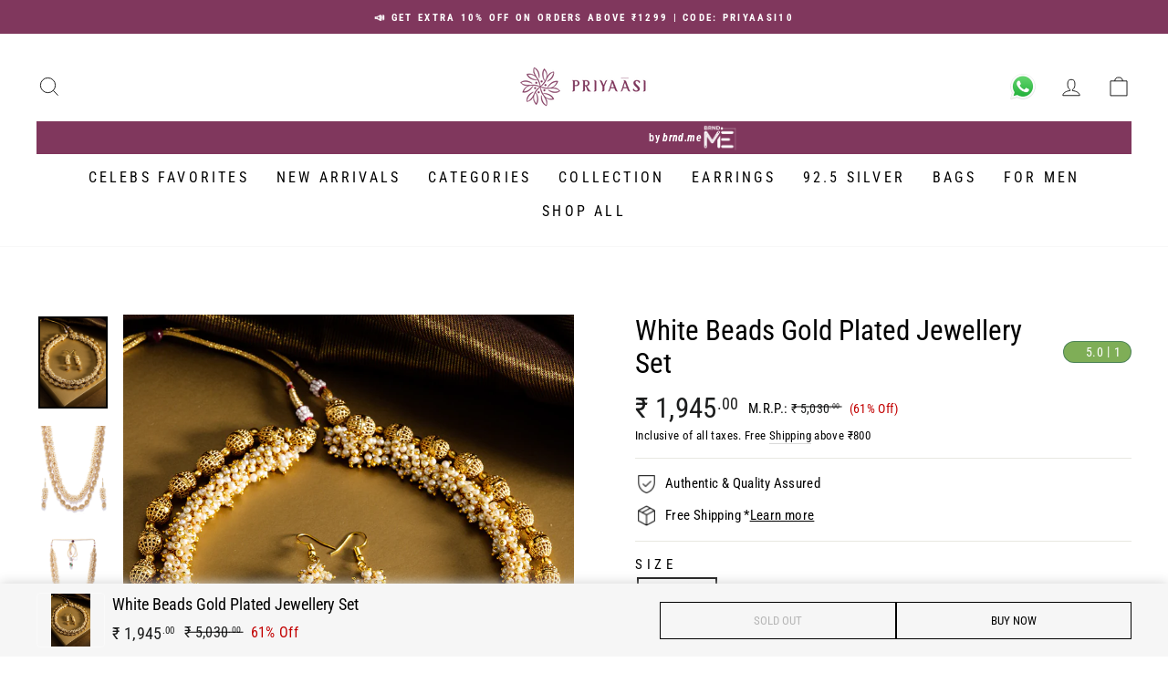

--- FILE ---
content_type: text/html; charset=utf-8
request_url: https://priyaasi.com/products/gold-plated-off-white-and-golden-beaded-dual-layer-jewellery-set-for-women-nl-pr-10200
body_size: 39226
content:
<!doctype html>
<html class="no-js" lang="en" dir="ltr">
<head>
<script src='https://d24sh1msnqkirc.cloudfront.net/shopflo.bundle.js' async></script>
<script type="text/javascript">
  window.moeApp = {
    meta : {
      title : "White Beads Gold Plated Jewellery Set",
      template : "product",
      full_url : "https://priyaasi.com/products/gold-plated-off-white-and-golden-beaded-dual-layer-jewellery-set-for-women-nl-pr-10200",
      page_type : "product",
      account_id: "P9ZKP2TOSSCQ9MGWOUFGZH12",
      shop_url: "https://priyaasi.com",
      shop_domain: "priyaasi.com",
      shop_email: "support@priyaasi.com",
      shop_money_format: "₹ {{amount_no_decimals}}",
      shop_name: "Priyaasi",
      currency: "INR",
    },
    moe: {
      attributes: {"first_name":false,"last_name":false,"mobile":false,"email":false,"tags":false,"accepts_marketing":false,"orders_count":false,"shopify_id":false,"shopify_ltv":false,"shipment_mobile":false},
      events: {"product_viewed":false,"product_searched":false,"add_to_cart":false,"removed_from_cart":false,"user_logins":false,"checkout_started":false,"order_placed":false}
    },
    routes: {
      customer: {
        account: "/account",
        login: "/account/login",
        logout: "/account/logout",
        register: "/account/register"
      },
      cart: {
        list: "/cart",
        add: "/cart/add",
        clear: "/cart/clear",
        update: "/cart/update",
        change: "/cart/change",
      }    
    }
  };

	

	
  
  
    moeApp.product = {
      variants : {},
      available: "false",
      handle: "gold-plated-off-white-and-golden-beaded-dual-layer-jewellery-set-for-women-nl-pr-10200",
      id: "4755982155911",
      image: "//priyaasi.com/cdn/shop/products/NL-PR-10200_1_c8e6f7b5-d8c5-4ae2-93ad-641783691707.jpg?v=1597552831",
      price: "194500",
      title: "White Beads Gold Plated Jewellery Set",
      product_type: "Jewellery Sets",
      url: "/products/gold-plated-off-white-and-golden-beaded-dual-layer-jewellery-set-for-women-nl-pr-10200",
      vendor: "Priyaasi"
    };
    
      moeApp.product.variants[parseInt("33282179727495")] = {
        title: "One Size",
        id : parseInt("33282179727495"),
        image : "",
        price : "194500",
      };
    
  

  
</script>


  <meta charset="utf-8">
  <meta http-equiv="X-UA-Compatible" content="IE=edge,chrome=1">
  <meta name="viewport" content="width=device-width,initial-scale=1">
  <meta name="theme-color" content="#0e4f55">
  <link rel="canonical" href="https://priyaasi.com/products/gold-plated-off-white-and-golden-beaded-dual-layer-jewellery-set-for-women-nl-pr-10200">
  <link rel="preconnect" href="https://cdn.shopify.com" crossorigin>
  <link rel="preconnect" href="https://fonts.shopifycdn.com" crossorigin>
  <link rel="dns-prefetch" href="https://productreviews.shopifycdn.com">
  <link rel="dns-prefetch" href="https://ajax.googleapis.com">
  <link rel="dns-prefetch" href="https://maps.googleapis.com">
  <link rel="dns-prefetch" href="https://maps.gstatic.com">
  
  <meta name="facebook-domain-verification" content="2hmmdpn16a5n3y9x9pn1b1klej3u3m"/><link rel="shortcut icon" href="//priyaasi.com/cdn/shop/files/Priyaasi_favicon-01_32x32.png?v=1613714240" type="image/png" /><script type="text/javascript">
    var urls = ["\/collections\/necklace-and-jewellery-set?gf_5668=999%3A14979.00~\/collections\/necklace-and-jewellery-set?filter.v.price.lte=10619.00\u0026filter.v.price.gte=999.00","\/collections\/priyaasi-all-products?gf_5668=900%3A13109.00~\/collections\/priyaasi-all-products?filter.v.price.gte=900\u0026filter.v.price.lte=13109.00","\/collections\/dias-glamour-edit~\/collections\/dias-specials"];
    urls.forEach(url => {
      let redirection_url = url.split('~');
      let currUrl = location.pathname+location.search;
      if (redirection_url[0] == currUrl) {
        location.href = redirection_url[1]
      }
    });
  </script><script src='https://bridge.shopflo.com/js/shopflo.bundle.js' async></script><!-- Google Tag Manager -->
<script>(function(w,d,s,l,i){w[l]=w[l]||[];w[l].push({'gtm.start':
  new Date().getTime(),event:'gtm.js'});var f=d.getElementsByTagName(s)[0],
  j=d.createElement(s),dl=l!='dataLayer'?'&l='+l:'';j.async=true;j.src=
  'https://www.googletagmanager.com/gtm.js?id='+i+dl;f.parentNode.insertBefore(j,f);
  })(window,document,'script','dataLayer','GTM-MVRWW9F');</script>
  <!-- End Google Tag Manager -->
  
  <script>
  window.dataLayer = window.dataLayer || [];window.dataLayer.push({
    event: 'ga4_view_item',
    ecommerce: {
      items: [{
        item_name: 'White Beads Gold Plated Jewellery Set',
        item_id: '33282179727495',
        price: '1945',
        item_brand: 'All',
        item_variant: 'One Size',
        quantity: '1'
      }]
    }
  });</script>
  
  
  
<!-- Global Site Tag (gtag.js) - Google AdWords: 458470153 -->
<script async src="https://www.googletagmanager.com/gtag/js?id=458470153"></script>
<script>
  window.dataLayer = window.dataLayer || [];
  function gtag(){dataLayer.push(arguments);}
  gtag('js', new Date());
  gtag('config', 'AW-458470153');
  gtag('event', 'page_view', {
    'send_to': 'AW-458470153',
    'ecomm_prodid': 33282179727495,
    'ecomm_pagetype': "product",
    'ecomm_totalvalue': 1945
  });
</script>
    <script type="text/javascript" id="testtest">const observerSpeed=new MutationObserver(e=>{e.forEach(({addedNodes:e})=>{e.forEach(e=>{1===e.nodeType&&"IFRAME"===e.tagName&&(e.src.includes("youtube.com")||e.src.includes("vimeo.com"))&&(e.setAttribute("loading","lazy"),e.setAttribute("data-src",e.src),e.removeAttribute("src")),1===e.nodeType&&"LINK"===e.tagName&&(e.href.includes("amped")||e.href.includes("typekit"))&&(e.setAttribute("data-href",e.href),e.removeAttribute("href")),1!==e.nodeType||"IMG"!==e.tagName||e.src.includes("data:image")||e.setAttribute("loading","lazy"),1===e.nodeType&&"SCRIPT"===e.tagName&&("analytics"==e.className&&(e.type="text/lazyload"),"boomerang"==e.className&&(e.type="text/lazyload"),e.innerHTML.includes("asyncLoad")&&(e.innerHTML=e.innerHTML.replace("if(window.attachEvent)","document.addEventListener('asyncLazyLoad',function(event){asyncLoad();});if(window.attachEvent)").replaceAll(", asyncLoad",", function(){}")),(e.innerHTML.includes("PreviewBarInjector")||e.innerHTML.includes("adminBarInjector"))&&(e.innerHTML=e.innerHTML.replace("DOMContentLoaded","asyncLazyLoad")),(e.src.includes("assets/storefront")||e.src.includes("assets/shopify_pay/")||e.src.includes("otpo")||e.src.includes("tag/js")||e.src.includes("onsite")||e.src.includes("well"))&&(e.setAttribute("data-src",e.src),e.removeAttribute("src")),(e.innerText.includes("otpo")||e.innerText.includes("webPixelsManager")||e.innerText.includes("fera")||e.innerText.includes("boosterapps"))&&(e.type="text/lazyload"))})})});observerSpeed.observe(document.documentElement,{childList:!0,subtree:!0});   (()=>{var e=class extends HTMLElement{constructor(){super();this._shadowRoot=this.attachShadow({mode:"open"}),this._shadowRoot.innerHTML='<style>:host img { pointer-events: none; position: absolute; top: 0; left: 0; width: 99vw; height: 99vh; max-width: 99vw; max-height: 99vh;</style><img id="hell" alt=""/>'}connectedCallback(){this._fullImageEl=this._shadowRoot.querySelector("#hell"),this._fullImageEl.src="data:image/svg+xml,%3Csvg xmlns='http://www.w3.org/2000/svg' viewBox='0 0 8000 8000'%3E%3C/svg%3E"}};customElements.define("live-55",e);})();  document.head.insertAdjacentHTML('afterend', `<live-55></live-55>`);</script>    
  
<title>White Beads Gold Plated Jewellery Set
&ndash; Priyaasi
</title>
<meta name="description" content="Priyaasi Gold Plated Off- White And Golden Beaded Dual Layer Jewellery Set For Women Product Specification Brand:- Priyaasi Collection:- Jewellery Set Actual Color:- Gold, White Product Type:- Statement Metal Used:- Brass Gemstone:- Pearls Closure:- Drawstring Plating :- Gold-Plated No of Components Inside:- 3 Weight ("><meta property="og:site_name" content="Priyaasi">
  <meta property="og:url" content="https://priyaasi.com/products/gold-plated-off-white-and-golden-beaded-dual-layer-jewellery-set-for-women-nl-pr-10200">
  <meta property="og:title" content="White Beads Gold Plated Jewellery Set">
  <meta property="og:type" content="product">
  <meta property="og:description" content="Priyaasi Gold Plated Off- White And Golden Beaded Dual Layer Jewellery Set For Women Product Specification Brand:- Priyaasi Collection:- Jewellery Set Actual Color:- Gold, White Product Type:- Statement Metal Used:- Brass Gemstone:- Pearls Closure:- Drawstring Plating :- Gold-Plated No of Components Inside:- 3 Weight ("><meta property="og:image" content="http://priyaasi.com/cdn/shop/products/NL-PR-10200_1_c8e6f7b5-d8c5-4ae2-93ad-641783691707.jpg?v=1597552831">
    <meta property="og:image:secure_url" content="https://priyaasi.com/cdn/shop/products/NL-PR-10200_1_c8e6f7b5-d8c5-4ae2-93ad-641783691707.jpg?v=1597552831">
    <meta property="og:image:width" content="1080">
    <meta property="og:image:height" content="1440"><meta name="twitter:site" content="@">
  <meta name="twitter:card" content="summary_large_image">
  <meta name="twitter:title" content="White Beads Gold Plated Jewellery Set">
  <meta name="twitter:description" content="Priyaasi Gold Plated Off- White And Golden Beaded Dual Layer Jewellery Set For Women Product Specification Brand:- Priyaasi Collection:- Jewellery Set Actual Color:- Gold, White Product Type:- Statement Metal Used:- Brass Gemstone:- Pearls Closure:- Drawstring Plating :- Gold-Plated No of Components Inside:- 3 Weight (">
<style data-shopify>@font-face {
  font-family: "Roboto Condensed";
  font-weight: 400;
  font-style: normal;
  font-display: swap;
  src: url("//priyaasi.com/cdn/fonts/roboto_condensed/robotocondensed_n4.01812de96ca5a5e9d19bef3ca9cc80dd1bf6c8b8.woff2") format("woff2"),
       url("//priyaasi.com/cdn/fonts/roboto_condensed/robotocondensed_n4.3930e6ddba458dc3cb725a82a2668eac3c63c104.woff") format("woff");
}

  @font-face {
  font-family: "Roboto Condensed";
  font-weight: 400;
  font-style: normal;
  font-display: swap;
  src: url("//priyaasi.com/cdn/fonts/roboto_condensed/robotocondensed_n4.01812de96ca5a5e9d19bef3ca9cc80dd1bf6c8b8.woff2") format("woff2"),
       url("//priyaasi.com/cdn/fonts/roboto_condensed/robotocondensed_n4.3930e6ddba458dc3cb725a82a2668eac3c63c104.woff") format("woff");
}


  @font-face {
  font-family: "Roboto Condensed";
  font-weight: 700;
  font-style: normal;
  font-display: swap;
  src: url("//priyaasi.com/cdn/fonts/roboto_condensed/robotocondensed_n7.0c73a613503672be244d2f29ab6ddd3fc3cc69ae.woff2") format("woff2"),
       url("//priyaasi.com/cdn/fonts/roboto_condensed/robotocondensed_n7.ef6ece86ba55f49c27c4904a493c283a40f3a66e.woff") format("woff");
}

  @font-face {
  font-family: "Roboto Condensed";
  font-weight: 600;
  font-style: normal;
  font-display: swap;
  src: url("//priyaasi.com/cdn/fonts/roboto_condensed/robotocondensed_n6.c516dc992de767fe135f0d2baded23e033d4e3ea.woff2") format("woff2"),
       url("//priyaasi.com/cdn/fonts/roboto_condensed/robotocondensed_n6.881fbb9b185667f58f34ac71cbecd9f5ba6c3efe.woff") format("woff");
}

  @font-face {
  font-family: "Roboto Condensed";
  font-weight: 400;
  font-style: italic;
  font-display: swap;
  src: url("//priyaasi.com/cdn/fonts/roboto_condensed/robotocondensed_i4.05c7f163ad2c00a3c4257606d1227691aff9070b.woff2") format("woff2"),
       url("//priyaasi.com/cdn/fonts/roboto_condensed/robotocondensed_i4.04d9d87e0a45b49fc67a5b9eb5059e1540f5cda3.woff") format("woff");
}

  @font-face {
  font-family: "Roboto Condensed";
  font-weight: 700;
  font-style: italic;
  font-display: swap;
  src: url("//priyaasi.com/cdn/fonts/roboto_condensed/robotocondensed_i7.bed9f3a01efda68cdff8b63e6195c957a0da68cb.woff2") format("woff2"),
       url("//priyaasi.com/cdn/fonts/roboto_condensed/robotocondensed_i7.9ca5759a0bcf75a82b270218eab4c83ec254abf8.woff") format("woff");
}

</style><link href="https://cdnjs.cloudflare.com/ajax/libs/Swiper/9.2.4/swiper-bundle.css" rel="stylesheet" type="text/css" media="all" />
  <link href="//priyaasi.com/cdn/shop/t/89/assets/theme.css?v=124444462967842497211695990469" rel="stylesheet" type="text/css" media="all" />
<style data-shopify>:root {
    --typeHeaderPrimary: "Roboto Condensed";
    --typeHeaderFallback: sans-serif;
    --typeHeaderSize: 36px;
    --typeHeaderWeight: 400;
    --typeHeaderLineHeight: 1;
    --typeHeaderSpacing: 0.0em;

    --typeBasePrimary:"Roboto Condensed";
    --typeBaseFallback:sans-serif;
    --typeBaseSize: 15px;
    --typeBaseWeight: 400;
    --typeBaseSpacing: 0.025em;
    --typeBaseLineHeight: 1.4;

    --typeCollectionTitle: 20px;

    --iconWeight: 2px;
    --iconLinecaps: miter;

    
      --buttonRadius: 0px;
    

    --colorGridOverlayOpacity: 0.1;
  }

  .placeholder-content {
    background-image: linear-gradient(100deg, #ffffff 40%, #f7f7f7 63%, #ffffff 79%);
  }</style><link href="//priyaasi.com/cdn/shop/t/89/assets/custom.css?v=14140680290243345621719379262" rel="stylesheet" type="text/css" media="all" />
  <link href="//priyaasi.com/cdn/shop/t/89/assets/product.css?v=21677992542987896141707289596" rel="stylesheet" type="text/css" media="all" />
  <script>
    document.documentElement.className = document.documentElement.className.replace('no-js', 'js');

    window.theme = window.theme || {};
    theme.routes = {
      home: "/",
      cart: "/cart.js",
      cartPage: "/cart",
      cartAdd: "/cart/add.js",
      cartChange: "/cart/change.js",
      search: "/search",
      predictive_url: "/search/suggest"
    };
    theme.strings = {
      soldOut: "Sold Out",
      unavailable: "Unavailable",
      addToCart: "Add to cart",
      inStockLabel: "In stock, ready to ship",
      oneStockLabel: "Low stock - [count] item left",
      otherStockLabel: "Low stock - [count] items left",
      willNotShipUntil: "Ready to ship [date]",
      willBeInStockAfter: "Back in stock [date]",
      waitingForStock: "Inventory on the way",
      savePrice: "([saved_amount] Off)",
      cartEmpty: "Your cart is currently empty.",
      cartTermsConfirmation: "You must agree with the terms and conditions of sales to check out",
      searchCollections: "Collections",
      searchPages: "Pages",
      searchArticles: "Articles",
      productFrom: "from ",
      maxQuantity: "You can only have [quantity] of [title] in your cart."
    };
    theme.settings = {
      cartType: "page",
      isCustomerTemplate: false,
      moneyFormat: "₹ {{amount_no_decimals}}",
      saveType: "percent",
      productImageSize: "natural",
      productImageCover: true,
      predictiveSearch: true,
      predictiveSearchType: null,
      predictiveSearchVendor: false,
      predictiveSearchPrice: false,
      quickView: true,
      themeName: 'Mensa Brands',
      themeVersion: "1.0.0"
    };
  </script>

  <script>window.performance && window.performance.mark && window.performance.mark('shopify.content_for_header.start');</script><meta name="google-site-verification" content="kYB1gIcFDUwqjWCHRGC--ALbuW34DcOCpfpzzhVQ__k">
<meta id="shopify-digital-wallet" name="shopify-digital-wallet" content="/32971784327/digital_wallets/dialog">
<link rel="alternate" type="application/json+oembed" href="https://priyaasi.com/products/gold-plated-off-white-and-golden-beaded-dual-layer-jewellery-set-for-women-nl-pr-10200.oembed">
<script async="async" src="/checkouts/internal/preloads.js?locale=en-IN"></script>
<script id="shopify-features" type="application/json">{"accessToken":"af38103024e311e80f37c8c90842303e","betas":["rich-media-storefront-analytics"],"domain":"priyaasi.com","predictiveSearch":true,"shopId":32971784327,"locale":"en"}</script>
<script>var Shopify = Shopify || {};
Shopify.shop = "prita-priyassi.myshopify.com";
Shopify.locale = "en";
Shopify.currency = {"active":"INR","rate":"1.0"};
Shopify.country = "IN";
Shopify.theme = {"name":"mb_priyaasi_new\/master","id":123976745095,"schema_name":"Mensa Brands","schema_version":"1.0.0","theme_store_id":null,"role":"main"};
Shopify.theme.handle = "null";
Shopify.theme.style = {"id":null,"handle":null};
Shopify.cdnHost = "priyaasi.com/cdn";
Shopify.routes = Shopify.routes || {};
Shopify.routes.root = "/";</script>
<script type="module">!function(o){(o.Shopify=o.Shopify||{}).modules=!0}(window);</script>
<script>!function(o){function n(){var o=[];function n(){o.push(Array.prototype.slice.apply(arguments))}return n.q=o,n}var t=o.Shopify=o.Shopify||{};t.loadFeatures=n(),t.autoloadFeatures=n()}(window);</script>
<script id="shop-js-analytics" type="application/json">{"pageType":"product"}</script>
<script defer="defer" async type="module" src="//priyaasi.com/cdn/shopifycloud/shop-js/modules/v2/client.init-shop-cart-sync_BT-GjEfc.en.esm.js"></script>
<script defer="defer" async type="module" src="//priyaasi.com/cdn/shopifycloud/shop-js/modules/v2/chunk.common_D58fp_Oc.esm.js"></script>
<script defer="defer" async type="module" src="//priyaasi.com/cdn/shopifycloud/shop-js/modules/v2/chunk.modal_xMitdFEc.esm.js"></script>
<script type="module">
  await import("//priyaasi.com/cdn/shopifycloud/shop-js/modules/v2/client.init-shop-cart-sync_BT-GjEfc.en.esm.js");
await import("//priyaasi.com/cdn/shopifycloud/shop-js/modules/v2/chunk.common_D58fp_Oc.esm.js");
await import("//priyaasi.com/cdn/shopifycloud/shop-js/modules/v2/chunk.modal_xMitdFEc.esm.js");

  window.Shopify.SignInWithShop?.initShopCartSync?.({"fedCMEnabled":true,"windoidEnabled":true});

</script>
<script>(function() {
  var isLoaded = false;
  function asyncLoad() {
    if (isLoaded) return;
    isLoaded = true;
    var urls = ["https:\/\/apps.hiko.link\/js\/hiko-auth.js?shop=prita-priyassi.myshopify.com","https:\/\/loox.io\/widget\/41W9q27TkT\/loox.1662270841950.js?shop=prita-priyassi.myshopify.com","https:\/\/www.risingsigma.com\/zippy-v2\/assets\/js\/empty.js?shop=prita-priyassi.myshopify.com"];
    for (var i = 0; i < urls.length; i++) {
      var s = document.createElement('script');
      s.type = 'text/javascript';
      s.async = true;
      s.src = urls[i];
      var x = document.getElementsByTagName('script')[0];
      x.parentNode.insertBefore(s, x);
    }
  };
  if(window.attachEvent) {
    window.attachEvent('onload', asyncLoad);
  } else {
    window.addEventListener('load', asyncLoad, false);
  }
})();</script>
<script id="__st">var __st={"a":32971784327,"offset":19800,"reqid":"47f38a5f-9b61-4b85-a1b8-b219492a776b-1769512606","pageurl":"priyaasi.com\/products\/gold-plated-off-white-and-golden-beaded-dual-layer-jewellery-set-for-women-nl-pr-10200","u":"d033597a6166","p":"product","rtyp":"product","rid":4755982155911};</script>
<script>window.ShopifyPaypalV4VisibilityTracking = true;</script>
<script id="captcha-bootstrap">!function(){'use strict';const t='contact',e='account',n='new_comment',o=[[t,t],['blogs',n],['comments',n],[t,'customer']],c=[[e,'customer_login'],[e,'guest_login'],[e,'recover_customer_password'],[e,'create_customer']],r=t=>t.map((([t,e])=>`form[action*='/${t}']:not([data-nocaptcha='true']) input[name='form_type'][value='${e}']`)).join(','),a=t=>()=>t?[...document.querySelectorAll(t)].map((t=>t.form)):[];function s(){const t=[...o],e=r(t);return a(e)}const i='password',u='form_key',d=['recaptcha-v3-token','g-recaptcha-response','h-captcha-response',i],f=()=>{try{return window.sessionStorage}catch{return}},m='__shopify_v',_=t=>t.elements[u];function p(t,e,n=!1){try{const o=window.sessionStorage,c=JSON.parse(o.getItem(e)),{data:r}=function(t){const{data:e,action:n}=t;return t[m]||n?{data:e,action:n}:{data:t,action:n}}(c);for(const[e,n]of Object.entries(r))t.elements[e]&&(t.elements[e].value=n);n&&o.removeItem(e)}catch(o){console.error('form repopulation failed',{error:o})}}const l='form_type',E='cptcha';function T(t){t.dataset[E]=!0}const w=window,h=w.document,L='Shopify',v='ce_forms',y='captcha';let A=!1;((t,e)=>{const n=(g='f06e6c50-85a8-45c8-87d0-21a2b65856fe',I='https://cdn.shopify.com/shopifycloud/storefront-forms-hcaptcha/ce_storefront_forms_captcha_hcaptcha.v1.5.2.iife.js',D={infoText:'Protected by hCaptcha',privacyText:'Privacy',termsText:'Terms'},(t,e,n)=>{const o=w[L][v],c=o.bindForm;if(c)return c(t,g,e,D).then(n);var r;o.q.push([[t,g,e,D],n]),r=I,A||(h.body.append(Object.assign(h.createElement('script'),{id:'captcha-provider',async:!0,src:r})),A=!0)});var g,I,D;w[L]=w[L]||{},w[L][v]=w[L][v]||{},w[L][v].q=[],w[L][y]=w[L][y]||{},w[L][y].protect=function(t,e){n(t,void 0,e),T(t)},Object.freeze(w[L][y]),function(t,e,n,w,h,L){const[v,y,A,g]=function(t,e,n){const i=e?o:[],u=t?c:[],d=[...i,...u],f=r(d),m=r(i),_=r(d.filter((([t,e])=>n.includes(e))));return[a(f),a(m),a(_),s()]}(w,h,L),I=t=>{const e=t.target;return e instanceof HTMLFormElement?e:e&&e.form},D=t=>v().includes(t);t.addEventListener('submit',(t=>{const e=I(t);if(!e)return;const n=D(e)&&!e.dataset.hcaptchaBound&&!e.dataset.recaptchaBound,o=_(e),c=g().includes(e)&&(!o||!o.value);(n||c)&&t.preventDefault(),c&&!n&&(function(t){try{if(!f())return;!function(t){const e=f();if(!e)return;const n=_(t);if(!n)return;const o=n.value;o&&e.removeItem(o)}(t);const e=Array.from(Array(32),(()=>Math.random().toString(36)[2])).join('');!function(t,e){_(t)||t.append(Object.assign(document.createElement('input'),{type:'hidden',name:u})),t.elements[u].value=e}(t,e),function(t,e){const n=f();if(!n)return;const o=[...t.querySelectorAll(`input[type='${i}']`)].map((({name:t})=>t)),c=[...d,...o],r={};for(const[a,s]of new FormData(t).entries())c.includes(a)||(r[a]=s);n.setItem(e,JSON.stringify({[m]:1,action:t.action,data:r}))}(t,e)}catch(e){console.error('failed to persist form',e)}}(e),e.submit())}));const S=(t,e)=>{t&&!t.dataset[E]&&(n(t,e.some((e=>e===t))),T(t))};for(const o of['focusin','change'])t.addEventListener(o,(t=>{const e=I(t);D(e)&&S(e,y())}));const B=e.get('form_key'),M=e.get(l),P=B&&M;t.addEventListener('DOMContentLoaded',(()=>{const t=y();if(P)for(const e of t)e.elements[l].value===M&&p(e,B);[...new Set([...A(),...v().filter((t=>'true'===t.dataset.shopifyCaptcha))])].forEach((e=>S(e,t)))}))}(h,new URLSearchParams(w.location.search),n,t,e,['guest_login'])})(!0,!0)}();</script>
<script integrity="sha256-4kQ18oKyAcykRKYeNunJcIwy7WH5gtpwJnB7kiuLZ1E=" data-source-attribution="shopify.loadfeatures" defer="defer" src="//priyaasi.com/cdn/shopifycloud/storefront/assets/storefront/load_feature-a0a9edcb.js" crossorigin="anonymous"></script>
<script data-source-attribution="shopify.dynamic_checkout.dynamic.init">var Shopify=Shopify||{};Shopify.PaymentButton=Shopify.PaymentButton||{isStorefrontPortableWallets:!0,init:function(){window.Shopify.PaymentButton.init=function(){};var t=document.createElement("script");t.src="https://priyaasi.com/cdn/shopifycloud/portable-wallets/latest/portable-wallets.en.js",t.type="module",document.head.appendChild(t)}};
</script>
<script data-source-attribution="shopify.dynamic_checkout.buyer_consent">
  function portableWalletsHideBuyerConsent(e){var t=document.getElementById("shopify-buyer-consent"),n=document.getElementById("shopify-subscription-policy-button");t&&n&&(t.classList.add("hidden"),t.setAttribute("aria-hidden","true"),n.removeEventListener("click",e))}function portableWalletsShowBuyerConsent(e){var t=document.getElementById("shopify-buyer-consent"),n=document.getElementById("shopify-subscription-policy-button");t&&n&&(t.classList.remove("hidden"),t.removeAttribute("aria-hidden"),n.addEventListener("click",e))}window.Shopify?.PaymentButton&&(window.Shopify.PaymentButton.hideBuyerConsent=portableWalletsHideBuyerConsent,window.Shopify.PaymentButton.showBuyerConsent=portableWalletsShowBuyerConsent);
</script>
<script data-source-attribution="shopify.dynamic_checkout.cart.bootstrap">document.addEventListener("DOMContentLoaded",(function(){function t(){return document.querySelector("shopify-accelerated-checkout-cart, shopify-accelerated-checkout")}if(t())Shopify.PaymentButton.init();else{new MutationObserver((function(e,n){t()&&(Shopify.PaymentButton.init(),n.disconnect())})).observe(document.body,{childList:!0,subtree:!0})}}));
</script>

<script>window.performance && window.performance.mark && window.performance.mark('shopify.content_for_header.end');</script>

  <script src="//priyaasi.com/cdn/shop/t/89/assets/vendor-scripts-v11.js" defer="defer"></script><script src="//priyaasi.com/cdn/shop/t/89/assets/theme.js?v=97644091298997704491696225633" defer="defer"></script>

	<script>var loox_global_hash = '1767515969270';</script><style>.loox-reviews-default { max-width: 1200px; margin: 0 auto; }.loox-rating .loox-icon { color:#FFA41C; }
:root { --lxs-rating-icon-color: #FFA41C; }</style>

  <link src="//priyaasi.com/cdn/shop/t/89/assets/discount-code.css.liquid?v=64793457682542449601689747973">
<link href="https://monorail-edge.shopifysvc.com" rel="dns-prefetch">
<script>(function(){if ("sendBeacon" in navigator && "performance" in window) {try {var session_token_from_headers = performance.getEntriesByType('navigation')[0].serverTiming.find(x => x.name == '_s').description;} catch {var session_token_from_headers = undefined;}var session_cookie_matches = document.cookie.match(/_shopify_s=([^;]*)/);var session_token_from_cookie = session_cookie_matches && session_cookie_matches.length === 2 ? session_cookie_matches[1] : "";var session_token = session_token_from_headers || session_token_from_cookie || "";function handle_abandonment_event(e) {var entries = performance.getEntries().filter(function(entry) {return /monorail-edge.shopifysvc.com/.test(entry.name);});if (!window.abandonment_tracked && entries.length === 0) {window.abandonment_tracked = true;var currentMs = Date.now();var navigation_start = performance.timing.navigationStart;var payload = {shop_id: 32971784327,url: window.location.href,navigation_start,duration: currentMs - navigation_start,session_token,page_type: "product"};window.navigator.sendBeacon("https://monorail-edge.shopifysvc.com/v1/produce", JSON.stringify({schema_id: "online_store_buyer_site_abandonment/1.1",payload: payload,metadata: {event_created_at_ms: currentMs,event_sent_at_ms: currentMs}}));}}window.addEventListener('pagehide', handle_abandonment_event);}}());</script>
<script id="web-pixels-manager-setup">(function e(e,d,r,n,o){if(void 0===o&&(o={}),!Boolean(null===(a=null===(i=window.Shopify)||void 0===i?void 0:i.analytics)||void 0===a?void 0:a.replayQueue)){var i,a;window.Shopify=window.Shopify||{};var t=window.Shopify;t.analytics=t.analytics||{};var s=t.analytics;s.replayQueue=[],s.publish=function(e,d,r){return s.replayQueue.push([e,d,r]),!0};try{self.performance.mark("wpm:start")}catch(e){}var l=function(){var e={modern:/Edge?\/(1{2}[4-9]|1[2-9]\d|[2-9]\d{2}|\d{4,})\.\d+(\.\d+|)|Firefox\/(1{2}[4-9]|1[2-9]\d|[2-9]\d{2}|\d{4,})\.\d+(\.\d+|)|Chrom(ium|e)\/(9{2}|\d{3,})\.\d+(\.\d+|)|(Maci|X1{2}).+ Version\/(15\.\d+|(1[6-9]|[2-9]\d|\d{3,})\.\d+)([,.]\d+|)( \(\w+\)|)( Mobile\/\w+|) Safari\/|Chrome.+OPR\/(9{2}|\d{3,})\.\d+\.\d+|(CPU[ +]OS|iPhone[ +]OS|CPU[ +]iPhone|CPU IPhone OS|CPU iPad OS)[ +]+(15[._]\d+|(1[6-9]|[2-9]\d|\d{3,})[._]\d+)([._]\d+|)|Android:?[ /-](13[3-9]|1[4-9]\d|[2-9]\d{2}|\d{4,})(\.\d+|)(\.\d+|)|Android.+Firefox\/(13[5-9]|1[4-9]\d|[2-9]\d{2}|\d{4,})\.\d+(\.\d+|)|Android.+Chrom(ium|e)\/(13[3-9]|1[4-9]\d|[2-9]\d{2}|\d{4,})\.\d+(\.\d+|)|SamsungBrowser\/([2-9]\d|\d{3,})\.\d+/,legacy:/Edge?\/(1[6-9]|[2-9]\d|\d{3,})\.\d+(\.\d+|)|Firefox\/(5[4-9]|[6-9]\d|\d{3,})\.\d+(\.\d+|)|Chrom(ium|e)\/(5[1-9]|[6-9]\d|\d{3,})\.\d+(\.\d+|)([\d.]+$|.*Safari\/(?![\d.]+ Edge\/[\d.]+$))|(Maci|X1{2}).+ Version\/(10\.\d+|(1[1-9]|[2-9]\d|\d{3,})\.\d+)([,.]\d+|)( \(\w+\)|)( Mobile\/\w+|) Safari\/|Chrome.+OPR\/(3[89]|[4-9]\d|\d{3,})\.\d+\.\d+|(CPU[ +]OS|iPhone[ +]OS|CPU[ +]iPhone|CPU IPhone OS|CPU iPad OS)[ +]+(10[._]\d+|(1[1-9]|[2-9]\d|\d{3,})[._]\d+)([._]\d+|)|Android:?[ /-](13[3-9]|1[4-9]\d|[2-9]\d{2}|\d{4,})(\.\d+|)(\.\d+|)|Mobile Safari.+OPR\/([89]\d|\d{3,})\.\d+\.\d+|Android.+Firefox\/(13[5-9]|1[4-9]\d|[2-9]\d{2}|\d{4,})\.\d+(\.\d+|)|Android.+Chrom(ium|e)\/(13[3-9]|1[4-9]\d|[2-9]\d{2}|\d{4,})\.\d+(\.\d+|)|Android.+(UC? ?Browser|UCWEB|U3)[ /]?(15\.([5-9]|\d{2,})|(1[6-9]|[2-9]\d|\d{3,})\.\d+)\.\d+|SamsungBrowser\/(5\.\d+|([6-9]|\d{2,})\.\d+)|Android.+MQ{2}Browser\/(14(\.(9|\d{2,})|)|(1[5-9]|[2-9]\d|\d{3,})(\.\d+|))(\.\d+|)|K[Aa][Ii]OS\/(3\.\d+|([4-9]|\d{2,})\.\d+)(\.\d+|)/},d=e.modern,r=e.legacy,n=navigator.userAgent;return n.match(d)?"modern":n.match(r)?"legacy":"unknown"}(),u="modern"===l?"modern":"legacy",c=(null!=n?n:{modern:"",legacy:""})[u],f=function(e){return[e.baseUrl,"/wpm","/b",e.hashVersion,"modern"===e.buildTarget?"m":"l",".js"].join("")}({baseUrl:d,hashVersion:r,buildTarget:u}),m=function(e){var d=e.version,r=e.bundleTarget,n=e.surface,o=e.pageUrl,i=e.monorailEndpoint;return{emit:function(e){var a=e.status,t=e.errorMsg,s=(new Date).getTime(),l=JSON.stringify({metadata:{event_sent_at_ms:s},events:[{schema_id:"web_pixels_manager_load/3.1",payload:{version:d,bundle_target:r,page_url:o,status:a,surface:n,error_msg:t},metadata:{event_created_at_ms:s}}]});if(!i)return console&&console.warn&&console.warn("[Web Pixels Manager] No Monorail endpoint provided, skipping logging."),!1;try{return self.navigator.sendBeacon.bind(self.navigator)(i,l)}catch(e){}var u=new XMLHttpRequest;try{return u.open("POST",i,!0),u.setRequestHeader("Content-Type","text/plain"),u.send(l),!0}catch(e){return console&&console.warn&&console.warn("[Web Pixels Manager] Got an unhandled error while logging to Monorail."),!1}}}}({version:r,bundleTarget:l,surface:e.surface,pageUrl:self.location.href,monorailEndpoint:e.monorailEndpoint});try{o.browserTarget=l,function(e){var d=e.src,r=e.async,n=void 0===r||r,o=e.onload,i=e.onerror,a=e.sri,t=e.scriptDataAttributes,s=void 0===t?{}:t,l=document.createElement("script"),u=document.querySelector("head"),c=document.querySelector("body");if(l.async=n,l.src=d,a&&(l.integrity=a,l.crossOrigin="anonymous"),s)for(var f in s)if(Object.prototype.hasOwnProperty.call(s,f))try{l.dataset[f]=s[f]}catch(e){}if(o&&l.addEventListener("load",o),i&&l.addEventListener("error",i),u)u.appendChild(l);else{if(!c)throw new Error("Did not find a head or body element to append the script");c.appendChild(l)}}({src:f,async:!0,onload:function(){if(!function(){var e,d;return Boolean(null===(d=null===(e=window.Shopify)||void 0===e?void 0:e.analytics)||void 0===d?void 0:d.initialized)}()){var d=window.webPixelsManager.init(e)||void 0;if(d){var r=window.Shopify.analytics;r.replayQueue.forEach((function(e){var r=e[0],n=e[1],o=e[2];d.publishCustomEvent(r,n,o)})),r.replayQueue=[],r.publish=d.publishCustomEvent,r.visitor=d.visitor,r.initialized=!0}}},onerror:function(){return m.emit({status:"failed",errorMsg:"".concat(f," has failed to load")})},sri:function(e){var d=/^sha384-[A-Za-z0-9+/=]+$/;return"string"==typeof e&&d.test(e)}(c)?c:"",scriptDataAttributes:o}),m.emit({status:"loading"})}catch(e){m.emit({status:"failed",errorMsg:(null==e?void 0:e.message)||"Unknown error"})}}})({shopId: 32971784327,storefrontBaseUrl: "https://priyaasi.com",extensionsBaseUrl: "https://extensions.shopifycdn.com/cdn/shopifycloud/web-pixels-manager",monorailEndpoint: "https://monorail-edge.shopifysvc.com/unstable/produce_batch",surface: "storefront-renderer",enabledBetaFlags: ["2dca8a86"],webPixelsConfigList: [{"id":"400064647","configuration":"{\"config\":\"{\\\"google_tag_ids\\\":[\\\"GT-KVML7VR\\\",\\\"GTM-MVRWW9F\\\"],\\\"target_country\\\":\\\"IN\\\",\\\"gtag_events\\\":[{\\\"type\\\":\\\"begin_checkout\\\",\\\"action_label\\\":\\\"G-1SHMK1B3P7\\\"},{\\\"type\\\":\\\"search\\\",\\\"action_label\\\":\\\"G-1SHMK1B3P7\\\"},{\\\"type\\\":\\\"view_item\\\",\\\"action_label\\\":[\\\"G-1SHMK1B3P7\\\",\\\"MC-GH91D5XTSV\\\"]},{\\\"type\\\":\\\"purchase\\\",\\\"action_label\\\":[\\\"G-1SHMK1B3P7\\\",\\\"MC-GH91D5XTSV\\\"]},{\\\"type\\\":\\\"page_view\\\",\\\"action_label\\\":[\\\"G-1SHMK1B3P7\\\",\\\"MC-GH91D5XTSV\\\"]},{\\\"type\\\":\\\"add_payment_info\\\",\\\"action_label\\\":\\\"G-1SHMK1B3P7\\\"},{\\\"type\\\":\\\"add_to_cart\\\",\\\"action_label\\\":\\\"G-1SHMK1B3P7\\\"}],\\\"enable_monitoring_mode\\\":false}\"}","eventPayloadVersion":"v1","runtimeContext":"OPEN","scriptVersion":"b2a88bafab3e21179ed38636efcd8a93","type":"APP","apiClientId":1780363,"privacyPurposes":[],"dataSharingAdjustments":{"protectedCustomerApprovalScopes":["read_customer_address","read_customer_email","read_customer_name","read_customer_personal_data","read_customer_phone"]}},{"id":"132317319","configuration":"{\"pixel_id\":\"1236454663380025\",\"pixel_type\":\"facebook_pixel\",\"metaapp_system_user_token\":\"-\"}","eventPayloadVersion":"v1","runtimeContext":"OPEN","scriptVersion":"ca16bc87fe92b6042fbaa3acc2fbdaa6","type":"APP","apiClientId":2329312,"privacyPurposes":["ANALYTICS","MARKETING","SALE_OF_DATA"],"dataSharingAdjustments":{"protectedCustomerApprovalScopes":["read_customer_address","read_customer_email","read_customer_name","read_customer_personal_data","read_customer_phone"]}},{"id":"shopify-app-pixel","configuration":"{}","eventPayloadVersion":"v1","runtimeContext":"STRICT","scriptVersion":"0450","apiClientId":"shopify-pixel","type":"APP","privacyPurposes":["ANALYTICS","MARKETING"]},{"id":"shopify-custom-pixel","eventPayloadVersion":"v1","runtimeContext":"LAX","scriptVersion":"0450","apiClientId":"shopify-pixel","type":"CUSTOM","privacyPurposes":["ANALYTICS","MARKETING"]}],isMerchantRequest: false,initData: {"shop":{"name":"Priyaasi","paymentSettings":{"currencyCode":"INR"},"myshopifyDomain":"prita-priyassi.myshopify.com","countryCode":"IN","storefrontUrl":"https:\/\/priyaasi.com"},"customer":null,"cart":null,"checkout":null,"productVariants":[{"price":{"amount":1945.0,"currencyCode":"INR"},"product":{"title":"White Beads Gold Plated Jewellery Set","vendor":"Priyaasi","id":"4755982155911","untranslatedTitle":"White Beads Gold Plated Jewellery Set","url":"\/products\/gold-plated-off-white-and-golden-beaded-dual-layer-jewellery-set-for-women-nl-pr-10200","type":"Jewellery Sets"},"id":"33282179727495","image":{"src":"\/\/priyaasi.com\/cdn\/shop\/products\/NL-PR-10200_1_c8e6f7b5-d8c5-4ae2-93ad-641783691707.jpg?v=1597552831"},"sku":"NL-PR-10200","title":"One Size","untranslatedTitle":"One Size"}],"purchasingCompany":null},},"https://priyaasi.com/cdn","fcfee988w5aeb613cpc8e4bc33m6693e112",{"modern":"","legacy":""},{"shopId":"32971784327","storefrontBaseUrl":"https:\/\/priyaasi.com","extensionBaseUrl":"https:\/\/extensions.shopifycdn.com\/cdn\/shopifycloud\/web-pixels-manager","surface":"storefront-renderer","enabledBetaFlags":"[\"2dca8a86\"]","isMerchantRequest":"false","hashVersion":"fcfee988w5aeb613cpc8e4bc33m6693e112","publish":"custom","events":"[[\"page_viewed\",{}],[\"product_viewed\",{\"productVariant\":{\"price\":{\"amount\":1945.0,\"currencyCode\":\"INR\"},\"product\":{\"title\":\"White Beads Gold Plated Jewellery Set\",\"vendor\":\"Priyaasi\",\"id\":\"4755982155911\",\"untranslatedTitle\":\"White Beads Gold Plated Jewellery Set\",\"url\":\"\/products\/gold-plated-off-white-and-golden-beaded-dual-layer-jewellery-set-for-women-nl-pr-10200\",\"type\":\"Jewellery Sets\"},\"id\":\"33282179727495\",\"image\":{\"src\":\"\/\/priyaasi.com\/cdn\/shop\/products\/NL-PR-10200_1_c8e6f7b5-d8c5-4ae2-93ad-641783691707.jpg?v=1597552831\"},\"sku\":\"NL-PR-10200\",\"title\":\"One Size\",\"untranslatedTitle\":\"One Size\"}}]]"});</script><script>
  window.ShopifyAnalytics = window.ShopifyAnalytics || {};
  window.ShopifyAnalytics.meta = window.ShopifyAnalytics.meta || {};
  window.ShopifyAnalytics.meta.currency = 'INR';
  var meta = {"product":{"id":4755982155911,"gid":"gid:\/\/shopify\/Product\/4755982155911","vendor":"Priyaasi","type":"Jewellery Sets","handle":"gold-plated-off-white-and-golden-beaded-dual-layer-jewellery-set-for-women-nl-pr-10200","variants":[{"id":33282179727495,"price":194500,"name":"White Beads Gold Plated Jewellery Set - One Size","public_title":"One Size","sku":"NL-PR-10200"}],"remote":false},"page":{"pageType":"product","resourceType":"product","resourceId":4755982155911,"requestId":"47f38a5f-9b61-4b85-a1b8-b219492a776b-1769512606"}};
  for (var attr in meta) {
    window.ShopifyAnalytics.meta[attr] = meta[attr];
  }
</script>
<script class="analytics">
  (function () {
    var customDocumentWrite = function(content) {
      var jquery = null;

      if (window.jQuery) {
        jquery = window.jQuery;
      } else if (window.Checkout && window.Checkout.$) {
        jquery = window.Checkout.$;
      }

      if (jquery) {
        jquery('body').append(content);
      }
    };

    var hasLoggedConversion = function(token) {
      if (token) {
        return document.cookie.indexOf('loggedConversion=' + token) !== -1;
      }
      return false;
    }

    var setCookieIfConversion = function(token) {
      if (token) {
        var twoMonthsFromNow = new Date(Date.now());
        twoMonthsFromNow.setMonth(twoMonthsFromNow.getMonth() + 2);

        document.cookie = 'loggedConversion=' + token + '; expires=' + twoMonthsFromNow;
      }
    }

    var trekkie = window.ShopifyAnalytics.lib = window.trekkie = window.trekkie || [];
    if (trekkie.integrations) {
      return;
    }
    trekkie.methods = [
      'identify',
      'page',
      'ready',
      'track',
      'trackForm',
      'trackLink'
    ];
    trekkie.factory = function(method) {
      return function() {
        var args = Array.prototype.slice.call(arguments);
        args.unshift(method);
        trekkie.push(args);
        return trekkie;
      };
    };
    for (var i = 0; i < trekkie.methods.length; i++) {
      var key = trekkie.methods[i];
      trekkie[key] = trekkie.factory(key);
    }
    trekkie.load = function(config) {
      trekkie.config = config || {};
      trekkie.config.initialDocumentCookie = document.cookie;
      var first = document.getElementsByTagName('script')[0];
      var script = document.createElement('script');
      script.type = 'text/javascript';
      script.onerror = function(e) {
        var scriptFallback = document.createElement('script');
        scriptFallback.type = 'text/javascript';
        scriptFallback.onerror = function(error) {
                var Monorail = {
      produce: function produce(monorailDomain, schemaId, payload) {
        var currentMs = new Date().getTime();
        var event = {
          schema_id: schemaId,
          payload: payload,
          metadata: {
            event_created_at_ms: currentMs,
            event_sent_at_ms: currentMs
          }
        };
        return Monorail.sendRequest("https://" + monorailDomain + "/v1/produce", JSON.stringify(event));
      },
      sendRequest: function sendRequest(endpointUrl, payload) {
        // Try the sendBeacon API
        if (window && window.navigator && typeof window.navigator.sendBeacon === 'function' && typeof window.Blob === 'function' && !Monorail.isIos12()) {
          var blobData = new window.Blob([payload], {
            type: 'text/plain'
          });

          if (window.navigator.sendBeacon(endpointUrl, blobData)) {
            return true;
          } // sendBeacon was not successful

        } // XHR beacon

        var xhr = new XMLHttpRequest();

        try {
          xhr.open('POST', endpointUrl);
          xhr.setRequestHeader('Content-Type', 'text/plain');
          xhr.send(payload);
        } catch (e) {
          console.log(e);
        }

        return false;
      },
      isIos12: function isIos12() {
        return window.navigator.userAgent.lastIndexOf('iPhone; CPU iPhone OS 12_') !== -1 || window.navigator.userAgent.lastIndexOf('iPad; CPU OS 12_') !== -1;
      }
    };
    Monorail.produce('monorail-edge.shopifysvc.com',
      'trekkie_storefront_load_errors/1.1',
      {shop_id: 32971784327,
      theme_id: 123976745095,
      app_name: "storefront",
      context_url: window.location.href,
      source_url: "//priyaasi.com/cdn/s/trekkie.storefront.a804e9514e4efded663580eddd6991fcc12b5451.min.js"});

        };
        scriptFallback.async = true;
        scriptFallback.src = '//priyaasi.com/cdn/s/trekkie.storefront.a804e9514e4efded663580eddd6991fcc12b5451.min.js';
        first.parentNode.insertBefore(scriptFallback, first);
      };
      script.async = true;
      script.src = '//priyaasi.com/cdn/s/trekkie.storefront.a804e9514e4efded663580eddd6991fcc12b5451.min.js';
      first.parentNode.insertBefore(script, first);
    };
    trekkie.load(
      {"Trekkie":{"appName":"storefront","development":false,"defaultAttributes":{"shopId":32971784327,"isMerchantRequest":null,"themeId":123976745095,"themeCityHash":"13219559629787852556","contentLanguage":"en","currency":"INR","eventMetadataId":"64e0899c-32cf-4364-8fa8-83e84175d3e2"},"isServerSideCookieWritingEnabled":true,"monorailRegion":"shop_domain","enabledBetaFlags":["65f19447"]},"Session Attribution":{},"S2S":{"facebookCapiEnabled":true,"source":"trekkie-storefront-renderer","apiClientId":580111}}
    );

    var loaded = false;
    trekkie.ready(function() {
      if (loaded) return;
      loaded = true;

      window.ShopifyAnalytics.lib = window.trekkie;

      var originalDocumentWrite = document.write;
      document.write = customDocumentWrite;
      try { window.ShopifyAnalytics.merchantGoogleAnalytics.call(this); } catch(error) {};
      document.write = originalDocumentWrite;

      window.ShopifyAnalytics.lib.page(null,{"pageType":"product","resourceType":"product","resourceId":4755982155911,"requestId":"47f38a5f-9b61-4b85-a1b8-b219492a776b-1769512606","shopifyEmitted":true});

      var match = window.location.pathname.match(/checkouts\/(.+)\/(thank_you|post_purchase)/)
      var token = match? match[1]: undefined;
      if (!hasLoggedConversion(token)) {
        setCookieIfConversion(token);
        window.ShopifyAnalytics.lib.track("Viewed Product",{"currency":"INR","variantId":33282179727495,"productId":4755982155911,"productGid":"gid:\/\/shopify\/Product\/4755982155911","name":"White Beads Gold Plated Jewellery Set - One Size","price":"1945.00","sku":"NL-PR-10200","brand":"Priyaasi","variant":"One Size","category":"Jewellery Sets","nonInteraction":true,"remote":false},undefined,undefined,{"shopifyEmitted":true});
      window.ShopifyAnalytics.lib.track("monorail:\/\/trekkie_storefront_viewed_product\/1.1",{"currency":"INR","variantId":33282179727495,"productId":4755982155911,"productGid":"gid:\/\/shopify\/Product\/4755982155911","name":"White Beads Gold Plated Jewellery Set - One Size","price":"1945.00","sku":"NL-PR-10200","brand":"Priyaasi","variant":"One Size","category":"Jewellery Sets","nonInteraction":true,"remote":false,"referer":"https:\/\/priyaasi.com\/products\/gold-plated-off-white-and-golden-beaded-dual-layer-jewellery-set-for-women-nl-pr-10200"});
      }
    });


        var eventsListenerScript = document.createElement('script');
        eventsListenerScript.async = true;
        eventsListenerScript.src = "//priyaasi.com/cdn/shopifycloud/storefront/assets/shop_events_listener-3da45d37.js";
        document.getElementsByTagName('head')[0].appendChild(eventsListenerScript);

})();</script>
  <script>
  if (!window.ga || (window.ga && typeof window.ga !== 'function')) {
    window.ga = function ga() {
      (window.ga.q = window.ga.q || []).push(arguments);
      if (window.Shopify && window.Shopify.analytics && typeof window.Shopify.analytics.publish === 'function') {
        window.Shopify.analytics.publish("ga_stub_called", {}, {sendTo: "google_osp_migration"});
      }
      console.error("Shopify's Google Analytics stub called with:", Array.from(arguments), "\nSee https://help.shopify.com/manual/promoting-marketing/pixels/pixel-migration#google for more information.");
    };
    if (window.Shopify && window.Shopify.analytics && typeof window.Shopify.analytics.publish === 'function') {
      window.Shopify.analytics.publish("ga_stub_initialized", {}, {sendTo: "google_osp_migration"});
    }
  }
</script>
<script
  defer
  src="https://priyaasi.com/cdn/shopifycloud/perf-kit/shopify-perf-kit-3.0.4.min.js"
  data-application="storefront-renderer"
  data-shop-id="32971784327"
  data-render-region="gcp-us-east1"
  data-page-type="product"
  data-theme-instance-id="123976745095"
  data-theme-name="Mensa Brands"
  data-theme-version="1.0.0"
  data-monorail-region="shop_domain"
  data-resource-timing-sampling-rate="10"
  data-shs="true"
  data-shs-beacon="true"
  data-shs-export-with-fetch="true"
  data-shs-logs-sample-rate="1"
  data-shs-beacon-endpoint="https://priyaasi.com/api/collect"
></script>
</head>

<body class="suffix- template-product" data-center-text="true" data-button_style="square" data-type_header_capitalize="true" data-type_headers_align_text="true" data-type_product_capitalize="true" data-swatch_style="round" >

  <!-- Google Tag Manager (noscript) -->
  <noscript>
    <iframe src="https://www.googletagmanager.com/ns.html?id=GTM-MVRWW9F" height="0" width="0" style="display:none;visibility:hidden"></iframe>
  </noscript>
  <!-- End Google Tag Manager (noscript) -->

  <a class="in-page-link visually-hidden skip-link" href="#MainContent">Skip to content</a>

  <div id="PageContainer" class="page-container">
    <div class="transition-body"><!-- BEGIN sections: header-group -->
<div id="shopify-section-sections--14822824706183__announcement" class="shopify-section shopify-section-group-header-group"><style></style>
  <div class="announcement-bar">
    <div class="page-width">
      <div class="slideshow-wrapper">
        <button type="button" class="visually-hidden slideshow__pause" data-id="sections--14822824706183__announcement" aria-live="polite">
          <span class="slideshow__pause-stop">
            <svg aria-hidden="true" focusable="false" role="presentation" class="icon icon-pause" viewBox="0 0 10 13"><g fill="#000" fill-rule="evenodd"><path d="M0 0h3v13H0zM7 0h3v13H7z"/></g></svg>
            <span class="icon__fallback-text">Pause slideshow</span>
          </span>
          <span class="slideshow__pause-play">
            <svg aria-hidden="true" focusable="false" role="presentation" class="icon icon-play" viewBox="18.24 17.35 24.52 28.3"><path fill="#323232" d="M22.1 19.151v25.5l20.4-13.489-20.4-12.011z"/></svg>
            <span class="icon__fallback-text">Play slideshow</span>
          </span>
        </button>

        <div
          id="AnnouncementSlider"
          class="announcement-slider"
          data-compact="true"
          data-block-count="1"><div
                id="AnnouncementSlide-announcement-1"
                class="announcement-slider__slide"
                data-index="0"
                ><a class="announcement-link" href="https://priyaasi.com/collections/priyaasi-all-products"><span class="announcement-text">📣  Get Extra 10% OFF on Orders Above ₹1299 | Code: PRIYAASI10</span></a></div></div>
      </div>
    </div>
  </div>




</div><div id="shopify-section-sections--14822824706183__header" class="shopify-section shopify-section-group-header-group"><style data-shopify>
  .shopify-section-group-header-group .mensa-logo-wapper {
  display: flex;
  align-items: center;
  justify-content: center;
  background: #80375d;
  padding-left: 240px;
  margin-bottom: 7px;
  color: #fff;
  gap: 5px;

}
.shopify-section-group-header-group .mensa-logo-wapper .img-mensa-brand {
    display: flex;
    align-items: center;
    padding: 3px 0;
    height: 36px;
}
.shopify-section-group-header-group .mensa-logo-wapper .tlt-by{
  font-size: 12px;
  font-weight: 600;
}
.shopify-section-group-header-group .mensa-logo-wapper .mensa-img{
  position: static;
  max-width: 40px;
  width: 100%;
  transform: none;
}
  @media (min-width:768px){
    .desk-hide {
        display: none;
    }
  }
  @media (max-width:768px){
    .shopify-section-group-header-group .mensa-logo-wapper{
      padding-left: 160px;
        justify-content: flex-start;
    }
    .shopify-section-group-header-group .mensa-logo-wapper .img-mensa-brand{
      background: transparent;
    }
        .mobile-hide {
        display: none;
    }
    .mensa-logo-wapper{
              position: relative;
      z-index: 3;
    }
  .shopify-section-group-header-group .mensa-logo-wapper:after {
    position: absolute;
    content: "";
    left: 0;
    right: 0;
    height: 100%;
    z-index: -1;
  }
  }
  @media (max-width:479px){
    .shopify-section-group-header-group .mensa-logo-wapper{
        padding-left: 165px;
    }
  }

</style>


<div id="NavDrawer" class="drawer drawer--left">
  <div class="drawer__contents">
    <div class="drawer__fixed-header">
      <div class="drawer__header appear-animation appear-delay-1">
        <div class="h2 drawer__title"></div>
        <div class="drawer__close">
          <button type="button" class="drawer__close-button js-drawer-close">
            <svg aria-hidden="true" focusable="false" role="presentation" class="icon icon-close" viewBox="0 0 64 64"><path d="M19 17.61l27.12 27.13m0-27.12L19 44.74"/></svg>
            <span class="icon__fallback-text">Close menu</span>
          </button>
        </div>
      </div>
    </div>
    <div class="drawer__scrollable">
      <ul class="mobile-nav" role="navigation" aria-label="Primary"><li class="mobile-nav__item appear-animation appear-delay-2"><a href="https://priyaasi.com/collections/dias-specials" class="mobile-nav__link mobile-nav__link--top-level">Celebs Favorites</a></li><li class="mobile-nav__item appear-animation appear-delay-3"><a href="/collections/priyaasi-new-arrivals" class="mobile-nav__link mobile-nav__link--top-level">New Arrivals</a></li><li class="mobile-nav__item appear-animation appear-delay-4"><div class="mobile-nav__has-sublist"><button type="button"
                    aria-controls="Linklist-3"
                    class="mobile-nav__link--button mobile-nav__link--top-level collapsible-trigger collapsible--auto-height">
                    <span class="mobile-nav__faux-link">
                      Categories
                    </span>
                    <div class="mobile-nav__toggle">
                      <span class="faux-button"><span class="collapsible-trigger__icon collapsible-trigger__icon--open" role="presentation">
  <svg aria-hidden="true" focusable="false" role="presentation" class="icon icon--wide icon-chevron-down" viewBox="0 0 28 16"><path d="M1.57 1.59l12.76 12.77L27.1 1.59" stroke-width="2" stroke="#000" fill="none" fill-rule="evenodd"/></svg>
</span>
</span>
                    </div>
                  </button></div><div id="Linklist-3"
                class="mobile-nav__sublist collapsible-content collapsible-content--all"
                >
                <div class="collapsible-content__inner">
                  <ul class="mobile-nav__sublist"><li class="mobile-nav__item">
                        <div class="mobile-nav__child-item"><a href="/collections/necklace-and-jewellery-set"
                              class="mobile-nav__link"
                              id="Sublabel-collections-necklace-and-jewellery-set1"
                              >
                              Jewellery Sets
                            </a></div></li><li class="mobile-nav__item">
                        <div class="mobile-nav__child-item"><a href="/collections/priyaasi-necklaces"
                              class="mobile-nav__link"
                              id="Sublabel-collections-priyaasi-necklaces2"
                              >
                              Necklaces
                            </a></div></li><li class="mobile-nav__item">
                        <div class="mobile-nav__child-item"><a href="/collections/bags"
                              class="mobile-nav__link"
                              id="Sublabel-collections-bags3"
                              >
                              Bags
                            </a></div></li><li class="mobile-nav__item">
                        <div class="mobile-nav__child-item"><a href="/collections/rings"
                              class="mobile-nav__link"
                              id="Sublabel-collections-rings4"
                              >
                              Rings
                            </a></div></li><li class="mobile-nav__item">
                        <div class="mobile-nav__child-item"><a href="/collections/priyaasi-saree-hair-accessories"
                              class="mobile-nav__link"
                              id="Sublabel-collections-priyaasi-saree-hair-accessories5"
                              >
                              Hair Accessories
                            </a></div></li><li class="mobile-nav__item">
                        <div class="mobile-nav__child-item"><a href="/collections/anklet-collection"
                              class="mobile-nav__link"
                              id="Sublabel-collections-anklet-collection6"
                              >
                              Anklets
                            </a></div></li><li class="mobile-nav__item">
                        <div class="mobile-nav__child-item"><a href="/collections/best-bracelet-designs"
                              class="mobile-nav__link"
                              id="Sublabel-collections-best-bracelet-designs7"
                              >
                              Bracelets
                            </a></div></li><li class="mobile-nav__item">
                        <div class="mobile-nav__child-item"><a href="/collections/priyaasi-nose-pin"
                              class="mobile-nav__link"
                              id="Sublabel-collections-priyaasi-nose-pin8"
                              >
                              Nose Pins
                            </a></div></li><li class="mobile-nav__item">
                        <div class="mobile-nav__child-item"><a href="/collections/bangles-collection"
                              class="mobile-nav__link"
                              id="Sublabel-collections-bangles-collection9"
                              >
                              Bangles
                            </a></div></li><li class="mobile-nav__item">
                        <div class="mobile-nav__child-item"><a href="/collections/mangtika-designs"
                              class="mobile-nav__link"
                              id="Sublabel-collections-mangtika-designs10"
                              >
                              Maangtikka
                            </a></div></li><li class="mobile-nav__item">
                        <div class="mobile-nav__child-item"><a href="/collections/mangalsutra-design"
                              class="mobile-nav__link"
                              id="Sublabel-collections-mangalsutra-design11"
                              >
                              Mangalsutras
                            </a></div></li></ul>
                </div>
              </div></li><li class="mobile-nav__item appear-animation appear-delay-5"><div class="mobile-nav__has-sublist"><button type="button"
                    aria-controls="Linklist-4"
                    class="mobile-nav__link--button mobile-nav__link--top-level collapsible-trigger collapsible--auto-height">
                    <span class="mobile-nav__faux-link">
                      Collection
                    </span>
                    <div class="mobile-nav__toggle">
                      <span class="faux-button"><span class="collapsible-trigger__icon collapsible-trigger__icon--open" role="presentation">
  <svg aria-hidden="true" focusable="false" role="presentation" class="icon icon--wide icon-chevron-down" viewBox="0 0 28 16"><path d="M1.57 1.59l12.76 12.77L27.1 1.59" stroke-width="2" stroke="#000" fill="none" fill-rule="evenodd"/></svg>
</span>
</span>
                    </div>
                  </button></div><div id="Linklist-4"
                class="mobile-nav__sublist collapsible-content collapsible-content--all"
                >
                <div class="collapsible-content__inner">
                  <ul class="mobile-nav__sublist"><li class="mobile-nav__item">
                        <div class="mobile-nav__child-item"><a href="https://priyaasi.com/collections/dias-specials"
                              class="mobile-nav__link"
                              id="Sublabel-https-priyaasi-com-collections-dias-specials1"
                              >
                              Celebs Favorites
                            </a></div></li><li class="mobile-nav__item">
                        <div class="mobile-nav__child-item"><a href="/collections/sheer-by-priyaasi"
                              class="mobile-nav__link"
                              id="Sublabel-collections-sheer-by-priyaasi2"
                              >
                              Sheer Silver Jewellery
                            </a></div></li><li class="mobile-nav__item">
                        <div class="mobile-nav__child-item"><a href="/collections/oxidised-jewellery"
                              class="mobile-nav__link"
                              id="Sublabel-collections-oxidised-jewellery3"
                              >
                              Oxidised Jewellery
                            </a></div></li><li class="mobile-nav__item">
                        <div class="mobile-nav__child-item"><a href="/collections/prita-all-products"
                              class="mobile-nav__link"
                              id="Sublabel-collections-prita-all-products4"
                              >
                              Western 
                            </a></div></li><li class="mobile-nav__item">
                        <div class="mobile-nav__child-item"><a href="/collections/cocktail-jewellery-set"
                              class="mobile-nav__link"
                              id="Sublabel-collections-cocktail-jewellery-set5"
                              >
                              Cocktail Margarita
                            </a></div></li><li class="mobile-nav__item">
                        <div class="mobile-nav__child-item"><a href="/collections/american-diamond-jewellery"
                              class="mobile-nav__link"
                              id="Sublabel-collections-american-diamond-jewellery6"
                              >
                              Vajrabh - American Diamond
                            </a></div></li><li class="mobile-nav__item">
                        <div class="mobile-nav__child-item"><a href="/collections/chandbali-earrings"
                              class="mobile-nav__link"
                              id="Sublabel-collections-chandbali-earrings7"
                              >
                              Chandbalis
                            </a></div></li><li class="mobile-nav__item">
                        <div class="mobile-nav__child-item"><a href="/collections/gold-jewellery"
                              class="mobile-nav__link"
                              id="Sublabel-collections-gold-jewellery8"
                              >
                              Agni - The Gold Collection
                            </a></div></li><li class="mobile-nav__item">
                        <div class="mobile-nav__child-item"><a href="/collections/kundan-jewellery"
                              class="mobile-nav__link"
                              id="Sublabel-collections-kundan-jewellery9"
                              >
                              Kundan Forever
                            </a></div></li><li class="mobile-nav__item">
                        <div class="mobile-nav__child-item"><a href="/collections/meenakari-jewellery"
                              class="mobile-nav__link"
                              id="Sublabel-collections-meenakari-jewellery10"
                              >
                              Modern Girl Meenakari
                            </a></div></li></ul>
                </div>
              </div></li><li class="mobile-nav__item appear-animation appear-delay-6"><div class="mobile-nav__has-sublist"><a href="/collections/earrings"
                    class="mobile-nav__link mobile-nav__link--top-level"
                    id="Label-collections-earrings5"
                    >
                    Earrings
                  </a>
                  <div class="mobile-nav__toggle">
                    <button type="button"
                      aria-controls="Linklist-collections-earrings5"
                      aria-labelledby="Label-collections-earrings5"
                      class="collapsible-trigger collapsible--auto-height"><span class="collapsible-trigger__icon collapsible-trigger__icon--open" role="presentation">
  <svg aria-hidden="true" focusable="false" role="presentation" class="icon icon--wide icon-chevron-down" viewBox="0 0 28 16"><path d="M1.57 1.59l12.76 12.77L27.1 1.59" stroke-width="2" stroke="#000" fill="none" fill-rule="evenodd"/></svg>
</span>
</button>
                  </div></div><div id="Linklist-collections-earrings5"
                class="mobile-nav__sublist collapsible-content collapsible-content--all"
                >
                <div class="collapsible-content__inner">
                  <ul class="mobile-nav__sublist"><li class="mobile-nav__item">
                        <div class="mobile-nav__child-item"><button type="button"
                            aria-controls="Sublinklist-collections-earrings5-1"
                            class="mobile-nav__link--button collapsible-trigger">
                              <span class="mobile-nav__faux-link">By Type</span><span class="collapsible-trigger__icon collapsible-trigger__icon--circle collapsible-trigger__icon--open" role="presentation">
  <svg aria-hidden="true" focusable="false" role="presentation" class="icon icon--wide icon-chevron-down" viewBox="0 0 28 16"><path d="M1.57 1.59l12.76 12.77L27.1 1.59" stroke-width="2" stroke="#000" fill="none" fill-rule="evenodd"/></svg>
</span>
</button></div><div
                            id="Sublinklist-collections-earrings5-1"
                            aria-labelledby="Sublabel-1"
                            class="mobile-nav__sublist collapsible-content collapsible-content--all"
                            >
                            <div class="collapsible-content__inner">
                              <ul class="mobile-nav__grandchildlist"><li class="mobile-nav__item">
                                    <a href="/collections/stud-earrings" class="mobile-nav__link">
                                      Studs
                                    </a>
                                  </li><li class="mobile-nav__item">
                                    <a href="/collections/drop-earrings" class="mobile-nav__link">
                                      Drop Earrings
                                    </a>
                                  </li><li class="mobile-nav__item">
                                    <a href="/collections/dangler-earrings" class="mobile-nav__link">
                                      Danglers
                                    </a>
                                  </li><li class="mobile-nav__item">
                                    <a href="/collections/jhumka-earrings" class="mobile-nav__link">
                                      Jhumkas
                                    </a>
                                  </li><li class="mobile-nav__item">
                                    <a href="/collections/chandbali-earrings" class="mobile-nav__link">
                                      Chandbalis
                                    </a>
                                  </li><li class="mobile-nav__item">
                                    <a href="/collections/hoop-earrings" class="mobile-nav__link">
                                      Hoops
                                    </a>
                                  </li><li class="mobile-nav__item">
                                    <a href="/collections/solitaire-earrings" class="mobile-nav__link">
                                      Solitaire Earrings
                                    </a>
                                  </li></ul>
                            </div>
                          </div></li><li class="mobile-nav__item">
                        <div class="mobile-nav__child-item"><button type="button"
                            aria-controls="Sublinklist-collections-earrings5-2"
                            class="mobile-nav__link--button collapsible-trigger">
                              <span class="mobile-nav__faux-link">By Work</span><span class="collapsible-trigger__icon collapsible-trigger__icon--circle collapsible-trigger__icon--open" role="presentation">
  <svg aria-hidden="true" focusable="false" role="presentation" class="icon icon--wide icon-chevron-down" viewBox="0 0 28 16"><path d="M1.57 1.59l12.76 12.77L27.1 1.59" stroke-width="2" stroke="#000" fill="none" fill-rule="evenodd"/></svg>
</span>
</button></div><div
                            id="Sublinklist-collections-earrings5-2"
                            aria-labelledby="Sublabel-2"
                            class="mobile-nav__sublist collapsible-content collapsible-content--all"
                            >
                            <div class="collapsible-content__inner">
                              <ul class="mobile-nav__grandchildlist"><li class="mobile-nav__item">
                                    <a href="/collections/kundan-earrings" class="mobile-nav__link">
                                      Kundan Earrings
                                    </a>
                                  </li><li class="mobile-nav__item">
                                    <a href="/collections/oxidised-earrings" class="mobile-nav__link">
                                      Oxidised Earrings
                                    </a>
                                  </li><li class="mobile-nav__item">
                                    <a href="/collections/meenakari-earrings" class="mobile-nav__link">
                                      Meenakari Earrings
                                    </a>
                                  </li></ul>
                            </div>
                          </div></li><li class="mobile-nav__item">
                        <div class="mobile-nav__child-item"><button type="button"
                            aria-controls="Sublinklist-collections-earrings5-3"
                            class="mobile-nav__link--button collapsible-trigger">
                              <span class="mobile-nav__faux-link">By Style</span><span class="collapsible-trigger__icon collapsible-trigger__icon--circle collapsible-trigger__icon--open" role="presentation">
  <svg aria-hidden="true" focusable="false" role="presentation" class="icon icon--wide icon-chevron-down" viewBox="0 0 28 16"><path d="M1.57 1.59l12.76 12.77L27.1 1.59" stroke-width="2" stroke="#000" fill="none" fill-rule="evenodd"/></svg>
</span>
</button></div><div
                            id="Sublinklist-collections-earrings5-3"
                            aria-labelledby="Sublabel-3"
                            class="mobile-nav__sublist collapsible-content collapsible-content--all"
                            >
                            <div class="collapsible-content__inner">
                              <ul class="mobile-nav__grandchildlist"><li class="mobile-nav__item">
                                    <a href="/collections/traditional-earrings" class="mobile-nav__link">
                                      Traditional Earrings
                                    </a>
                                  </li><li class="mobile-nav__item">
                                    <a href="/collections/western-earrings" class="mobile-nav__link">
                                      Western Earrings
                                    </a>
                                  </li></ul>
                            </div>
                          </div></li><li class="mobile-nav__item">
                        <div class="mobile-nav__child-item"><button type="button"
                            aria-controls="Sublinklist-collections-earrings5-4"
                            class="mobile-nav__link--button collapsible-trigger">
                              <span class="mobile-nav__faux-link">By Plating</span><span class="collapsible-trigger__icon collapsible-trigger__icon--circle collapsible-trigger__icon--open" role="presentation">
  <svg aria-hidden="true" focusable="false" role="presentation" class="icon icon--wide icon-chevron-down" viewBox="0 0 28 16"><path d="M1.57 1.59l12.76 12.77L27.1 1.59" stroke-width="2" stroke="#000" fill="none" fill-rule="evenodd"/></svg>
</span>
</button></div><div
                            id="Sublinklist-collections-earrings5-4"
                            aria-labelledby="Sublabel-4"
                            class="mobile-nav__sublist collapsible-content collapsible-content--all"
                            >
                            <div class="collapsible-content__inner">
                              <ul class="mobile-nav__grandchildlist"><li class="mobile-nav__item">
                                    <a href="/collections/rose-gold-plated-earrings" class="mobile-nav__link">
                                      Rose Gold Plated Earrings
                                    </a>
                                  </li><li class="mobile-nav__item">
                                    <a href="/collections/gold-plated-earrings" class="mobile-nav__link">
                                      Gold Plated Earrings
                                    </a>
                                  </li><li class="mobile-nav__item">
                                    <a href="/collections/silver-plated-earrings" class="mobile-nav__link">
                                      Silver Plated Earrings
                                    </a>
                                  </li></ul>
                            </div>
                          </div></li><li class="mobile-nav__item">
                        <div class="mobile-nav__child-item"><button type="button"
                            aria-controls="Sublinklist-collections-earrings5-5"
                            class="mobile-nav__link--button collapsible-trigger">
                              <span class="mobile-nav__faux-link">By Occassion</span><span class="collapsible-trigger__icon collapsible-trigger__icon--circle collapsible-trigger__icon--open" role="presentation">
  <svg aria-hidden="true" focusable="false" role="presentation" class="icon icon--wide icon-chevron-down" viewBox="0 0 28 16"><path d="M1.57 1.59l12.76 12.77L27.1 1.59" stroke-width="2" stroke="#000" fill="none" fill-rule="evenodd"/></svg>
</span>
</button></div><div
                            id="Sublinklist-collections-earrings5-5"
                            aria-labelledby="Sublabel-5"
                            class="mobile-nav__sublist collapsible-content collapsible-content--all"
                            >
                            <div class="collapsible-content__inner">
                              <ul class="mobile-nav__grandchildlist"><li class="mobile-nav__item">
                                    <a href="/collections/daily-wear-earrings" class="mobile-nav__link">
                                      Daily Wear Earrings
                                    </a>
                                  </li><li class="mobile-nav__item">
                                    <a href="/collections/wedding-earrings" class="mobile-nav__link">
                                      Wedding Earrings
                                    </a>
                                  </li></ul>
                            </div>
                          </div></li><li class="mobile-nav__item">
                        <div class="mobile-nav__child-item"><a href="/collections/silver-earrings"
                              class="mobile-nav__link"
                              id="Sublabel-collections-silver-earrings6"
                              >
                              Silver Earrings
                            </a></div></li><li class="mobile-nav__item">
                        <div class="mobile-nav__child-item"><a href="/collections/stone-earrings"
                              class="mobile-nav__link"
                              id="Sublabel-collections-stone-earrings7"
                              >
                              Stone Earrings
                            </a></div></li></ul>
                </div>
              </div></li><li class="mobile-nav__item appear-animation appear-delay-7"><div class="mobile-nav__has-sublist"><a href="https://priyaasi.com/pages/sheer-by-priyaasi"
                    class="mobile-nav__link mobile-nav__link--top-level"
                    id="Label-https-priyaasi-com-pages-sheer-by-priyaasi6"
                    >
                    92.5 Silver
                  </a>
                  <div class="mobile-nav__toggle">
                    <button type="button"
                      aria-controls="Linklist-https-priyaasi-com-pages-sheer-by-priyaasi6"
                      aria-labelledby="Label-https-priyaasi-com-pages-sheer-by-priyaasi6"
                      class="collapsible-trigger collapsible--auto-height"><span class="collapsible-trigger__icon collapsible-trigger__icon--open" role="presentation">
  <svg aria-hidden="true" focusable="false" role="presentation" class="icon icon--wide icon-chevron-down" viewBox="0 0 28 16"><path d="M1.57 1.59l12.76 12.77L27.1 1.59" stroke-width="2" stroke="#000" fill="none" fill-rule="evenodd"/></svg>
</span>
</button>
                  </div></div><div id="Linklist-https-priyaasi-com-pages-sheer-by-priyaasi6"
                class="mobile-nav__sublist collapsible-content collapsible-content--all"
                >
                <div class="collapsible-content__inner">
                  <ul class="mobile-nav__sublist"><li class="mobile-nav__item">
                        <div class="mobile-nav__child-item"><a href="/collections/sheer-bracelets"
                              class="mobile-nav__link"
                              id="Sublabel-collections-sheer-bracelets1"
                              >
                              Bracelets
                            </a></div></li><li class="mobile-nav__item">
                        <div class="mobile-nav__child-item"><a href="/collections/sheer-earrings"
                              class="mobile-nav__link"
                              id="Sublabel-collections-sheer-earrings2"
                              >
                              Earrings
                            </a></div></li><li class="mobile-nav__item">
                        <div class="mobile-nav__child-item"><a href="/collections/sheer-necklaces"
                              class="mobile-nav__link"
                              id="Sublabel-collections-sheer-necklaces3"
                              >
                              Necklaces
                            </a></div></li><li class="mobile-nav__item">
                        <div class="mobile-nav__child-item"><a href="/collections/sheer-rings"
                              class="mobile-nav__link"
                              id="Sublabel-collections-sheer-rings4"
                              >
                              Rings
                            </a></div></li><li class="mobile-nav__item">
                        <div class="mobile-nav__child-item"><a href="/collections/sheer-toe-rings"
                              class="mobile-nav__link"
                              id="Sublabel-collections-sheer-toe-rings5"
                              >
                              Toe Rings
                            </a></div></li><li class="mobile-nav__item">
                        <div class="mobile-nav__child-item"><a href="/collections/sheer-naths"
                              class="mobile-nav__link"
                              id="Sublabel-collections-sheer-naths6"
                              >
                              Nath
                            </a></div></li><li class="mobile-nav__item">
                        <div class="mobile-nav__child-item"><a href="/collections/sheer-bracelets"
                              class="mobile-nav__link"
                              id="Sublabel-collections-sheer-bracelets7"
                              >
                              Anklets-Bracelets
                            </a></div></li><li class="mobile-nav__item">
                        <div class="mobile-nav__child-item"><a href="/collections/sheer-by-priyaasi"
                              class="mobile-nav__link"
                              id="Sublabel-collections-sheer-by-priyaasi8"
                              >
                              All Products
                            </a></div></li></ul>
                </div>
              </div></li><li class="mobile-nav__item appear-animation appear-delay-8"><a href="/collections/bags" class="mobile-nav__link mobile-nav__link--top-level">Bags</a></li><li class="mobile-nav__item appear-animation appear-delay-9"><a href="/collections/mens-jewellery" class="mobile-nav__link mobile-nav__link--top-level">For Men</a></li><li class="mobile-nav__item appear-animation appear-delay-10"><a href="/collections/priyaasi-all-products" class="mobile-nav__link mobile-nav__link--top-level">Shop All</a></li><li class="mobile-nav__item mobile-nav__item--secondary">
            <div class="grid"></div>
          </li></ul>
    </div>
    <div class="drawer__footer appear-animation appear-delay-10"><a href="/account" class="mobile-nav__link account_icon">
        <svg aria-hidden="true" focusable="false" role="presentation" class="icon icon-user" viewBox="0 0 64 64"><path d="M35 39.84v-2.53c3.3-1.91 6-6.66 6-11.41 0-7.63 0-13.82-9-13.82s-9 6.19-9 13.82c0 4.75 2.7 9.51 6 11.41v2.53c-10.18.85-18 6-18 12.16h42c0-6.19-7.82-11.31-18-12.16z"/></svg>
        <span class="account_icon">Log in
</span>
      </a><ul class="mobile-nav__social"><li class="mobile-nav__social-item">
            <a target="_blank" rel="noopener" href="https://www.instagram.com/priyaasijewelry" title="Priyaasi on Instagram">
              <svg aria-hidden="true" focusable="false" role="presentation" class="icon icon-instagram" viewBox="0 0 32 32"><path fill="#444" d="M16 3.094c4.206 0 4.7.019 6.363.094 1.538.069 2.369.325 2.925.544.738.287 1.262.625 1.813 1.175s.894 1.075 1.175 1.813c.212.556.475 1.387.544 2.925.075 1.662.094 2.156.094 6.363s-.019 4.7-.094 6.363c-.069 1.538-.325 2.369-.544 2.925-.288.738-.625 1.262-1.175 1.813s-1.075.894-1.813 1.175c-.556.212-1.387.475-2.925.544-1.663.075-2.156.094-6.363.094s-4.7-.019-6.363-.094c-1.537-.069-2.369-.325-2.925-.544-.737-.288-1.263-.625-1.813-1.175s-.894-1.075-1.175-1.813c-.212-.556-.475-1.387-.544-2.925-.075-1.663-.094-2.156-.094-6.363s.019-4.7.094-6.363c.069-1.537.325-2.369.544-2.925.287-.737.625-1.263 1.175-1.813s1.075-.894 1.813-1.175c.556-.212 1.388-.475 2.925-.544 1.662-.081 2.156-.094 6.363-.094zm0-2.838c-4.275 0-4.813.019-6.494.094-1.675.075-2.819.344-3.819.731-1.037.4-1.913.944-2.788 1.819S1.486 4.656 1.08 5.688c-.387 1-.656 2.144-.731 3.825-.075 1.675-.094 2.213-.094 6.488s.019 4.813.094 6.494c.075 1.675.344 2.819.731 3.825.4 1.038.944 1.913 1.819 2.788s1.756 1.413 2.788 1.819c1 .387 2.144.656 3.825.731s2.213.094 6.494.094 4.813-.019 6.494-.094c1.675-.075 2.819-.344 3.825-.731 1.038-.4 1.913-.944 2.788-1.819s1.413-1.756 1.819-2.788c.387-1 .656-2.144.731-3.825s.094-2.212.094-6.494-.019-4.813-.094-6.494c-.075-1.675-.344-2.819-.731-3.825-.4-1.038-.944-1.913-1.819-2.788s-1.756-1.413-2.788-1.819c-1-.387-2.144-.656-3.825-.731C20.812.275 20.275.256 16 .256z"/><path fill="#444" d="M16 7.912a8.088 8.088 0 0 0 0 16.175c4.463 0 8.087-3.625 8.087-8.088s-3.625-8.088-8.088-8.088zm0 13.338a5.25 5.25 0 1 1 0-10.5 5.25 5.25 0 1 1 0 10.5zM26.294 7.594a1.887 1.887 0 1 1-3.774.002 1.887 1.887 0 0 1 3.774-.003z"/></svg>
              <span class="icon__fallback-text">Instagram</span>
            </a>
          </li><li class="mobile-nav__social-item">
            <a target="_blank" rel="noopener" href="https://www.facebook.com/priyaasijewelry" title="Priyaasi on Facebook">
              <svg aria-hidden="true" focusable="false" role="presentation" class="icon icon-facebook" viewBox="0 0 14222 14222"><path d="M14222 7112c0 3549.352-2600.418 6491.344-6000 7024.72V9168h1657l315-2056H8222V5778c0-562 275-1111 1159-1111h897V2917s-814-139-1592-139c-1624 0-2686 984-2686 2767v1567H4194v2056h1806v4968.72C2600.418 13603.344 0 10661.352 0 7112 0 3184.703 3183.703 1 7111 1s7111 3183.703 7111 7111zm-8222 7025c362 57 733 86 1111 86-377.945 0-749.003-29.485-1111-86.28zm2222 0v-.28a7107.458 7107.458 0 0 1-167.717 24.267A7407.158 7407.158 0 0 0 8222 14137zm-167.717 23.987C7745.664 14201.89 7430.797 14223 7111 14223c319.843 0 634.675-21.479 943.283-62.013z"/></svg>
              <span class="icon__fallback-text">Facebook</span>
            </a>
          </li></ul>
    </div>
  </div>
</div>
<style>
  .site-nav__link,
  .site-nav__dropdown-link:not(.site-nav__dropdown-link--top-level) {
    font-size: 16px;
  }
  
    .site-nav__link, .mobile-nav__link--top-level {
      text-transform: uppercase;
      letter-spacing: 0.2em;
    }
    .mobile-nav__link--top-level {
      font-size: 1.1em;
    }
  

  

  
    .megamenu__collection-image {
      display: none;
    }
  
.site-header {
      box-shadow: 0 0 1px rgba(0,0,0,0.2);
    }

    .toolbar + .header-sticky-wrapper .site-header {
      border-top: 0;
    }</style>

<div data-section-id="sections--14822824706183__header" data-section-type="header"><div class="toolbar small--hide">
  <div class="page-width">
    <div class="toolbar__content"><div class="toolbar__item">
          <ul class="no-bullets social-icons inline-list toolbar__social"><li>
      <a target="_blank" rel="noopener" href="https://www.instagram.com/priyaasijewelry" title="Priyaasi on Instagram">
        <svg aria-hidden="true" focusable="false" role="presentation" class="icon icon-instagram" viewBox="0 0 32 32"><path fill="#444" d="M16 3.094c4.206 0 4.7.019 6.363.094 1.538.069 2.369.325 2.925.544.738.287 1.262.625 1.813 1.175s.894 1.075 1.175 1.813c.212.556.475 1.387.544 2.925.075 1.662.094 2.156.094 6.363s-.019 4.7-.094 6.363c-.069 1.538-.325 2.369-.544 2.925-.288.738-.625 1.262-1.175 1.813s-1.075.894-1.813 1.175c-.556.212-1.387.475-2.925.544-1.663.075-2.156.094-6.363.094s-4.7-.019-6.363-.094c-1.537-.069-2.369-.325-2.925-.544-.737-.288-1.263-.625-1.813-1.175s-.894-1.075-1.175-1.813c-.212-.556-.475-1.387-.544-2.925-.075-1.663-.094-2.156-.094-6.363s.019-4.7.094-6.363c.069-1.537.325-2.369.544-2.925.287-.737.625-1.263 1.175-1.813s1.075-.894 1.813-1.175c.556-.212 1.388-.475 2.925-.544 1.662-.081 2.156-.094 6.363-.094zm0-2.838c-4.275 0-4.813.019-6.494.094-1.675.075-2.819.344-3.819.731-1.037.4-1.913.944-2.788 1.819S1.486 4.656 1.08 5.688c-.387 1-.656 2.144-.731 3.825-.075 1.675-.094 2.213-.094 6.488s.019 4.813.094 6.494c.075 1.675.344 2.819.731 3.825.4 1.038.944 1.913 1.819 2.788s1.756 1.413 2.788 1.819c1 .387 2.144.656 3.825.731s2.213.094 6.494.094 4.813-.019 6.494-.094c1.675-.075 2.819-.344 3.825-.731 1.038-.4 1.913-.944 2.788-1.819s1.413-1.756 1.819-2.788c.387-1 .656-2.144.731-3.825s.094-2.212.094-6.494-.019-4.813-.094-6.494c-.075-1.675-.344-2.819-.731-3.825-.4-1.038-.944-1.913-1.819-2.788s-1.756-1.413-2.788-1.819c-1-.387-2.144-.656-3.825-.731C20.812.275 20.275.256 16 .256z"/><path fill="#444" d="M16 7.912a8.088 8.088 0 0 0 0 16.175c4.463 0 8.087-3.625 8.087-8.088s-3.625-8.088-8.088-8.088zm0 13.338a5.25 5.25 0 1 1 0-10.5 5.25 5.25 0 1 1 0 10.5zM26.294 7.594a1.887 1.887 0 1 1-3.774.002 1.887 1.887 0 0 1 3.774-.003z"/></svg>
        <span class="icon__fallback-text">Instagram</span>
      </a>
    </li><li>
      <a target="_blank" rel="noopener" href="https://www.facebook.com/priyaasijewelry" title="Priyaasi on Facebook">
        <svg aria-hidden="true" focusable="false" role="presentation" class="icon icon-facebook" viewBox="0 0 14222 14222"><path d="M14222 7112c0 3549.352-2600.418 6491.344-6000 7024.72V9168h1657l315-2056H8222V5778c0-562 275-1111 1159-1111h897V2917s-814-139-1592-139c-1624 0-2686 984-2686 2767v1567H4194v2056h1806v4968.72C2600.418 13603.344 0 10661.352 0 7112 0 3184.703 3183.703 1 7111 1s7111 3183.703 7111 7111zm-8222 7025c362 57 733 86 1111 86-377.945 0-749.003-29.485-1111-86.28zm2222 0v-.28a7107.458 7107.458 0 0 1-167.717 24.267A7407.158 7407.158 0 0 0 8222 14137zm-167.717 23.987C7745.664 14201.89 7430.797 14223 7111 14223c319.843 0 634.675-21.479 943.283-62.013z"/></svg>
        <span class="icon__fallback-text">Facebook</span>
      </a>
    </li></ul>

        </div></div>

  </div>
</div>
<div class="header-sticky-wrapper">
    <div id="HeaderWrapper" class="header-wrapper"><header
        id="SiteHeader"
        class="site-header"
        data-sticky="true"
        data-overlay="false">
        <div class="page-width">
          <div
            class="header-layout header-layout--center"
            data-logo-align="center"><div class="header-item header-item--left header-item--navigation"><div class="site-nav small--hide">
                      <a href="/search" class="site-nav__link site-nav__link--icon js-search-header">
                        <svg aria-hidden="true" focusable="false" role="presentation" class="icon icon-search" viewBox="0 0 64 64"><path d="M47.16 28.58A18.58 18.58 0 1 1 28.58 10a18.58 18.58 0 0 1 18.58 18.58zM54 54L41.94 42"/></svg>
                        <span class="icon__fallback-text">Search</span>
                      </a>
                    </div><div class="site-nav medium-up--hide">
                  <button
                    type="button"
                    class="site-nav__link site-nav__link--icon js-drawer-open-nav"
                    aria-controls="NavDrawer">
                    <svg aria-hidden="true" focusable="false" role="presentation" class="icon icon-hamburger" viewBox="0 0 64 64"><path d="M7 15h51M7 32h43M7 49h51"/></svg>
                    <span class="icon__fallback-text">Site navigation</span>
                  </button>
                </div>
              </div><div class="header-item header-item--logo"><style data-shopify>.header-item--logo,
    .header-layout--left-center .header-item--logo,
    .header-layout--left-center .header-item--icons {
      -webkit-box-flex: 0 1 120px;
      -ms-flex: 0 1 120px;
      flex: 0 1 120px;
    }

    @media only screen and (min-width: 769px) {
      .header-item--logo,
      .header-layout--left-center .header-item--logo,
      .header-layout--left-center .header-item--icons {
        -webkit-box-flex: 0 0 140px;
        -ms-flex: 0 0 140px;
        flex: 0 0 140px;
      }
    }

    .site-header__logo a {
      width: 120px;
    }
    .is-light .site-header__logo .logo--inverted {
      width: 120px;
    }
    @media only screen and (min-width: 769px) {
      .site-header__logo a {
        width: 140px;
      }

      .is-light .site-header__logo .logo--inverted {
        width: 140px;
      }
    }</style><div class="h1 site-header__logo" >
      <a
        href="/"
      
        class="site-header__logo-link"
        style="padding-top: 40.0%">

        





<image-element>

  
    
    <img src="//priyaasi.com/cdn/shop/files/priyaasi_09ceab98-2660-4c48-8bc0-fc3ab757d4dc.png?v=1681105912&amp;width=140" alt="" srcset="//priyaasi.com/cdn/shop/files/priyaasi_09ceab98-2660-4c48-8bc0-fc3ab757d4dc.png?v=1681105912&amp;width=140 140w" width="140" height="56" loading="eager" class="small--hide" sizes="140px" itemprop="logo" style="max-height: 56.0px;max-width: 140px;">
  


</image-element>






<image-element>

  
    
    <img src="//priyaasi.com/cdn/shop/files/priyaasi_09ceab98-2660-4c48-8bc0-fc3ab757d4dc.png?v=1681105912&amp;width=240" alt="" srcset="//priyaasi.com/cdn/shop/files/priyaasi_09ceab98-2660-4c48-8bc0-fc3ab757d4dc.png?v=1681105912&amp;width=120 120w, //priyaasi.com/cdn/shop/files/priyaasi_09ceab98-2660-4c48-8bc0-fc3ab757d4dc.png?v=1681105912&amp;width=240 240w" width="240" height="96" loading="eager" class="medium-up--hide" sizes="120px" style="max-height: 48.0px;max-width: 120px;">
  


</image-element>


</a></div></div><div class="header-item header-item--icons"><div class="site-nav">
  <div class="site-nav__icons">

    <a title="Chat with us on WhatsApp" href="https://wa.me/+919311749215?text=https://priyaasi.com/products/gold-plated-off-white-and-golden-beaded-dual-layer-jewellery-set-for-women-nl-pr-10200%0a%0aHi! I need some help." target="_blank" id="whatsappWebsiteWidget" class="site-nav__link site-nav__link--icon site-nav-whatsapp"><img src="//priyaasi.com/cdn/shop/t/89/assets/wa-logo-120.png?v=138424468340896711131689916869" alt="whatsapp" width="25px" height="25px" />
    </a><a class="site-nav__link site-nav__link--icon small--hide" href="/account">
        <svg aria-hidden="true" focusable="false" role="presentation" class="icon icon-user" viewBox="0 0 64 64"><path d="M35 39.84v-2.53c3.3-1.91 6-6.66 6-11.41 0-7.63 0-13.82-9-13.82s-9 6.19-9 13.82c0 4.75 2.7 9.51 6 11.41v2.53c-10.18.85-18 6-18 12.16h42c0-6.19-7.82-11.31-18-12.16z"/></svg>
        <span class="icon__fallback-text">Log in
</span>
      </a><a href="/search" class="site-nav__link site-nav__link--icon js-search-header medium-up--hide">
        <svg aria-hidden="true" focusable="false" role="presentation" class="icon icon-search" viewBox="0 0 64 64"><path d="M47.16 28.58A18.58 18.58 0 1 1 28.58 10a18.58 18.58 0 0 1 18.58 18.58zM54 54L41.94 42"/></svg>
        <span class="icon__fallback-text">Search</span>
      </a><a href="/cart" class="site-nav__link site-nav__link--icon js-drawer-open-cart" aria-controls="CartDrawer" data-icon="bag-minimal">
      <span class="cart-link"><svg aria-hidden="true" focusable="false" role="presentation" class="icon icon-bag-minimal" viewBox="0 0 64 64"><path stroke="null" id="svg_4" fill-opacity="null" stroke-opacity="null" fill="null" d="M11.375 17.863h41.25v36.75h-41.25z"/><path stroke="null" id="svg_2" d="M22.25 18c0-7.105 4.35-9 9.75-9s9.75 1.895 9.75 9"/></svg><span class="icon__fallback-text">Cart</span>
        <span class="cart-link__bubble">0</span>
      </span>
    </a>
  </div>
</div>

</div>
          </div>
        <div class="mensa-logo-wapper">
            <span class="tlt-by">by
              <i>brnd.me</i></span
            >
            <span class="img-mensa-brand">
              <img
              class="mensa-img"
              src="https://cdn.shopify.com/s/files/1/0329/7178/4327/files/BRND-ME_mobile_1-Photoroom_1745404585354_1745578051650.png?v=1745578284"
              alt="mensa-brand">
          </span>
          </div><div class="text-center"><ul
  class="site-nav site-navigation small--hide"
  
    role="navigation" aria-label="Primary"
  ><li class="site-nav__item site-nav__expanded-item"   >
        <a
          href="https://priyaasi.com/collections/dias-specials"
          class="site-nav__link site-nav__link--underline"
        >
          Celebs Favorites
        </a>
    </li><li class="site-nav__item site-nav__expanded-item"   >
        <a
          href="/collections/priyaasi-new-arrivals"
          class="site-nav__link site-nav__link--underline"
        >
          New Arrivals
        </a>
    </li><li class="site-nav__item site-nav__expanded-item site-nav--has-dropdown"   aria-haspopup="true">
        <a
          href="#"
          class="site-nav__link site-nav__link--underline site-nav__link--has-dropdown"
        >
          Categories
        </a><ul class="site-nav__dropdown text-left"><li class="">
                <a href="/collections/necklace-and-jewellery-set" class="site-nav__dropdown-link site-nav__dropdown-link--second-level">
                  Jewellery Sets
</a></li><li class="">
                <a href="/collections/priyaasi-necklaces" class="site-nav__dropdown-link site-nav__dropdown-link--second-level">
                  Necklaces
</a></li><li class="">
                <a href="/collections/bags" class="site-nav__dropdown-link site-nav__dropdown-link--second-level">
                  Bags
</a></li><li class="">
                <a href="/collections/rings" class="site-nav__dropdown-link site-nav__dropdown-link--second-level">
                  Rings
</a></li><li class="">
                <a href="/collections/priyaasi-saree-hair-accessories" class="site-nav__dropdown-link site-nav__dropdown-link--second-level">
                  Hair Accessories
</a></li><li class="">
                <a href="/collections/anklet-collection" class="site-nav__dropdown-link site-nav__dropdown-link--second-level">
                  Anklets
</a></li><li class="">
                <a href="/collections/best-bracelet-designs" class="site-nav__dropdown-link site-nav__dropdown-link--second-level">
                  Bracelets
</a></li><li class="">
                <a href="/collections/priyaasi-nose-pin" class="site-nav__dropdown-link site-nav__dropdown-link--second-level">
                  Nose Pins
</a></li><li class="">
                <a href="/collections/bangles-collection" class="site-nav__dropdown-link site-nav__dropdown-link--second-level">
                  Bangles
</a></li><li class="">
                <a href="/collections/mangtika-designs" class="site-nav__dropdown-link site-nav__dropdown-link--second-level">
                  Maangtikka
</a></li><li class="">
                <a href="/collections/mangalsutra-design" class="site-nav__dropdown-link site-nav__dropdown-link--second-level">
                  Mangalsutras
</a></li></ul>
        </details>
      
    </li><li class="site-nav__item site-nav__expanded-item site-nav--has-dropdown"   aria-haspopup="true">
        <a
          href="#"
          class="site-nav__link site-nav__link--underline site-nav__link--has-dropdown"
        >
          Collection
        </a><ul class="site-nav__dropdown text-left"><li class="">
                <a href="https://priyaasi.com/collections/dias-specials" class="site-nav__dropdown-link site-nav__dropdown-link--second-level">
                  Celebs Favorites
</a></li><li class="">
                <a href="/collections/sheer-by-priyaasi" class="site-nav__dropdown-link site-nav__dropdown-link--second-level">
                  Sheer Silver Jewellery
</a></li><li class="">
                <a href="/collections/oxidised-jewellery" class="site-nav__dropdown-link site-nav__dropdown-link--second-level">
                  Oxidised Jewellery
</a></li><li class="">
                <a href="/collections/prita-all-products" class="site-nav__dropdown-link site-nav__dropdown-link--second-level">
                  Western 
</a></li><li class="">
                <a href="/collections/cocktail-jewellery-set" class="site-nav__dropdown-link site-nav__dropdown-link--second-level">
                  Cocktail Margarita
</a></li><li class="">
                <a href="/collections/american-diamond-jewellery" class="site-nav__dropdown-link site-nav__dropdown-link--second-level">
                  Vajrabh - American Diamond
</a></li><li class="">
                <a href="/collections/chandbali-earrings" class="site-nav__dropdown-link site-nav__dropdown-link--second-level">
                  Chandbalis
</a></li><li class="">
                <a href="/collections/gold-jewellery" class="site-nav__dropdown-link site-nav__dropdown-link--second-level">
                  Agni - The Gold Collection
</a></li><li class="">
                <a href="/collections/kundan-jewellery" class="site-nav__dropdown-link site-nav__dropdown-link--second-level">
                  Kundan Forever
</a></li><li class="">
                <a href="/collections/meenakari-jewellery" class="site-nav__dropdown-link site-nav__dropdown-link--second-level">
                  Modern Girl Meenakari
</a></li></ul>
        </details>
      
    </li><li class="site-nav__item site-nav__expanded-item site-nav--has-dropdown site-nav--is-megamenu"   aria-haspopup="true">
        <a
          href="/collections/earrings"
          class="site-nav__link site-nav__link--underline site-nav__link--has-dropdown"
        >
          Earrings
        </a><div class="site-nav__dropdown megamenu text-left">
            <div class="page-width">
              <div class="grid grid--center">
                <div class="grid__item medium-up--one-fifth appear-animation appear-delay-1"><div class="h5">
                      <a href="#" class="site-nav__dropdown-link site-nav__dropdown-link--top-level">By Type</a>
                    </div><div>
                        <a href="/collections/stud-earrings" class="site-nav__dropdown-link">
                          Studs
                        </a>
                      </div><div>
                        <a href="/collections/drop-earrings" class="site-nav__dropdown-link">
                          Drop Earrings
                        </a>
                      </div><div>
                        <a href="/collections/dangler-earrings" class="site-nav__dropdown-link">
                          Danglers
                        </a>
                      </div><div>
                        <a href="/collections/jhumka-earrings" class="site-nav__dropdown-link">
                          Jhumkas
                        </a>
                      </div><div>
                        <a href="/collections/chandbali-earrings" class="site-nav__dropdown-link">
                          Chandbalis
                        </a>
                      </div><div>
                        <a href="/collections/hoop-earrings" class="site-nav__dropdown-link">
                          Hoops
                        </a>
                      </div><div>
                        <a href="/collections/solitaire-earrings" class="site-nav__dropdown-link">
                          Solitaire Earrings
                        </a>
                      </div></div><div class="grid__item medium-up--one-fifth appear-animation appear-delay-2"><div class="h5">
                      <a href="#" class="site-nav__dropdown-link site-nav__dropdown-link--top-level">By Work</a>
                    </div><div>
                        <a href="/collections/kundan-earrings" class="site-nav__dropdown-link">
                          Kundan Earrings
                        </a>
                      </div><div>
                        <a href="/collections/oxidised-earrings" class="site-nav__dropdown-link">
                          Oxidised Earrings
                        </a>
                      </div><div>
                        <a href="/collections/meenakari-earrings" class="site-nav__dropdown-link">
                          Meenakari Earrings
                        </a>
                      </div></div><div class="grid__item medium-up--one-fifth appear-animation appear-delay-3"><div class="h5">
                      <a href="#" class="site-nav__dropdown-link site-nav__dropdown-link--top-level">By Style</a>
                    </div><div>
                        <a href="/collections/traditional-earrings" class="site-nav__dropdown-link">
                          Traditional Earrings
                        </a>
                      </div><div>
                        <a href="/collections/western-earrings" class="site-nav__dropdown-link">
                          Western Earrings
                        </a>
                      </div></div><div class="grid__item medium-up--one-fifth appear-animation appear-delay-4"><div class="h5">
                      <a href="#" class="site-nav__dropdown-link site-nav__dropdown-link--top-level">By Plating</a>
                    </div><div>
                        <a href="/collections/rose-gold-plated-earrings" class="site-nav__dropdown-link">
                          Rose Gold Plated Earrings
                        </a>
                      </div><div>
                        <a href="/collections/gold-plated-earrings" class="site-nav__dropdown-link">
                          Gold Plated Earrings
                        </a>
                      </div><div>
                        <a href="/collections/silver-plated-earrings" class="site-nav__dropdown-link">
                          Silver Plated Earrings
                        </a>
                      </div></div><div class="grid__item medium-up--one-fifth appear-animation appear-delay-5"><div class="h5">
                      <a href="#" class="site-nav__dropdown-link site-nav__dropdown-link--top-level">By Occassion</a>
                    </div><div>
                        <a href="/collections/daily-wear-earrings" class="site-nav__dropdown-link">
                          Daily Wear Earrings
                        </a>
                      </div><div>
                        <a href="/collections/wedding-earrings" class="site-nav__dropdown-link">
                          Wedding Earrings
                        </a>
                      </div></div><div class="grid__item medium-up--one-fifth appear-animation appear-delay-6"><div class="h5">
                      <a href="/collections/silver-earrings" class="site-nav__dropdown-link site-nav__dropdown-link--top-level">Silver Earrings</a>
                    </div><div class="h5">
                      <a href="/collections/stone-earrings" class="site-nav__dropdown-link site-nav__dropdown-link--top-level">Stone Earrings</a>
                    </div></div>
              </div>
            </div>
          </div>
        </details>
      
    </li><li class="site-nav__item site-nav__expanded-item site-nav--has-dropdown"   aria-haspopup="true">
        <a
          href="https://priyaasi.com/pages/sheer-by-priyaasi"
          class="site-nav__link site-nav__link--underline site-nav__link--has-dropdown"
        >
          92.5 Silver
        </a><ul class="site-nav__dropdown text-left"><li class="">
                <a href="/collections/sheer-bracelets" class="site-nav__dropdown-link site-nav__dropdown-link--second-level">
                  Bracelets
</a></li><li class="">
                <a href="/collections/sheer-earrings" class="site-nav__dropdown-link site-nav__dropdown-link--second-level">
                  Earrings
</a></li><li class="">
                <a href="/collections/sheer-necklaces" class="site-nav__dropdown-link site-nav__dropdown-link--second-level">
                  Necklaces
</a></li><li class="">
                <a href="/collections/sheer-rings" class="site-nav__dropdown-link site-nav__dropdown-link--second-level">
                  Rings
</a></li><li class="">
                <a href="/collections/sheer-toe-rings" class="site-nav__dropdown-link site-nav__dropdown-link--second-level">
                  Toe Rings
</a></li><li class="">
                <a href="/collections/sheer-naths" class="site-nav__dropdown-link site-nav__dropdown-link--second-level">
                  Nath
</a></li><li class="">
                <a href="/collections/sheer-bracelets" class="site-nav__dropdown-link site-nav__dropdown-link--second-level">
                  Anklets-Bracelets
</a></li><li class="">
                <a href="/collections/sheer-by-priyaasi" class="site-nav__dropdown-link site-nav__dropdown-link--second-level">
                  All Products
</a></li></ul>
        </details>
      
    </li><li class="site-nav__item site-nav__expanded-item"   >
        <a
          href="/collections/bags"
          class="site-nav__link site-nav__link--underline"
        >
          Bags
        </a>
    </li><li class="site-nav__item site-nav__expanded-item"   >
        <a
          href="/collections/mens-jewellery"
          class="site-nav__link site-nav__link--underline"
        >
          For Men
        </a>
    </li><li class="site-nav__item site-nav__expanded-item"   >
        <a
          href="/collections/priyaasi-all-products"
          class="site-nav__link site-nav__link--underline"
        >
          Shop All
        </a>
    </li></ul>
</div></div>
        <div class="site-header__search-container">
          <div class="site-header__search">
            <div class="page-width">
              <predictive-search data-context="header" data-enabled="true" data-dark="false">
  <div class="predictive__screen" data-screen></div>
  <form action="/search" method="get" role="search">
    <label for="Search" class="hidden-label">Search</label>
    <div class="search__input-wrap">
      <input
        class="search__input"
        id="Search"
        type="search"
        name="q"
        value=""
        role="combobox"
        aria-expanded="false"
        aria-owns="predictive-search-results"
        aria-controls="predictive-search-results"
        aria-haspopup="listbox"
        aria-autocomplete="list"
        autocorrect="off"
        autocomplete="off"
        autocapitalize="off"
        autofocus="true"
        spellcheck="false"
        placeholder="Search"
        tabindex="0"
      >
      <input name="options[prefix]" type="hidden" value="last">
      <button class="btn--search" type="submit">
        <svg aria-hidden="true" focusable="false" role="presentation" class="icon icon-search" viewBox="0 0 64 64"><defs><style>.cls-1{fill:none;stroke:#000;stroke-miterlimit:10;stroke-width:2px}</style></defs><path class="cls-1" d="M47.16 28.58A18.58 18.58 0 1 1 28.58 10a18.58 18.58 0 0 1 18.58 18.58zM54 54L41.94 42"/></svg>
        <span class="icon__fallback-text">Search</span>
      </button>
    </div>

    <button class="btn--close-search">
      <svg aria-hidden="true" focusable="false" role="presentation" class="icon icon-close" viewBox="0 0 64 64"><defs><style>.cls-1{fill:none;stroke:#000;stroke-miterlimit:10;stroke-width:2px}</style></defs><path class="cls-1" d="M19 17.61l27.12 27.13m0-27.13L19 44.74"/></svg>
    </button>
    <div id="predictive-search" class="search__results" tabindex="-1"></div>
  </form>
</predictive-search>

            </div>
          </div>
        </div>
      </header>
    </div>
  </div>
</div>

<script type="application/ld+json">
  {
    "@context": "https://schema.org",
    "@type": "Organization",
    "name": "priyaasi.com",
    "alternateName": "Priyaasi",
    "description": "Shop the latest designer jewellery online in India in gold, silver and other precious stones. Buy designer rings, earrings, pendants, mangalsutras, bangles, bracelets and solitaire diamonds. Checkout our exclusive kundan, meenakari, american diamonds and oxidised jewellery collection to suit both traditional and modern",
    "url": "https://priyaasi.com",
    "email": "support@priyaasi.com",
     "sameAs": [
      "https:\/\/www.facebook.com\/priyaasijewelry",
      "",
      "",
      "https:\/\/www.instagram.com\/priyaasijewelry",
      "",
      "",
      "",
      "",
      "",
      ""
    ],
    "parentOrganization": {
      "@type": "Organization",
      "name": "Mensa Brand Technologies Pvt. Ltd"
    },
    "address": {
      "@type": "PostalAddress",
      "streetAddress": "Suite 601, 6th Floor, BSI Business Park, Moti Vihar",
      "addressLocality": "Silokera",
      "addressRegion": "Gurugram Haryana",
      "postalCode": 122002,
      "addressCountry": {
        "@type": "Country",
        "name": "INDIA"
      }
    },
    "contactPoint": {
      "@type": "ContactPoint",
      "contactType": "Customer Service",
      "email": "support@priyaasi.com"
    },
    "location": {
      "@type": "Place",
      "address": {
        "@type": "PostalAddress",
        "name": "Suite 601, 6th Floor, BSI Business Park, Moti Vihar, Silokera, Gurgaon-122002, 122002 Gurugram Haryana, India"
      }
    }	
  }
  </script>
  
  
  

</div>
<!-- END sections: header-group --><!-- BEGIN sections: popup-group -->

<!-- END sections: popup-group --><main class="main-content" id="MainContent">
        <section id="shopify-section-template--14822825525383__b19f9c74-a1ad-4fbc-ab7b-6b3ce0176f70" class="shopify-section section Countdown_timer_wrapper"><style data-shopify>.countdown-wrapper .counter-wrapper .count-data{
      color: #FFFFFF;
    }
    .Countdown_timer_wrapper .countdown-wrapper .counter-wrapper .count-data>span {
      background-color: #0e4f55;
    }
    .countdown-wrapper .counter-title{
      color: ;
    }
    .countdown-wrapper .countdown-btn ,.countdown-wrapper .countdown-btn a{
    background-color:#0e4f55;
    color:#FFFFFF;
  }</style><link href="//priyaasi.com/cdn/shop/t/89/assets/component-deals-banner.css?v=52455252587272257941706286740" rel="stylesheet" type="text/css" media="all" />
  
  <div class="deals_main_wrap"></div><script>

   document.addEventListener('DOMContentLoaded', () =>{
      var mainSwiper = new Swiper('.deals-banner-wrapper.swiper', {
        loop: true,
        slidesPerView: 1,
        autoHeight: true,
        autoplay: {
          delay: 3000,
        },
        pagination: {
          el: '.swiper-pagination',
          clickable: true,
        },
      });
    });
  </script>
  <script src="//priyaasi.com/cdn/shop/t/89/assets/component-deals-banner.js?v=133860502686505938431702558459" defer></script>
  
  
  </section><div id="shopify-section-template--14822825525383__main" class="shopify-section">
<div id="ProductSection-template--14822825525383__main-4755982155911"
  class="product-section"
  data-section-id="template--14822825525383__main"
  data-product-id="4755982155911"
  data-section-type="product"
  data-product-handle="gold-plated-off-white-and-golden-beaded-dual-layer-jewellery-set-for-women-nl-pr-10200"
  data-product-title="White Beads Gold Plated Jewellery Set"
  data-product-url="/products/gold-plated-off-white-and-golden-beaded-dual-layer-jewellery-set-for-women-nl-pr-10200"
  data-aspect-ratio="133.33333333333334"
  data-img-url="//priyaasi.com/cdn/shop/products/NL-PR-10200_1_c8e6f7b5-d8c5-4ae2-93ad-641783691707_{width}x.jpg?v=1597552831"
  
    data-history="true"
  
  data-modal="false"><div class="page-content page-content--product">
    <div class="page-width">

      <div class="grid grid--product-images--partial"><div class="grid__item medium-up--one-half product-single__sticky">
<div
    data-product-images
    data-zoom="true"
    data-has-slideshow="true">
    <div class="product__photos product__photos-template--14822825525383__main product__photos--beside">

      <div class="product__main-photos" data-aos data-product-single-media-group>
        <div class="my-hover-image"></div><div class="review rating-pdp">
            <a href="#looxReviews" class="cust-loox-rating">
              <span class="review-rating">
                <svg class="loox-icon" viewBox="0 0 24 24" data-lx-fill="full"><use href="#looxicons-rating-icon"></use></svg>
                5.0
              </span>
              <span class="review-count">1</span>
            </a>
          </div>
          <div
          data-product-photos
          data-zoom="true"
          class="product-slideshow"
          id="ProductPhotos-template--14822825525383__main"
        >
<div
  class="product-main-slide starting-slide"
  data-index="0"
  >

  <div data-product-image-main class="product-image-main"><div class="image-wrap" style="height: 0; padding-bottom: 133.33333333333334%;">



<image-element>

  

  <img src="//priyaasi.com/cdn/shop/products/NL-PR-10200_1_c8e6f7b5-d8c5-4ae2-93ad-641783691707.jpg?v=1597552831&width=1080"
    width
    height
    class="photoswipe__image
"
    loading="eager"
    alt="White Beads Gold Plated Jewellery Set"
    srcset="
      //priyaasi.com/cdn/shop/products/NL-PR-10200_1_c8e6f7b5-d8c5-4ae2-93ad-641783691707.jpg?v=1597552831&width=360 360w,
    
      //priyaasi.com/cdn/shop/products/NL-PR-10200_1_c8e6f7b5-d8c5-4ae2-93ad-641783691707.jpg?v=1597552831&width=540  540w,
    
      //priyaasi.com/cdn/shop/products/NL-PR-10200_1_c8e6f7b5-d8c5-4ae2-93ad-641783691707.jpg?v=1597552831&width=720  720w,
    
      //priyaasi.com/cdn/shop/products/NL-PR-10200_1_c8e6f7b5-d8c5-4ae2-93ad-641783691707.jpg?v=1597552831&width=900  900w,
    
      //priyaasi.com/cdn/shop/products/NL-PR-10200_1_c8e6f7b5-d8c5-4ae2-93ad-641783691707.jpg?v=1597552831&width=1080  1080w,
    
"
    data-photoswipe-src="//priyaasi.com/cdn/shop/products/NL-PR-10200_1_c8e6f7b5-d8c5-4ae2-93ad-641783691707.jpg?v=1597552831&width=1800"
    data-photoswipe-width="1080"
    data-photoswipe-height="1440"
    data-index="1"
    sizes="(min-width: 769px) 50vw, 75vw"
  >


</image-element>


<button type="button" class="btn btn--body btn--circle js-photoswipe__zoom product__photo-zoom" data-src="//priyaasi.com/cdn/shop/products/NL-PR-10200_1_c8e6f7b5-d8c5-4ae2-93ad-641783691707.jpg?v=1597552831&width=1080">
            <svg aria-hidden="true" focusable="false" role="presentation" class="icon icon-search" viewBox="0 0 64 64"><path d="M47.16 28.58A18.58 18.58 0 1 1 28.58 10a18.58 18.58 0 0 1 18.58 18.58zM54 54L41.94 42"/></svg>
            <span class="icon__fallback-text">Close (esc)</span>
          </button>
          <div tabindex="-1" class="zoom-img-container zoom-img-position"></div></div></div>

</div>

<div
  class="product-main-slide secondary-slide"
  data-index="1"
  >

  <div data-product-image-main class="product-image-main"><div class="image-wrap" style="height: 0; padding-bottom: 133.33333333333334%;">



<image-element>

  

  <img src="//priyaasi.com/cdn/shop/products/NL-PR-10200_2.jpg?v=1597552831&width=1080"
    width
    height
    class="photoswipe__image
"
    loading="eager"
    alt="White Beads Gold Plated Jewellery Set"
    srcset="
      //priyaasi.com/cdn/shop/products/NL-PR-10200_2.jpg?v=1597552831&width=360 360w,
    
      //priyaasi.com/cdn/shop/products/NL-PR-10200_2.jpg?v=1597552831&width=540  540w,
    
      //priyaasi.com/cdn/shop/products/NL-PR-10200_2.jpg?v=1597552831&width=720  720w,
    
      //priyaasi.com/cdn/shop/products/NL-PR-10200_2.jpg?v=1597552831&width=900  900w,
    
      //priyaasi.com/cdn/shop/products/NL-PR-10200_2.jpg?v=1597552831&width=1080  1080w,
    
"
    data-photoswipe-src="//priyaasi.com/cdn/shop/products/NL-PR-10200_2.jpg?v=1597552831&width=1800"
    data-photoswipe-width="1080"
    data-photoswipe-height="1440"
    data-index="2"
    sizes="(min-width: 769px) 50vw, 75vw"
  >


</image-element>


<button type="button" class="btn btn--body btn--circle js-photoswipe__zoom product__photo-zoom" data-src="//priyaasi.com/cdn/shop/products/NL-PR-10200_2.jpg?v=1597552831&width=1080">
            <svg aria-hidden="true" focusable="false" role="presentation" class="icon icon-search" viewBox="0 0 64 64"><path d="M47.16 28.58A18.58 18.58 0 1 1 28.58 10a18.58 18.58 0 0 1 18.58 18.58zM54 54L41.94 42"/></svg>
            <span class="icon__fallback-text">Close (esc)</span>
          </button>
          <div tabindex="-1" class="zoom-img-container zoom-img-position"></div></div></div>

</div>

<div
  class="product-main-slide secondary-slide"
  data-index="2"
  >

  <div data-product-image-main class="product-image-main"><div class="image-wrap" style="height: 0; padding-bottom: 133.33333333333334%;">



<image-element>

  

  <img src="//priyaasi.com/cdn/shop/products/NL-PR-10200_3.jpg?v=1597552831&width=1080"
    width
    height
    class="photoswipe__image
"
    loading="eager"
    alt="White Beads Gold Plated Jewellery Set"
    srcset="
      //priyaasi.com/cdn/shop/products/NL-PR-10200_3.jpg?v=1597552831&width=360 360w,
    
      //priyaasi.com/cdn/shop/products/NL-PR-10200_3.jpg?v=1597552831&width=540  540w,
    
      //priyaasi.com/cdn/shop/products/NL-PR-10200_3.jpg?v=1597552831&width=720  720w,
    
      //priyaasi.com/cdn/shop/products/NL-PR-10200_3.jpg?v=1597552831&width=900  900w,
    
      //priyaasi.com/cdn/shop/products/NL-PR-10200_3.jpg?v=1597552831&width=1080  1080w,
    
"
    data-photoswipe-src="//priyaasi.com/cdn/shop/products/NL-PR-10200_3.jpg?v=1597552831&width=1800"
    data-photoswipe-width="1080"
    data-photoswipe-height="1440"
    data-index="3"
    sizes="(min-width: 769px) 50vw, 75vw"
  >


</image-element>


<button type="button" class="btn btn--body btn--circle js-photoswipe__zoom product__photo-zoom" data-src="//priyaasi.com/cdn/shop/products/NL-PR-10200_3.jpg?v=1597552831&width=1080">
            <svg aria-hidden="true" focusable="false" role="presentation" class="icon icon-search" viewBox="0 0 64 64"><path d="M47.16 28.58A18.58 18.58 0 1 1 28.58 10a18.58 18.58 0 0 1 18.58 18.58zM54 54L41.94 42"/></svg>
            <span class="icon__fallback-text">Close (esc)</span>
          </button>
          <div tabindex="-1" class="zoom-img-container zoom-img-position"></div></div></div>

</div>

<div
  class="product-main-slide secondary-slide"
  data-index="3"
  >

  <div data-product-image-main class="product-image-main"><div class="image-wrap" style="height: 0; padding-bottom: 133.33333333333334%;">



<image-element>

  

  <img src="//priyaasi.com/cdn/shop/products/NL-PR-10200_4.jpg?v=1597552831&width=1080"
    width
    height
    class="photoswipe__image
"
    loading="eager"
    alt="White Beads Gold Plated Jewellery Set"
    srcset="
      //priyaasi.com/cdn/shop/products/NL-PR-10200_4.jpg?v=1597552831&width=360 360w,
    
      //priyaasi.com/cdn/shop/products/NL-PR-10200_4.jpg?v=1597552831&width=540  540w,
    
      //priyaasi.com/cdn/shop/products/NL-PR-10200_4.jpg?v=1597552831&width=720  720w,
    
      //priyaasi.com/cdn/shop/products/NL-PR-10200_4.jpg?v=1597552831&width=900  900w,
    
      //priyaasi.com/cdn/shop/products/NL-PR-10200_4.jpg?v=1597552831&width=1080  1080w,
    
"
    data-photoswipe-src="//priyaasi.com/cdn/shop/products/NL-PR-10200_4.jpg?v=1597552831&width=1800"
    data-photoswipe-width="1080"
    data-photoswipe-height="1440"
    data-index="4"
    sizes="(min-width: 769px) 50vw, 75vw"
  >


</image-element>


<button type="button" class="btn btn--body btn--circle js-photoswipe__zoom product__photo-zoom" data-src="//priyaasi.com/cdn/shop/products/NL-PR-10200_4.jpg?v=1597552831&width=1080">
            <svg aria-hidden="true" focusable="false" role="presentation" class="icon icon-search" viewBox="0 0 64 64"><path d="M47.16 28.58A18.58 18.58 0 1 1 28.58 10a18.58 18.58 0 0 1 18.58 18.58zM54 54L41.94 42"/></svg>
            <span class="icon__fallback-text">Close (esc)</span>
          </button>
          <div tabindex="-1" class="zoom-img-container zoom-img-position"></div></div></div>

</div>

<div
  class="product-main-slide secondary-slide"
  data-index="4"
  >

  <div data-product-image-main class="product-image-main"><div class="image-wrap" style="height: 0; padding-bottom: 133.33333333333334%;">



<image-element>

  

  <img src="//priyaasi.com/cdn/shop/products/NL-PR-10200.M.jpg?v=1617972536&width=1080"
    width
    height
    class="photoswipe__image
"
    loading="eager"
    alt="White Beads Gold Plated Jewellery Set"
    srcset="
      //priyaasi.com/cdn/shop/products/NL-PR-10200.M.jpg?v=1617972536&width=360 360w,
    
      //priyaasi.com/cdn/shop/products/NL-PR-10200.M.jpg?v=1617972536&width=540  540w,
    
      //priyaasi.com/cdn/shop/products/NL-PR-10200.M.jpg?v=1617972536&width=720  720w,
    
      //priyaasi.com/cdn/shop/products/NL-PR-10200.M.jpg?v=1617972536&width=900  900w,
    
      //priyaasi.com/cdn/shop/products/NL-PR-10200.M.jpg?v=1617972536&width=1080  1080w,
    
"
    data-photoswipe-src="//priyaasi.com/cdn/shop/products/NL-PR-10200.M.jpg?v=1617972536&width=1800"
    data-photoswipe-width="1080"
    data-photoswipe-height="1440"
    data-index="5"
    sizes="(min-width: 769px) 50vw, 75vw"
  >


</image-element>


<button type="button" class="btn btn--body btn--circle js-photoswipe__zoom product__photo-zoom" data-src="//priyaasi.com/cdn/shop/products/NL-PR-10200.M.jpg?v=1617972536&width=1080">
            <svg aria-hidden="true" focusable="false" role="presentation" class="icon icon-search" viewBox="0 0 64 64"><path d="M47.16 28.58A18.58 18.58 0 1 1 28.58 10a18.58 18.58 0 0 1 18.58 18.58zM54 54L41.94 42"/></svg>
            <span class="icon__fallback-text">Close (esc)</span>
          </button>
          <div tabindex="-1" class="zoom-img-container zoom-img-position"></div></div></div>

</div>
</div></div>

      <div
        data-product-thumbs
        class="product__thumbs product__thumbs--beside product__thumbs-placement--left small--hide"
        data-position="beside"
        data-arrows="false"
        data-aos><div class="product__thumbs--scroller"><div class="product__thumb-item"
                data-index="0"
                >
                <a
                  href="//priyaasi.com/cdn/shop/products/NL-PR-10200_1_c8e6f7b5-d8c5-4ae2-93ad-641783691707_1800x1800.jpg?v=1597552831"
                  data-product-thumb
                  class="product__thumb"
                  data-index="0"
                  data-id="9509657968775">
                  <div class="image-wrap" style="height: 0; padding-bottom: 133.33333333333334%;">



<image-element>

  
    
    <img src="//priyaasi.com/cdn/shop/products/NL-PR-10200_1_c8e6f7b5-d8c5-4ae2-93ad-641783691707.jpg?v=1597552831&amp;width=720" alt="White Beads Gold Plated Jewellery Set" srcset="//priyaasi.com/cdn/shop/products/NL-PR-10200_1_c8e6f7b5-d8c5-4ae2-93ad-641783691707.jpg?v=1597552831&amp;width=120 120w, //priyaasi.com/cdn/shop/products/NL-PR-10200_1_c8e6f7b5-d8c5-4ae2-93ad-641783691707.jpg?v=1597552831&amp;width=360 360w, //priyaasi.com/cdn/shop/products/NL-PR-10200_1_c8e6f7b5-d8c5-4ae2-93ad-641783691707.jpg?v=1597552831&amp;width=540 540w, //priyaasi.com/cdn/shop/products/NL-PR-10200_1_c8e6f7b5-d8c5-4ae2-93ad-641783691707.jpg?v=1597552831&amp;width=720 720w" width="720" height="960" loading="eager" sizes="(min-width: 769px) 80px, 100vw">
  


</image-element>


</div>
                </a>
              </div><div class="product__thumb-item"
                data-index="1"
                >
                <a
                  href="//priyaasi.com/cdn/shop/products/NL-PR-10200_2_1800x1800.jpg?v=1597552831"
                  data-product-thumb
                  class="product__thumb"
                  data-index="1"
                  data-id="9509658001543">
                  <div class="image-wrap" style="height: 0; padding-bottom: 133.33333333333334%;">



<image-element>

  
    
    <img src="//priyaasi.com/cdn/shop/products/NL-PR-10200_2.jpg?v=1597552831&amp;width=720" alt="White Beads Gold Plated Jewellery Set" srcset="//priyaasi.com/cdn/shop/products/NL-PR-10200_2.jpg?v=1597552831&amp;width=120 120w, //priyaasi.com/cdn/shop/products/NL-PR-10200_2.jpg?v=1597552831&amp;width=360 360w, //priyaasi.com/cdn/shop/products/NL-PR-10200_2.jpg?v=1597552831&amp;width=540 540w, //priyaasi.com/cdn/shop/products/NL-PR-10200_2.jpg?v=1597552831&amp;width=720 720w" width="720" height="960" loading="eager" sizes="(min-width: 769px) 80px, 100vw">
  


</image-element>


</div>
                </a>
              </div><div class="product__thumb-item"
                data-index="2"
                >
                <a
                  href="//priyaasi.com/cdn/shop/products/NL-PR-10200_3_1800x1800.jpg?v=1597552831"
                  data-product-thumb
                  class="product__thumb"
                  data-index="2"
                  data-id="9509658034311">
                  <div class="image-wrap" style="height: 0; padding-bottom: 133.33333333333334%;">



<image-element>

  
    
    <img src="//priyaasi.com/cdn/shop/products/NL-PR-10200_3.jpg?v=1597552831&amp;width=720" alt="White Beads Gold Plated Jewellery Set" srcset="//priyaasi.com/cdn/shop/products/NL-PR-10200_3.jpg?v=1597552831&amp;width=120 120w, //priyaasi.com/cdn/shop/products/NL-PR-10200_3.jpg?v=1597552831&amp;width=360 360w, //priyaasi.com/cdn/shop/products/NL-PR-10200_3.jpg?v=1597552831&amp;width=540 540w, //priyaasi.com/cdn/shop/products/NL-PR-10200_3.jpg?v=1597552831&amp;width=720 720w" width="720" height="960" loading="eager" sizes="(min-width: 769px) 80px, 100vw">
  


</image-element>


</div>
                </a>
              </div><div class="product__thumb-item"
                data-index="3"
                >
                <a
                  href="//priyaasi.com/cdn/shop/products/NL-PR-10200_4_1800x1800.jpg?v=1597552831"
                  data-product-thumb
                  class="product__thumb"
                  data-index="3"
                  data-id="9509658067079">
                  <div class="image-wrap" style="height: 0; padding-bottom: 133.33333333333334%;">



<image-element>

  
    
    <img src="//priyaasi.com/cdn/shop/products/NL-PR-10200_4.jpg?v=1597552831&amp;width=720" alt="White Beads Gold Plated Jewellery Set" srcset="//priyaasi.com/cdn/shop/products/NL-PR-10200_4.jpg?v=1597552831&amp;width=120 120w, //priyaasi.com/cdn/shop/products/NL-PR-10200_4.jpg?v=1597552831&amp;width=360 360w, //priyaasi.com/cdn/shop/products/NL-PR-10200_4.jpg?v=1597552831&amp;width=540 540w, //priyaasi.com/cdn/shop/products/NL-PR-10200_4.jpg?v=1597552831&amp;width=720 720w" width="720" height="960" loading="eager" sizes="(min-width: 769px) 80px, 100vw">
  


</image-element>


</div>
                </a>
              </div><div class="product__thumb-item"
                data-index="4"
                >
                <a
                  href="//priyaasi.com/cdn/shop/products/NL-PR-10200.M_1800x1800.jpg?v=1617972536"
                  data-product-thumb
                  class="product__thumb"
                  data-index="4"
                  data-id="20311846486151">
                  <div class="image-wrap" style="height: 0; padding-bottom: 133.33333333333334%;">



<image-element>

  
    
    <img src="//priyaasi.com/cdn/shop/products/NL-PR-10200.M.jpg?v=1617972536&amp;width=720" alt="White Beads Gold Plated Jewellery Set" srcset="//priyaasi.com/cdn/shop/products/NL-PR-10200.M.jpg?v=1617972536&amp;width=120 120w, //priyaasi.com/cdn/shop/products/NL-PR-10200.M.jpg?v=1617972536&amp;width=360 360w, //priyaasi.com/cdn/shop/products/NL-PR-10200.M.jpg?v=1617972536&amp;width=540 540w, //priyaasi.com/cdn/shop/products/NL-PR-10200.M.jpg?v=1617972536&amp;width=720 720w" width="720" height="960" loading="eager" sizes="(min-width: 769px) 80px, 100vw">
  


</image-element>


</div>
                </a>
              </div></div></div>
    </div>
  </div>

  

  <script type="application/json" id="ModelJson-template--14822825525383__main">
    []
  </script></div><div class="grid__item medium-up--one-half">

          <div class="product-single__meta">
            <div id="custZoomContainer"></div>
            <div class="product-block product-block--header"><h1 class="h2 product-single__title">White Beads Gold Plated Jewellery Set
</h1><div class="review rating-pdp">
                  <a href="#looxReviews" class="cust-loox-rating">
                    <span class="review-rating">
                      <svg class="loox-icon" viewBox="0 0 24 24" data-lx-fill="full"><use href="#looxicons-rating-icon"></use></svg>
                      5.0
                    </span>
                    <span class="review-count">1</span>
                  </a>
                </div></div>
            <div class="badges-wrapper">
          
          
            
          
            
          
            
          
            
          
            
          
            
          
            
          
            
          
            
          
            
          
            
          
            
          
            
          
            
          
            
          
            
          
            
          
            
          
            
          
            
          
            
          
          
        </div>
            <div data-product-blocks><div class="product-block product-block--price" >
                      <div class="product__price-block"><span
                          data-a11y-price
                          class="visually-hidden"
                          aria-hidden="false">
                            Regular price
                        </span>
                        <span data-product-price-wrap class="">
                          <span class="mrp">M.R.P.:</span>
                          <span data-compare-price class="product__price product__price--compare">₹ 5,030<span class="decimals">.00</span>
                          </span>
                        </span>
                        <span data-compare-price-a11y class="visually-hidden">Sale price</span><span data-product-price
                        class="product__price on-sale">₹ 1,945<span class="decimals">.00</span></span><span data-save-price class="product__price-savings">(61% Off)
</span></div>
                      <div
                        data-unit-price-wrapper
                        class="product__unit-price product__unit-price--spacing  hide"><span data-unit-price></span>/<span data-unit-base></span>
                      </div>

                      <div class="product__policies rte small--text-left">
                        
<p>Inclusive of all taxes. Free <a href="/policies/shipping-policy" title="Shipping Policy">Shipping</a> above ₹800</p>
</div>
                    </div><div class="product-block" ><hr></div><div class="product-block trust-info" >
                      <ul><li><img src="//priyaasi.com/cdn/shop/files/first_1.png?v=1688715925&width=80" alt="" /><div>Authentic & Quality Assured</div>
                            </li><li><img src="//priyaasi.com/cdn/shop/files/third_1.png?v=1688715893&width=80" alt="" /><div>Free Shipping *<a href="/policies/shipping-policy" target="_blank" title="Shipping Policy"><span style="text-decoration:underline">Learn more</span></a></div>
                            </li></ul>
                    </div><div class="product-block" ><hr></div><div class="product-block" data-dynamic-variants-enabled ><div class="variant-wrapper js" data-type="button">
  <label class="variant__label"
    for="ProductSelect-template--14822825525383__main-4755982155911-option-0">
    Size
</label><fieldset class="variant-input-wrap"
    name="Size"
    
    data-index="option1"
    data-handle="size"
    id="ProductSelect-template--14822825525383__main-4755982155911-option-0">
      <legend class="hide">Size</legend><div
          class="variant-input"
          data-index="option1"
          data-value="One Size">
          <input type="radio"
            form="AddToCartForm-template--14822825525383__main-4755982155911"
             checked="checked"
            value="One Size"
            data-index="option1"
            name="Size"
            data-variant-input
            class=" disabled"
            
            
            id="ProductSelect-template--14822825525383__main-4755982155911-option-size-One+Size"><label
              for="ProductSelect-template--14822825525383__main-4755982155911-option-size-One+Size"
              class="variant__button-label disabled">One Size</label></div></fieldset>
</div>
</div><div class="product-block" >
                      <div class="product__quantity">
                        
                        <label for="Quantity-template--14822825525383__main4755982155911">Quantity</label><div class="js-qty__wrapper">
  <input type="text" id="Quantity-template--14822825525383__main4755982155911"
    class="js-qty__num"
    value="1"
    min="1"
    aria-label="quantity"
    pattern="[0-9]*"
    form="AddToCartForm-template--14822825525383__main-4755982155911"
    name="quantity">
  <button type="button"
    class="js-qty__adjust js-qty__adjust--minus"
    aria-label="Reduce item quantity by one">
      <svg aria-hidden="true" focusable="false" role="presentation" class="icon icon-minus" viewBox="0 0 20 20"><path fill="#444" d="M17.543 11.029H2.1A1.032 1.032 0 0 1 1.071 10c0-.566.463-1.029 1.029-1.029h15.443c.566 0 1.029.463 1.029 1.029 0 .566-.463 1.029-1.029 1.029z"/></svg>
      <span class="icon__fallback-text" aria-hidden="true">&minus;</span>
  </button>
  <button type="button"
    class="js-qty__adjust js-qty__adjust--plus"
    aria-label="Increase item quantity by one">
      <svg aria-hidden="true" focusable="false" role="presentation" class="icon icon-plus" viewBox="0 0 20 20"><path fill="#444" d="M17.409 8.929h-6.695V2.258c0-.566-.506-1.029-1.071-1.029s-1.071.463-1.071 1.029v6.671H1.967C1.401 8.929.938 9.435.938 10s.463 1.071 1.029 1.071h6.605V17.7c0 .566.506 1.029 1.071 1.029s1.071-.463 1.071-1.029v-6.629h6.695c.566 0 1.029-.506 1.029-1.071s-.463-1.071-1.029-1.071z"/></svg>
      <span class="icon__fallback-text" aria-hidden="true">+</span>
  </button>
</div>
</div>
                    </div><div class="product-block" >
                      <div id="zippy_widget_1511"></div>
                    </div><div class="product-block" ><link rel="dns-prefetch" href="https://cpanel.mensabrands.com">
<link rel="preconnect" href="https://cpanel.mensabrands.com"> 
<link href="//priyaasi.com/cdn/shop/t/89/assets/component-shiprocket-eta.css?v=134675775989597848091721901763" rel="stylesheet" type="text/css" media="all" />

<delivery-estimation>
  <div class="est-form">
    <input type="hidden" name="variant_id" 
      value="33282179727495"
       data-shiprocket-var-input />
    <div class="input-wrapper">
      <span class="map-icon"><svg width="20" height="24" viewBox="0 0 20 24" fill="none" xmlns="http://www.w3.org/2000/svg">
        <path d="M19.0332 10.0332C19.0332 17.0332 10.0332 23.0332 10.0332 23.0332C10.0332 23.0332 1.0332 17.0332 1.0332 10.0332C1.0332 7.64625 1.98141 5.35707 3.66924 3.66924C5.35707 1.98141 7.64625 1.0332 10.0332 1.0332C12.4202 1.0332 14.7093 1.98141 16.3972 3.66924C18.085 5.35707 19.0332 7.64625 19.0332 10.0332Z" stroke="black" stroke-linecap="round" stroke-linejoin="round"/>
        <path d="M10.0332 13.0332C11.6901 13.0332 13.0332 11.6901 13.0332 10.0332C13.0332 8.37635 11.6901 7.0332 10.0332 7.0332C8.37635 7.0332 7.0332 8.37635 7.0332 10.0332C7.0332 11.6901 8.37635 13.0332 10.0332 13.0332Z" stroke="black" stroke-linecap="round" stroke-linejoin="round"/>
        </svg><span>Check</span>
      </span>    
      <input type="text"  class="input_text" autocomplete="off" placeholder="Enter your pincode" pattern="[0-9]*" maxlength="6" oninput="this.value=this.value.replace(/[^0-9]/g,'');" onfocus="this.select();" name="postal_code" id="postal_code" />
      <button type="submit" class="submit" data-check-eta>
      </button>
    </div>
    <div class="est-msg"></div>
  </div>   
</delivery-estimation>
<script src="//priyaasi.com/cdn/shop/t/89/assets/component-shiprocket-eta.js?v=81635480013397967881764764852" defer></script></div><div class="product-block" >
                        <link href="//priyaasi.com/cdn/shop/t/89/assets/discount-code.css?v=64793457682542449601689747974" rel="stylesheet" type="text/css" media="all" />



<style>.offers-tab .offer-title h2{display:none;}</style>
  <div class="cust-accordion offers-tab">
    <a class="acco-title active" href="javascript:void(0)">
      Offers For You </a>
    <div class="acco-content active">
      <div class="discount-code-snippet">
  <div class="container">
    <div class="discount-code-main slider-wrapper swiper" data-slider-options='{ "speed": 1000, "slidesPerView": 1, "loop": true, "autoplay": { "delay": 2500, "disableOnInteraction": true }, "pagination": { "el": ".swiper-pagination"}}'>
      
        <div class="offer-title">
          <h2>Offers For You</h2>
        </div>
      

      <div class="discount-code-desc-main offer_slider swiper-wrapper">
            <div class="discount-code-desc-svg-main swiper-slide">
              <div class="discount-code-desc-svg">
                <svg xmlns="http://www.w3.org/2000/svg" xmlns:xlink="http://www.w3.org/1999/xlink" version="1.1" id="Capa_1" x="0px" y="0px" viewBox="0 0 209.281 209.281" style="enable-background:new 0 0 209.281 209.281;" xml:space="preserve">
    <g>
      <path d="M207.17,99.424l-20.683-21.377l4.168-29.455c0.567-4.006-2.145-7.739-6.131-8.438l-29.298-5.137L141.285,8.739   c-1.896-3.575-6.287-4.998-9.919-3.223L104.64,18.582L77.916,5.517c-3.636-1.777-8.023-0.351-9.92,3.223L54.055,35.018   l-29.298,5.137c-3.985,0.698-6.698,4.432-6.131,8.438l4.167,29.455L2.11,99.424c-2.813,2.907-2.813,7.522,0,10.43l20.682,21.378   l-4.167,29.456c-0.566,4.005,2.146,7.738,6.13,8.438l29.299,5.14l13.942,26.275c1.896,3.574,6.284,5,9.919,3.223l26.724-13.062   l26.727,13.062c1.059,0.518,2.181,0.763,3.288,0.763c2.691,0,5.286-1.454,6.63-3.986l13.942-26.275l29.299-5.14   c3.984-0.699,6.697-4.433,6.13-8.438l-4.168-29.456l20.684-21.378C209.984,106.946,209.984,102.332,207.17,99.424z    M173.158,123.438c-1.608,1.662-2.359,3.975-2.035,6.266l3.665,25.902l-25.764,4.52c-2.278,0.4-4.245,1.829-5.329,3.872   l-12.26,23.105l-23.502-11.486c-1.039-0.508-2.166-0.762-3.294-0.762c-1.127,0-2.254,0.254-3.293,0.762l-23.5,11.486l-12.26-23.105   c-1.084-2.043-3.051-3.472-5.329-3.872l-25.764-4.52l3.664-25.902c0.324-2.29-0.427-4.603-2.036-6.265l-18.186-18.799   l18.186-18.797c1.608-1.662,2.36-3.975,2.036-6.265l-3.664-25.901l25.763-4.517c2.279-0.399,4.246-1.829,5.331-3.872l12.259-23.108   l23.499,11.489c2.078,1.017,4.508,1.017,6.588,0l23.501-11.489l12.26,23.108c1.084,2.043,3.051,3.473,5.33,3.872l25.763,4.517   l-3.665,25.901c-0.324,2.291,0.427,4.603,2.036,6.266l18.186,18.796L173.158,123.438z"/>
      <path d="M80.819,98.979c10.014,0,18.16-8.146,18.16-18.158c0-10.016-8.146-18.164-18.16-18.164   c-10.015,0-18.162,8.148-18.162,18.164C62.657,90.834,70.805,98.979,80.819,98.979z M80.819,74.657c3.397,0,6.16,2.765,6.16,6.164   c0,3.396-2.764,6.158-6.16,6.158c-3.398,0-6.162-2.763-6.162-6.158C74.657,77.422,77.421,74.657,80.819,74.657z"/>
      <path d="M140.867,68.414c-2.342-2.343-6.143-2.344-8.484,0l-63.968,63.967c-2.343,2.343-2.343,6.142,0,8.485   c1.172,1.172,2.707,1.757,4.243,1.757c1.535,0,3.071-0.586,4.243-1.757l63.967-63.967C143.21,74.556,143.21,70.757,140.867,68.414z   "/>
      <path d="M128.46,110.301c-10.013,0-18.158,8.146-18.158,18.158c0,10.016,8.146,18.164,18.158,18.164   c10.016,0,18.164-8.148,18.164-18.164C146.624,118.447,138.476,110.301,128.46,110.301z M128.46,134.624   c-3.395,0-6.158-2.765-6.158-6.164c0-3.395,2.763-6.158,6.158-6.158c3.398,0,6.164,2.763,6.164,6.158   C134.624,131.858,131.859,134.624,128.46,134.624z"/>
    </g>
    <g>
    </g>
    <g>
    </g>
    <g>
    </g>
    <g>
    </g>
    <g>
    </g>
    <g>
    </g>
    <g>
    </g>
    <g>
    </g>
    <g>
    </g>
    <g>
    </g>
    <g>
    </g>
    <g>
    </g>
    <g>
    </g>
    <g>
    </g>
    <g>
    </g>
    </svg>
              </div>
              <div class="discount-code-desc-inner">
                
                  <div class="discount-code-desc">
                    <p><strong>Get 10% Off On Orders Above ₹1299/-</strong></p>
                    <div class="discount-success-msg error-animation">
                      
                        <p>Avail discount at the checkout. Not applicable on Buy 3 @999 collection</p>
                      
                    </div>
                  </div>
                

                
                <div class="success-msg-main">
                  <div data-discount-price="0" class="discount-code " data-id="PRIYAASI10">
                    <span class="before-apply">PRIYAASI10</span>
                    <svg xmlns="http://www.w3.org/2000/svg" xmlns:xlink="http://www.w3.org/1999/xlink" version="1.1" id="Layer_1" x="0px" y="0px" viewBox="0 0 115.77 122.88" style="enable-background:new 0 0 115.77 122.88" xml:space="preserve"><style type="text/css">.st0{fill-rule:evenodd;clip-rule:evenodd;}</style><g><path class="st0" d="M89.62,13.96v7.73h12.19h0.01v0.02c3.85,0.01,7.34,1.57,9.86,4.1c2.5,2.51,4.06,5.98,4.07,9.82h0.02v0.02 v73.27v0.01h-0.02c-0.01,3.84-1.57,7.33-4.1,9.86c-2.51,2.5-5.98,4.06-9.82,4.07v0.02h-0.02h-61.7H40.1v-0.02 c-3.84-0.01-7.34-1.57-9.86-4.1c-2.5-2.51-4.06-5.98-4.07-9.82h-0.02v-0.02V92.51H13.96h-0.01v-0.02c-3.84-0.01-7.34-1.57-9.86-4.1 c-2.5-2.51-4.06-5.98-4.07-9.82H0v-0.02V13.96v-0.01h0.02c0.01-3.85,1.58-7.34,4.1-9.86c2.51-2.5,5.98-4.06,9.82-4.07V0h0.02h61.7 h0.01v0.02c3.85,0.01,7.34,1.57,9.86,4.1c2.5,2.51,4.06,5.98,4.07,9.82h0.02V13.96L89.62,13.96z M79.04,21.69v-7.73v-0.02h0.02 c0-0.91-0.39-1.75-1.01-2.37c-0.61-0.61-1.46-1-2.37-1v0.02h-0.01h-61.7h-0.02v-0.02c-0.91,0-1.75,0.39-2.37,1.01 c-0.61,0.61-1,1.46-1,2.37h0.02v0.01v64.59v0.02h-0.02c0,0.91,0.39,1.75,1.01,2.37c0.61,0.61,1.46,1,2.37,1v-0.02h0.01h12.19V35.65 v-0.01h0.02c0.01-3.85,1.58-7.34,4.1-9.86c2.51-2.5,5.98-4.06,9.82-4.07v-0.02h0.02H79.04L79.04,21.69z M105.18,108.92V35.65v-0.02 h0.02c0-0.91-0.39-1.75-1.01-2.37c-0.61-0.61-1.46-1-2.37-1v0.02h-0.01h-61.7h-0.02v-0.02c-0.91,0-1.75,0.39-2.37,1.01 c-0.61,0.61-1,1.46-1,2.37h0.02v0.01v73.27v0.02h-0.02c0,0.91,0.39,1.75,1.01,2.37c0.61,0.61,1.46,1,2.37,1v-0.02h0.01h61.7h0.02 v0.02c0.91,0,1.75-0.39,2.37-1.01c0.61-0.61,1-1.46,1-2.37h-0.02V108.92L105.18,108.92z"/></g></svg>
                  </div>
                  
                  <div class="codecopy-loader" style="display: none;">
                    <svg xmlns="http://www.w3.org/2000/svg" xmlns:xlink="http://www.w3.org/1999/xlink" style="margin:auto;background:#fff;display:block;" width="200px" height="200px" viewBox="0 0 100 100" preserveAspectRatio="xMidYMid">
    <g transform="rotate(0 50 50)">
      <rect x="47" y="24" rx="3" ry="6" width="6" height="12" fill="#000000">
        <animate attributeName="opacity" values="1;0" keyTimes="0;1" dur="1s" begin="-0.9166666666666666s" repeatCount="indefinite"></animate>
      </rect>
    </g><g transform="rotate(30 50 50)">
      <rect x="47" y="24" rx="3" ry="6" width="6" height="12" fill="#000000">
        <animate attributeName="opacity" values="1;0" keyTimes="0;1" dur="1s" begin="-0.8333333333333334s" repeatCount="indefinite"></animate>
      </rect>
    </g><g transform="rotate(60 50 50)">
      <rect x="47" y="24" rx="3" ry="6" width="6" height="12" fill="#000000">
        <animate attributeName="opacity" values="1;0" keyTimes="0;1" dur="1s" begin="-0.75s" repeatCount="indefinite"></animate>
      </rect>
    </g><g transform="rotate(90 50 50)">
      <rect x="47" y="24" rx="3" ry="6" width="6" height="12" fill="#000000">
        <animate attributeName="opacity" values="1;0" keyTimes="0;1" dur="1s" begin="-0.6666666666666666s" repeatCount="indefinite"></animate>
      </rect>
    </g><g transform="rotate(120 50 50)">
      <rect x="47" y="24" rx="3" ry="6" width="6" height="12" fill="#000000">
        <animate attributeName="opacity" values="1;0" keyTimes="0;1" dur="1s" begin="-0.5833333333333334s" repeatCount="indefinite"></animate>
      </rect>
    </g><g transform="rotate(150 50 50)">
      <rect x="47" y="24" rx="3" ry="6" width="6" height="12" fill="#000000">
        <animate attributeName="opacity" values="1;0" keyTimes="0;1" dur="1s" begin="-0.5s" repeatCount="indefinite"></animate>
      </rect>
    </g><g transform="rotate(180 50 50)">
      <rect x="47" y="24" rx="3" ry="6" width="6" height="12" fill="#000000">
        <animate attributeName="opacity" values="1;0" keyTimes="0;1" dur="1s" begin="-0.4166666666666667s" repeatCount="indefinite"></animate>
      </rect>
    </g><g transform="rotate(210 50 50)">
      <rect x="47" y="24" rx="3" ry="6" width="6" height="12" fill="#000000">
        <animate attributeName="opacity" values="1;0" keyTimes="0;1" dur="1s" begin="-0.3333333333333333s" repeatCount="indefinite"></animate>
      </rect>
    </g><g transform="rotate(240 50 50)">
      <rect x="47" y="24" rx="3" ry="6" width="6" height="12" fill="#000000">
        <animate attributeName="opacity" values="1;0" keyTimes="0;1" dur="1s" begin="-0.25s" repeatCount="indefinite"></animate>
      </rect>
    </g><g transform="rotate(270 50 50)">
      <rect x="47" y="24" rx="3" ry="6" width="6" height="12" fill="#000000">
        <animate attributeName="opacity" values="1;0" keyTimes="0;1" dur="1s" begin="-0.16666666666666666s" repeatCount="indefinite"></animate>
      </rect>
    </g><g transform="rotate(300 50 50)">
      <rect x="47" y="24" rx="3" ry="6" width="6" height="12" fill="#000000">
        <animate attributeName="opacity" values="1;0" keyTimes="0;1" dur="1s" begin="-0.08333333333333333s" repeatCount="indefinite"></animate>
      </rect>
    </g><g transform="rotate(330 50 50)">
      <rect x="47" y="24" rx="3" ry="6" width="6" height="12" fill="#000000">
        <animate attributeName="opacity" values="1;0" keyTimes="0;1" dur="1s" begin="0s" repeatCount="indefinite"></animate>
      </rect>
    </g>
    </svg>
                  </div>
                  </div>
                
              
              </div>
            </div>
          





</div>
      <div class="swiper-pagination"></div>
    </div>
  </div>
</div>
    </div>
  </div><script src="//priyaasi.com/cdn/shop/t/89/assets/discount-code.js?v=53779238953231769341689587952" type="text/javascript"></script>
<script>
  window.addEventListener('DOMContentLoaded', () => {
    const cartSummeryEle = document.querySelectorAll('.cart__page-col-disc [data-subtotal]');
    if (cartSummeryEle.length > 0) { 
      const cartUpdateMutation = new MutationObserver(() => {
        const priceStr = document.querySelector('.cart__page-col-disc [data-subtotal]').textContent;
        const totalPrice = parseInt(priceStr.replace('₹','').replace(' ','').replace(',',''));
        const discountPricings = document.querySelectorAll('.discount-code-desc-inner');
        discountPricings.forEach(disEle => {
          const discountCodeEle = disEle.querySelector('.discount-code'); 
          const disPrice = parseInt(discountCodeEle.dataset.discountPrice);
          if(totalPrice >= disPrice) {
            discountCodeEle.classList.remove('disabled');
            disEle.querySelector('.discount-success-msg').classList.remove('error-animation');
            disEle.querySelector('.discount-success-msg').innerHTML = 'Tap to apply code';
          } else {
            const getRemainAmmount = (disPrice - totalPrice) * 100;
            const remainAmmount = theme.Currency.formatMoney(getRemainAmmount, theme.settings.moneyFormat);

            discountCodeEle.classList.add('disabled');
            disEle.querySelector('.discount-success-msg').classList.add('error-animation');
            disEle.querySelector('.discount-success-msg').innerHTML = `To activate this offer Add <strong>${remainAmmount}</strong> more in your bucket.`;
          }
        })

      });
      cartSummeryEle.forEach(a => {
        cartUpdateMutation.observe(a, {childList:true,attributes:true})  
      });
      
    }
  })
</script>
                      </div><div class="product-block" ><div class="product-block"><form method="post" action="/cart/add" id="AddToCartForm-template--14822825525383__main-4755982155911" accept-charset="UTF-8" class="product-single__form" enctype="multipart/form-data"><input type="hidden" name="form_type" value="product" /><input type="hidden" name="utf8" value="✓" /><div class="payment-buttons"><button
      type="submit"
      name="add"
      onclick="window.dataLayer.push({
                event: 'ga4_add_to_cart',
                ecommerce: {
                  items: [{
                    item_name: 'White Beads Gold Plated Jewellery Set',
                    item_id: '33282179727495',
                    price: '1945',
                    item_brand: 'All',
                    item_variant: 'One Size',
                    quantity: '1'
                  }]
                }
              })"
      data-add-to-cart
      class="btn btn--full add-to-cart btn--primary"
      
      disabled="disabled"
      >
      <span data-add-to-cart-text data-default-text="Add to cart">
        Sold Out
      </span>
    </button><button type="button" class="shopify-payment-button__button btn btn--full btn--secondary" onclick="handleFloBuyNowBtn(event)" data-testid="Checkout-button">Buy now</button></div><div class="shopify-payment-terms product__policies"></div>

  <select
    name="id"
    data-product-select
    class="product-single__variants no-js"><option disabled="disabled">
          One Size - Sold Out
        </option></select><input type="hidden" name="product-id" value="4755982155911" /><input type="hidden" name="section-id" value="template--14822825525383__main" /></form></div></div><div class="product-block product-desc-wrap product-block--tab" >

  <div class="cust-accordion">
    <a class="acco-title active" href="#description">Description
    </a>
    <div class="acco-content active">
      <div id="shopify-product-desc" data-id="4755982155911">
        
<p>Priyaasi Gold Plated Off- White And Golden Beaded Dual Layer Jewellery Set For Women</p>
 <p><strong>Product Specification</strong></p>
 <table width="0">
 <tbody>
 <tr>
 <td width="540">
 <p><strong>Brand:- </strong>Priyaasi</p>
 </td>
 </tr>
 <tr>
 <td>
 <p><strong>Collection:- </strong>Jewellery Set</p>
 </td>
 </tr>
 <tr>
 <td>
 <p><strong>Actual Color:- </strong>Gold, White</p>
 </td>
 </tr>
 <tr>
 <td>
 <p><strong>Product Type:- </strong>Statement</p>
 </td>
 </tr>
 <tr>
 <td>
 <p><strong>Metal Used:- </strong>Brass</p>
 </td>
 </tr>
 <tr>
 <td>
 <p><strong>Gemstone:- </strong>Pearls</p>
 </td>
 </tr>
 <tr>
 <td>
 <p><strong>Closure:- </strong>Drawstring</p>
 </td>
 </tr>
 <tr>
 <td>
 <p><strong>Plating :- </strong>Gold-Plated</p>
 </td>
 </tr>
 <tr>
 <td>
 <p><strong>No of Components Inside:- </strong>3</p>
 </td>
 </tr>
 <tr>
 <td>
 <p><strong>Weight (g):- </strong>60</p>
 </td>
 </tr>
 <tr>
 <td>
 <p><strong>Secondary Gemstone:- </strong></p>
 </td>
 </tr>
 <tr>
 <td>
 <p><strong>Pattern:-</strong></p>
 </td>
 </tr>
 <tr>
 <td>
 <p><strong>Style/Collection :- </strong>Gold</p>
 </td>
 </tr>
 <tr>
 <td>
 <p><strong>Occasion:- </strong>Party, Festive</p>
 </td>
 </tr>
 <tr>
 <td>
 <p><strong>Care Instruction:- </strong>Wipe with a clean cloth to remove dust</p>
 </td>
 </tr>
 </tbody>
 </table>

<div class="product-weight-wrapper">
            <div class="weight-title">SKU:</div>
            <div data-sku class="variant-weight">NL-PR-10200</div>
          </div></div>
    </div>
  </div></div><div class="cust-accordion">
                        <a class="acco-title" href="#supplierinfo">Supplier information
<span class="collapsible-trigger__icon collapsible-trigger__icon--open" role="presentation">
  <svg aria-hidden="true" focusable="false" role="presentation" class="icon icon--wide icon-chevron-down" viewBox="0 0 28 16"><path d="M1.57 1.59l12.76 12.77L27.1 1.59" stroke-width="2" stroke="#000" fill="none" fill-rule="evenodd"/></svg>
</span>
</a>
                        <div class="acco-content"><div id="shopify-product-supplierinfo" data-id="4755982155911"><div class="metafield-rich_text_field"><h3>Marketed By:</h3><p><strong>Prita Designs Pvt Ltd</strong>.</p><ul><li>Road no.5, Moti Vihar, South City-1, Gurugram, Haryana - 122001</li></ul><h3>Country of Origin:</h3><ul><li>India</li></ul><h3>Brand:</h3><ul><li>Priyaasi</li></ul><h3>Net Quantity:</h3><ul><li>1 Set</li></ul></div></div></div>
                      </div><link href="//priyaasi.com/cdn/shop/t/89/assets/el-trust-badges.css?v=118987836020472767401689587951" rel="stylesheet" type="text/css" media="all" />
                    <style data-shopify>
                      .pdp-trust-badges-wrapper.block-e78e21f5-cfa9-4cbb-af88-69bab4b67f38 {
                        color: #919291;
                      }
                      .pdp-trust-badges-wrapper.block-e78e21f5-cfa9-4cbb-af88-69bab4b67f38 .title {
                        font-size: 14px;
                      }
                      @media (max-width:749px) {
                        .pdp-trust-badges-wrapper.block-e78e21f5-cfa9-4cbb-af88-69bab4b67f38 .title {
                          font-size: 12px;
                        }  
                      }
                    </style>
                    <div class="pdp-trust-badges-wrapper block-e78e21f5-cfa9-4cbb-af88-69bab4b67f38 product-block" >
                      <div class="trust-badge-wrap">
                        <div class="trust-badges-wrapper">
                            
                              <div class="badge-item">
                                <img src="//priyaasi.com/cdn/shop/files/icon5.webp?v=1682055618&width=80" alt="" width="80" height="80" loading="lazy" />
                                <span class="title">Free Shipping</span>  
                              </div>
                            
                            
                              <div class="badge-item">
                                <img src="//priyaasi.com/cdn/shop/files/icon4.webp?v=1682055615&width=80" alt="" width="80" height="80" loading="lazy" />
                                <span class="title">7 day Easy Returns</span>  
                              </div>
                            
                            
                              <div class="badge-item">
                                <img src="//priyaasi.com/cdn/shop/files/icon7.webp?v=1682060953&width=80" alt="" width="80" height="80" loading="lazy" />
                                <span class="title">Secure Checkout</span>  
                              </div>
                            
                            
                        </div>
                      </div>
                    </div></div><textarea class="hide" aria-hidden="true" aria-label="Product JSON" data-variant-json>
                [{"id":33282179727495,"title":"One Size","option1":"One Size","option2":null,"option3":null,"sku":"NL-PR-10200","requires_shipping":true,"taxable":true,"featured_image":null,"available":false,"name":"White Beads Gold Plated Jewellery Set - One Size","public_title":"One Size","options":["One Size"],"price":194500,"weight":60,"compare_at_price":503000,"inventory_management":"shopify","barcode":null,"requires_selling_plan":false,"selling_plan_allocations":[]}]
              </textarea></div>
        </div></div><floating-cart class="floating-cart sticky-atc">
          <div class="page-width"><div class="img-wrapper">
              
                <img src="//priyaasi.com/cdn/shop/products/NL-PR-10200_1_c8e6f7b5-d8c5-4ae2-93ad-641783691707.jpg?v=1597552831&width=300" alt="White Beads Gold Plated Jewellery Set" />
              
            </div><div class="product__title-price">
              <h1 class="h2 product-single__title">White Beads Gold Plated Jewellery Set
</h1>
    
              <div class="product-block product-block--price">
                <div class="product__price-block"><span
                    data-a11y-price
                    class="visually-hidden"
                    aria-hidden="false">
                      Regular price
                  </span>
                  <span data-product-price-wrap class="">
                    <span data-compare-price class="product__price product__price--compare">₹ 5,030<span class="decimals">.00</span>
                    </span>
                  </span>
                  <span data-compare-price-a11y class="visually-hidden">Sale price</span><span data-product-price
                  class="product__price on-sale">₹ 1,945<span class="decimals">.00</span></span><span data-save-price class="product__price-savings">61% Off
</span></div>
              </div>
              <div class="var-title">Variant: One Size
</div>
            </div><script type="application/json" data-product-json>
              {"id":4755982155911,"title":"White Beads Gold Plated Jewellery Set","handle":"gold-plated-off-white-and-golden-beaded-dual-layer-jewellery-set-for-women-nl-pr-10200","description":"\u003cp\u003ePriyaasi Gold Plated Off- White And Golden Beaded Dual Layer Jewellery Set For Women\u003c\/p\u003e\n \u003cp\u003e\u003cstrong\u003eProduct Specification\u003c\/strong\u003e\u003c\/p\u003e\n \u003ctable width=\"0\"\u003e\n \u003ctbody\u003e\n \u003ctr\u003e\n \u003ctd width=\"540\"\u003e\n \u003cp\u003e\u003cstrong\u003eBrand:- \u003c\/strong\u003ePriyaasi\u003c\/p\u003e\n \u003c\/td\u003e\n \u003c\/tr\u003e\n \u003ctr\u003e\n \u003ctd\u003e\n \u003cp\u003e\u003cstrong\u003eCollection:- \u003c\/strong\u003eJewellery Set\u003c\/p\u003e\n \u003c\/td\u003e\n \u003c\/tr\u003e\n \u003ctr\u003e\n \u003ctd\u003e\n \u003cp\u003e\u003cstrong\u003eActual Color:- \u003c\/strong\u003eGold, White\u003c\/p\u003e\n \u003c\/td\u003e\n \u003c\/tr\u003e\n \u003ctr\u003e\n \u003ctd\u003e\n \u003cp\u003e\u003cstrong\u003eProduct Type:- \u003c\/strong\u003eStatement\u003c\/p\u003e\n \u003c\/td\u003e\n \u003c\/tr\u003e\n \u003ctr\u003e\n \u003ctd\u003e\n \u003cp\u003e\u003cstrong\u003eMetal Used:- \u003c\/strong\u003eBrass\u003c\/p\u003e\n \u003c\/td\u003e\n \u003c\/tr\u003e\n \u003ctr\u003e\n \u003ctd\u003e\n \u003cp\u003e\u003cstrong\u003eGemstone:- \u003c\/strong\u003ePearls\u003c\/p\u003e\n \u003c\/td\u003e\n \u003c\/tr\u003e\n \u003ctr\u003e\n \u003ctd\u003e\n \u003cp\u003e\u003cstrong\u003eClosure:- \u003c\/strong\u003eDrawstring\u003c\/p\u003e\n \u003c\/td\u003e\n \u003c\/tr\u003e\n \u003ctr\u003e\n \u003ctd\u003e\n \u003cp\u003e\u003cstrong\u003ePlating :- \u003c\/strong\u003eGold-Plated\u003c\/p\u003e\n \u003c\/td\u003e\n \u003c\/tr\u003e\n \u003ctr\u003e\n \u003ctd\u003e\n \u003cp\u003e\u003cstrong\u003eNo of Components Inside:- \u003c\/strong\u003e3\u003c\/p\u003e\n \u003c\/td\u003e\n \u003c\/tr\u003e\n \u003ctr\u003e\n \u003ctd\u003e\n \u003cp\u003e\u003cstrong\u003eWeight (g):- \u003c\/strong\u003e60\u003c\/p\u003e\n \u003c\/td\u003e\n \u003c\/tr\u003e\n \u003ctr\u003e\n \u003ctd\u003e\n \u003cp\u003e\u003cstrong\u003eSecondary Gemstone:- \u003c\/strong\u003e\u003c\/p\u003e\n \u003c\/td\u003e\n \u003c\/tr\u003e\n \u003ctr\u003e\n \u003ctd\u003e\n \u003cp\u003e\u003cstrong\u003ePattern:-\u003c\/strong\u003e\u003c\/p\u003e\n \u003c\/td\u003e\n \u003c\/tr\u003e\n \u003ctr\u003e\n \u003ctd\u003e\n \u003cp\u003e\u003cstrong\u003eStyle\/Collection :- \u003c\/strong\u003eGold\u003c\/p\u003e\n \u003c\/td\u003e\n \u003c\/tr\u003e\n \u003ctr\u003e\n \u003ctd\u003e\n \u003cp\u003e\u003cstrong\u003eOccasion:- \u003c\/strong\u003eParty, Festive\u003c\/p\u003e\n \u003c\/td\u003e\n \u003c\/tr\u003e\n \u003ctr\u003e\n \u003ctd\u003e\n \u003cp\u003e\u003cstrong\u003eCare Instruction:- \u003c\/strong\u003eWipe with a clean cloth to remove dust\u003c\/p\u003e\n \u003c\/td\u003e\n \u003c\/tr\u003e\n \u003c\/tbody\u003e\n \u003c\/table\u003e","published_at":"2021-03-23T10:24:51+05:30","created_at":"2020-03-17T21:42:47+05:30","vendor":"Priyaasi","type":"Jewellery Sets","tags":["10% and above","20% and above","30% and above","40% and above","50% and above","60% and above","70% and above","Beads","Bestseller 2022","Brass","Drawstring","Ethnic","Gold-Plated","Jewellery Sets","One Size","Party","Pearls","Priyaasi","Rs.1000-Rs.1999","Sincerely Gold","White"],"price":194500,"price_min":194500,"price_max":194500,"available":false,"price_varies":false,"compare_at_price":503000,"compare_at_price_min":503000,"compare_at_price_max":503000,"compare_at_price_varies":false,"variants":[{"id":33282179727495,"title":"One Size","option1":"One Size","option2":null,"option3":null,"sku":"NL-PR-10200","requires_shipping":true,"taxable":true,"featured_image":null,"available":false,"name":"White Beads Gold Plated Jewellery Set - One Size","public_title":"One Size","options":["One Size"],"price":194500,"weight":60,"compare_at_price":503000,"inventory_management":"shopify","barcode":null,"requires_selling_plan":false,"selling_plan_allocations":[]}],"images":["\/\/priyaasi.com\/cdn\/shop\/products\/NL-PR-10200_1_c8e6f7b5-d8c5-4ae2-93ad-641783691707.jpg?v=1597552831","\/\/priyaasi.com\/cdn\/shop\/products\/NL-PR-10200_2.jpg?v=1597552831","\/\/priyaasi.com\/cdn\/shop\/products\/NL-PR-10200_3.jpg?v=1597552831","\/\/priyaasi.com\/cdn\/shop\/products\/NL-PR-10200_4.jpg?v=1597552831","\/\/priyaasi.com\/cdn\/shop\/products\/NL-PR-10200.M.jpg?v=1617972536"],"featured_image":"\/\/priyaasi.com\/cdn\/shop\/products\/NL-PR-10200_1_c8e6f7b5-d8c5-4ae2-93ad-641783691707.jpg?v=1597552831","options":["Size"],"media":[{"alt":null,"id":9509657968775,"position":1,"preview_image":{"aspect_ratio":0.75,"height":1440,"width":1080,"src":"\/\/priyaasi.com\/cdn\/shop\/products\/NL-PR-10200_1_c8e6f7b5-d8c5-4ae2-93ad-641783691707.jpg?v=1597552831"},"aspect_ratio":0.75,"height":1440,"media_type":"image","src":"\/\/priyaasi.com\/cdn\/shop\/products\/NL-PR-10200_1_c8e6f7b5-d8c5-4ae2-93ad-641783691707.jpg?v=1597552831","width":1080},{"alt":null,"id":9509658001543,"position":2,"preview_image":{"aspect_ratio":0.75,"height":1440,"width":1080,"src":"\/\/priyaasi.com\/cdn\/shop\/products\/NL-PR-10200_2.jpg?v=1597552831"},"aspect_ratio":0.75,"height":1440,"media_type":"image","src":"\/\/priyaasi.com\/cdn\/shop\/products\/NL-PR-10200_2.jpg?v=1597552831","width":1080},{"alt":null,"id":9509658034311,"position":3,"preview_image":{"aspect_ratio":0.75,"height":1440,"width":1080,"src":"\/\/priyaasi.com\/cdn\/shop\/products\/NL-PR-10200_3.jpg?v=1597552831"},"aspect_ratio":0.75,"height":1440,"media_type":"image","src":"\/\/priyaasi.com\/cdn\/shop\/products\/NL-PR-10200_3.jpg?v=1597552831","width":1080},{"alt":null,"id":9509658067079,"position":4,"preview_image":{"aspect_ratio":0.75,"height":1440,"width":1080,"src":"\/\/priyaasi.com\/cdn\/shop\/products\/NL-PR-10200_4.jpg?v=1597552831"},"aspect_ratio":0.75,"height":1440,"media_type":"image","src":"\/\/priyaasi.com\/cdn\/shop\/products\/NL-PR-10200_4.jpg?v=1597552831","width":1080},{"alt":null,"id":20311846486151,"position":5,"preview_image":{"aspect_ratio":0.75,"height":1440,"width":1080,"src":"\/\/priyaasi.com\/cdn\/shop\/products\/NL-PR-10200.M.jpg?v=1617972536"},"aspect_ratio":0.75,"height":1440,"media_type":"image","src":"\/\/priyaasi.com\/cdn\/shop\/products\/NL-PR-10200.M.jpg?v=1617972536","width":1080}],"requires_selling_plan":false,"selling_plan_groups":[],"content":"\u003cp\u003ePriyaasi Gold Plated Off- White And Golden Beaded Dual Layer Jewellery Set For Women\u003c\/p\u003e\n \u003cp\u003e\u003cstrong\u003eProduct Specification\u003c\/strong\u003e\u003c\/p\u003e\n \u003ctable width=\"0\"\u003e\n \u003ctbody\u003e\n \u003ctr\u003e\n \u003ctd width=\"540\"\u003e\n \u003cp\u003e\u003cstrong\u003eBrand:- \u003c\/strong\u003ePriyaasi\u003c\/p\u003e\n \u003c\/td\u003e\n \u003c\/tr\u003e\n \u003ctr\u003e\n \u003ctd\u003e\n \u003cp\u003e\u003cstrong\u003eCollection:- \u003c\/strong\u003eJewellery Set\u003c\/p\u003e\n \u003c\/td\u003e\n \u003c\/tr\u003e\n \u003ctr\u003e\n \u003ctd\u003e\n \u003cp\u003e\u003cstrong\u003eActual Color:- \u003c\/strong\u003eGold, White\u003c\/p\u003e\n \u003c\/td\u003e\n \u003c\/tr\u003e\n \u003ctr\u003e\n \u003ctd\u003e\n \u003cp\u003e\u003cstrong\u003eProduct Type:- \u003c\/strong\u003eStatement\u003c\/p\u003e\n \u003c\/td\u003e\n \u003c\/tr\u003e\n \u003ctr\u003e\n \u003ctd\u003e\n \u003cp\u003e\u003cstrong\u003eMetal Used:- \u003c\/strong\u003eBrass\u003c\/p\u003e\n \u003c\/td\u003e\n \u003c\/tr\u003e\n \u003ctr\u003e\n \u003ctd\u003e\n \u003cp\u003e\u003cstrong\u003eGemstone:- \u003c\/strong\u003ePearls\u003c\/p\u003e\n \u003c\/td\u003e\n \u003c\/tr\u003e\n \u003ctr\u003e\n \u003ctd\u003e\n \u003cp\u003e\u003cstrong\u003eClosure:- \u003c\/strong\u003eDrawstring\u003c\/p\u003e\n \u003c\/td\u003e\n \u003c\/tr\u003e\n \u003ctr\u003e\n \u003ctd\u003e\n \u003cp\u003e\u003cstrong\u003ePlating :- \u003c\/strong\u003eGold-Plated\u003c\/p\u003e\n \u003c\/td\u003e\n \u003c\/tr\u003e\n \u003ctr\u003e\n \u003ctd\u003e\n \u003cp\u003e\u003cstrong\u003eNo of Components Inside:- \u003c\/strong\u003e3\u003c\/p\u003e\n \u003c\/td\u003e\n \u003c\/tr\u003e\n \u003ctr\u003e\n \u003ctd\u003e\n \u003cp\u003e\u003cstrong\u003eWeight (g):- \u003c\/strong\u003e60\u003c\/p\u003e\n \u003c\/td\u003e\n \u003c\/tr\u003e\n \u003ctr\u003e\n \u003ctd\u003e\n \u003cp\u003e\u003cstrong\u003eSecondary Gemstone:- \u003c\/strong\u003e\u003c\/p\u003e\n \u003c\/td\u003e\n \u003c\/tr\u003e\n \u003ctr\u003e\n \u003ctd\u003e\n \u003cp\u003e\u003cstrong\u003ePattern:-\u003c\/strong\u003e\u003c\/p\u003e\n \u003c\/td\u003e\n \u003c\/tr\u003e\n \u003ctr\u003e\n \u003ctd\u003e\n \u003cp\u003e\u003cstrong\u003eStyle\/Collection :- \u003c\/strong\u003eGold\u003c\/p\u003e\n \u003c\/td\u003e\n \u003c\/tr\u003e\n \u003ctr\u003e\n \u003ctd\u003e\n \u003cp\u003e\u003cstrong\u003eOccasion:- \u003c\/strong\u003eParty, Festive\u003c\/p\u003e\n \u003c\/td\u003e\n \u003c\/tr\u003e\n \u003ctr\u003e\n \u003ctd\u003e\n \u003cp\u003e\u003cstrong\u003eCare Instruction:- \u003c\/strong\u003eWipe with a clean cloth to remove dust\u003c\/p\u003e\n \u003c\/td\u003e\n \u003c\/tr\u003e\n \u003c\/tbody\u003e\n \u003c\/table\u003e"}
            </script>
          
            <div class="product-block" data-dynamic-variants-enabled></div><div class="product-block"><div class="product-block"><form method="post" action="/cart/add" id="AddToCartForm-template--14822825525383__main-4755982155911" accept-charset="UTF-8" class="product-single__form" enctype="multipart/form-data"><input type="hidden" name="form_type" value="product" /><input type="hidden" name="utf8" value="✓" /><div class="payment-buttons"><button
      type="submit"
      name="add"
      onclick="window.dataLayer.push({
                event: 'ga4_add_to_cart',
                ecommerce: {
                  items: [{
                    item_name: 'White Beads Gold Plated Jewellery Set',
                    item_id: '33282179727495',
                    price: '1945',
                    item_brand: 'All',
                    item_variant: 'One Size',
                    quantity: '1'
                  }]
                }
              })"
      data-add-to-cart
      class="btn btn--full add-to-cart btn--primary"
      
      disabled="disabled"
      >
      <span data-add-to-cart-text data-default-text="Add to cart">
        Sold Out
      </span>
    </button><button type="button" class="shopify-payment-button__button btn btn--full btn--secondary" onclick="handleFloBuyNowBtn(event)" data-testid="Checkout-button">Buy now</button></div><div class="shopify-payment-terms product__policies"></div>

  <select
    name="id"
    data-product-select
    class="product-single__variants no-js"><option disabled="disabled">
          One Size - Sold Out
        </option></select><input
      type="hidden"
      name="quantity"
      value="1" /><input type="hidden" name="product-id" value="4755982155911" /><input type="hidden" name="section-id" value="template--14822825525383__main" /></form></div></div>
          </div>
        </floating-cart></div>
   
 
  </div>
</div>


<!-- CODE SETTINGS START -->
<!-- CODE SETTINGS START -->

<!-- Please add your alpha2 code, you can find it here: https://help.shopify.com/en/api/custom-storefronts/storefront-api/reference/enum/countrycode --><!-- set your product id values are default, product_id, parent_id, sku--><!-- CODE SETTINGS END -->
<!-- CODE SETTINGS END -->

<!-- ==================================== -->
<!-- DO NOT EDIT ANYTHING BELOW THIS LINE -->


<script type="application/ld+json">
    {
      "@context": "https://schema.org/",
      "@type": "Product","name": "White Beads Gold Plated Jewellery Set",
      "image": [
        
          "//priyaasi.com/cdn/shop/products/NL-PR-10200_1_c8e6f7b5-d8c5-4ae2-93ad-641783691707.jpg?v=1597552831&width=300",
        
          "//priyaasi.com/cdn/shop/products/NL-PR-10200_2.jpg?v=1597552831&width=300",
        
          "//priyaasi.com/cdn/shop/products/NL-PR-10200_3.jpg?v=1597552831&width=300",
        
          "//priyaasi.com/cdn/shop/products/NL-PR-10200_4.jpg?v=1597552831&width=300",
        
          "//priyaasi.com/cdn/shop/products/NL-PR-10200.M.jpg?v=1617972536&width=300"
        
       ],
      "description": "Priyaasi Gold Plated Off- White And Golden Beaded Dual Layer Jewellery Set For Women\n Product Specification\n \n \n \n \n Brand:- Priyaasi\n \n \n \n \n Collection:- Jewellery Set\n \n \n \n \n Actual Color:- Gold, White\n \n \n \n \n Product Type:- Statement\n \n \n \n \n Metal Used:- Brass\n \n \n \n \n Gemstone:- Pearls\n \n \n \n \n Closure:- Drawstring\n \n \n \n \n Plating :- Gold-Plated\n \n \n \n \n No of Components Inside:- 3\n \n \n \n \n Weight (g):- 60\n \n \n \n \n Secondary Gemstone:- \n \n \n \n \n Pattern:-\n \n \n \n \n Style\/Collection :- Gold\n \n \n \n \n Occasion:- Party, Festive\n \n \n \n \n Care Instruction:- Wipe with a clean cloth to remove dust\n \n \n \n ",
      "sku": "shopify_US_4755982155911_33282179727495",
      "brand": {
        "@type": "Brand",
        "name": "Priyaasi"
      },
			"aggregateRating": {
				"@type": "AggregateRating",      
				"ratingValue": "5.0",      
				"reviewCount": "1"
			},
      "offers": {
        "@type" : "Offer",
        "priceCurrency": "INR",
        "price": "1945",
        "itemCondition" : "http://schema.org/NewCondition",
        "availability" : "http://schema.org/OutOfStock",
        "url" : "https://priyaasi.com/products/gold-plated-off-white-and-golden-beaded-dual-layer-jewellery-set-for-women-nl-pr-10200?variant=33282179727495","image": "https://priyaasi.com/cdn/shop/products/NL-PR-10200_1_c8e6f7b5-d8c5-4ae2-93ad-641783691707_grande.jpg?v=1597552831","name" : "White Beads Gold Plated Jewellery Set - One Size",
            
            

			      "sku": "shopify_US_4755982155911_33282179727495","description" : "Priyaasi Gold Plated Off- White And Golden Beaded Dual Layer Jewellery Set For Women\n Product Specification\n \n \n \n \n Brand:- Priyaasi\n \n \n \n \n Collection:- Jewellery Set\n \n \n \n \n Actual Color:- Gold, White\n \n \n \n \n Product Type:- Statement\n \n \n \n \n Metal Used:- Brass\n \n \n \n \n Gemstone:- Pearls\n \n \n \n \n Closure:- Drawstring\n \n \n \n \n Plating :- Gold-Plated\n \n \n \n \n No of Components Inside:- 3\n \n \n \n \n Weight (g):- 60\n \n \n \n \n Secondary Gemstone:- \n \n \n \n \n Pattern:-\n \n \n \n \n Style\/Collection :- Gold\n \n \n \n \n Occasion:- Party, Festive\n \n \n \n \n Care Instruction:- Wipe with a clean cloth to remove dust\n \n \n \n ","priceValidUntil": "2027-01-27"
      }}
</script>
</div><div id="shopify-section-template--14822825525383__product-recommendations" class="shopify-section"><product-recommendations
  id="Recommendations-template--14822825525383__product-recommendations"
  data-section-id="template--14822825525383__product-recommendations"
  data-section-type="product-recommendations"
  data-enable="true"
  data-product-id="4755982155911"
  data-intent="related"
  data-url="/recommendations/products?section_id=template--14822825525383__product-recommendations&product_id=4755982155911&limit=5"
  data-limit="5">

  <div
    data-section-id="4755982155911"
    data-subsection
    data-section-type="collection-grid"
    class="index-section">
    <div class="page-width">
      <header class="section-header">
        <h3 class="section-header__title">
          You may also like
        </h3>
      </header>
    </div>

    <div class="page-width page-width--flush-small">
      <div class="grid-overflow-wrapper"><div class="product-recommendations-placeholder">
            
            <div class="grid grid--uniform visually-invisible" aria-hidden="true">
<div class="grid__item grid-product small--one-half medium-up--one-quarter  grid-product__has-quick-shop" data-aos="row-of-4" data-product-handle="gold-plated-off-white-and-golden-beaded-dual-layer-jewellery-set-for-women-nl-pr-10200" data-product-id="4755982155911">
  <div class="grid-product__content"><div class="grid-product__tag grid-product__tag--sold-out">
          Sold Out
        </div>
    <div class="badges-wrapper">
  
  
    
  
    
  
    
  
    
  
    
  
    
  
    
  
    
  
    
  
    
  
    
  
    
  
    
  
    
  
    
  
    
  
    
  
    
  
    
  
    
  
    
  
  
</div>
    <div class="grid-product__link">
      <div class="quickview-wrappepr">
        <a href="/products/gold-plated-off-white-and-golden-beaded-dual-layer-jewellery-set-for-women-nl-pr-10200" class="grid-product__image-mask"><div class="image-wrap"
              
                style="height: 0; padding-bottom: 133.33333333333334%;"
              
            >



<image-element>

  
    
    <img src="//priyaasi.com/cdn/shop/products/NL-PR-10200_1_c8e6f7b5-d8c5-4ae2-93ad-641783691707.jpg?v=1597552831&amp;width=1080" alt="" srcset="//priyaasi.com/cdn/shop/products/NL-PR-10200_1_c8e6f7b5-d8c5-4ae2-93ad-641783691707.jpg?v=1597552831&amp;width=360 360w, //priyaasi.com/cdn/shop/products/NL-PR-10200_1_c8e6f7b5-d8c5-4ae2-93ad-641783691707.jpg?v=1597552831&amp;width=540 540w, //priyaasi.com/cdn/shop/products/NL-PR-10200_1_c8e6f7b5-d8c5-4ae2-93ad-641783691707.jpg?v=1597552831&amp;width=720 720w, //priyaasi.com/cdn/shop/products/NL-PR-10200_1_c8e6f7b5-d8c5-4ae2-93ad-641783691707.jpg?v=1597552831&amp;width=900 900w, //priyaasi.com/cdn/shop/products/NL-PR-10200_1_c8e6f7b5-d8c5-4ae2-93ad-641783691707.jpg?v=1597552831&amp;width=1080 1080w" width="1080" height="1440" loading="lazy" class="grid-product__image image-style--
 lazyload" sizes="(min-width: 769px) 25vw, 50vw">
  


</image-element>


</div><div class="grid-product__secondary-image small--hide">



<image-element>

  
    
    <img src="//priyaasi.com/cdn/shop/products/NL-PR-10200_2.jpg?v=1597552831&amp;width=1000" alt="" srcset="//priyaasi.com/cdn/shop/products/NL-PR-10200_2.jpg?v=1597552831&amp;width=360 360w, //priyaasi.com/cdn/shop/products/NL-PR-10200_2.jpg?v=1597552831&amp;width=540 540w, //priyaasi.com/cdn/shop/products/NL-PR-10200_2.jpg?v=1597552831&amp;width=720 720w, //priyaasi.com/cdn/shop/products/NL-PR-10200_2.jpg?v=1597552831&amp;width=1000 1000w" width="1000" height="1333" loading="lazy" class="image-style--
 lazyload" sizes="(min-width: 769px) 25vw, 50vw">
  


</image-element>


</div></a><button class="quick-product__btn quick-product__btn--not-ready js-modal-open-quick-modal-4755982155911">
            QUICK VIEW
          </button></div>

      <div class="grid-product__meta">
        <a  href="/products/gold-plated-off-white-and-golden-beaded-dual-layer-jewellery-set-for-women-nl-pr-10200" class="grid-product__title grid-product__title--body">White Beads Gold Plated Jewellery Set</a><div class="grid-product__price">
          <div class="grid-product__price--sale">₹ 1,945
</div><span class="visually-hidden">Regular price</span>
            <span class="grid-product__price--original">₹ 5,030</span>
            <span class="visually-hidden">Sale price</span><span class="grid-product__price--savings">
                (61% Off)
              </span></div>
<form method="post" action="/cart/add" accept-charset="UTF-8" class="product-single__form" enctype="multipart/form-data"><input type="hidden" name="form_type" value="product" /><input type="hidden" name="utf8" value="✓" /><button
      type="submit"
      name="add"
      onclick="window.dataLayer.push({
                event: 'ga4_add_to_cart',
                ecommerce: {
                  items: [{
                    item_name: 'White Beads Gold Plated Jewellery Set',
                    item_id: '33282179727495',
                    price: '1945',
                    item_brand: 'All',
                    item_variant: 'One Size',
                    quantity: '1'
                  }]
                }
              })"
      data-add-to-cart
      class="btn btn--full add-to-cart"
      
      disabled="disabled"
      >
      <span data-add-to-cart-text data-default-text="Add to cart">
        Sold Out
      </span>
    </button><div class="shopify-payment-terms product__policies"></div>

  <select
    name="id"
    data-product-select
    class="product-single__variants no-js"><option disabled="disabled">
          One Size - Sold Out
        </option></select><input type="hidden" name="product-id" value="4755982155911" /><input type="hidden" name="section-id" value="template--14822825525383__product-recommendations" /></form></div>
    </div><div id="QuickShopModal-4755982155911" class="modal modal--square modal--quick-shop" data-product-id="4755982155911">
  <div class="modal__inner">
    <div class="modal__centered">
      <div class="modal__centered-content">
        <div id="QuickShopHolder-gold-plated-off-white-and-golden-beaded-dual-layer-jewellery-set-for-women-nl-pr-10200"></div>
      </div>

      <button type="button" class="modal__close js-modal-close text-link">
        <svg aria-hidden="true" focusable="false" role="presentation" class="icon icon-close" viewBox="0 0 64 64"><path d="M19 17.61l27.12 27.13m0-27.12L19 44.74"/></svg>
        <span class="icon__fallback-text">"Close (esc)"</span>
      </button>
    </div>
  </div>
</div>
</div></div>
</div>
          </div></div>
    </div>
  </div>
</product-recommendations>


</div><div id="shopify-section-template--14822825525383__recently-viewed" class="shopify-section"><div
  data-subsection
  data-section-id="template--14822825525383__recently-viewed"
  data-section-type="recently-viewed"
  data-product-handle="gold-plated-off-white-and-golden-beaded-dual-layer-jewellery-set-for-women-nl-pr-10200"
  data-recent-count="5"
  data-grid-item-class="small--one-half medium-up--one-fifth"
  data-row-of="5"
  data-image-sizes="(min-width: 769px) 20vw, 39vw"
>
  <hr class="hr--large">
  <div class="index-section index-section--small">
    <div class="page-width">
      <header class="section-header">
        <h3 class="section-header__title">Recently viewed</h3>
      </header>
    </div>

    <div class="page-width page-width--flush-small">
      <div class="grid-overflow-wrapper">
        <div id="RecentlyViewed-template--14822825525383__recently-viewed" class="grid grid--uniform" data-aos="overflow__animation"></div>
      </div>
    </div>
  </div>
</div>


</div><section id="shopify-section-template--14822825525383__loox-product-reviews-app-section" class="shopify-section"><div class="index-section"><div class="page-width"><div id="shopify-block-AOURMSzB1bkp2Z0Jja__loox-product-reviews" class="shopify-block shopify-app-block"><div
	id="looxReviews"
	class="loox-widget"
	data-limit="20"
	
	
	
	
		data-product-id="4755982155911"
	
	
	style="margin:0 auto;max-width:1080px;"
></div>

</div>
</div></div>
</section>
      </main>


  <nav class="breadcrumb" role="navigation" aria-label="breadcrumbs">
    <a href="/" title="Back to the frontpage">Home</a>

    

      
      <span class="breadcrumb__divider" aria-hidden="true">/</span>
      <span aria-hidden="true">White Beads Gold Plated Jewellery Set</span>

    
  </nav>



<section id="shopify-section-customer-feedback" class="shopify-section section-customer-feedback"><link href="//priyaasi.com/cdn/shop/t/89/assets/component-customerfeedback.css?v=45565847883368176071723447870" as="style" rel='stylesheet' />


<div class="customer-feedback feedback-container collection__main-area page-width animation--lazy-load loaded page-width">
    <div class="feedback-inner-wrapper">    
        <div class="thumbs">
                <button id="thumbs-up" onclick="openPopup('Positive')"><svg xmlns="http://www.w3.org/2000/svg" xmlns:xlink="http://www.w3.org/1999/xlink" version="1.1" width="256" height="256" viewBox="0 0 256 256" xml:space="preserve">
        <defs>
        </defs>
        <g style="stroke: none; stroke-width: 0; stroke-dasharray: none; stroke-linecap: butt; stroke-linejoin: miter; stroke-miterlimit: 10; fill: none; fill-rule: nonzero; opacity: 1;" transform="translate(1.4065934065934016 1.4065934065934016) scale(2.81 2.81)" >
            <circle cx="45" cy="45" r="45" style="stroke: none; stroke-width: 1; stroke-dasharray: none; stroke-linecap: butt; stroke-linejoin: miter; stroke-miterlimit: 10; fill: rgb(26,198,26); fill-rule: nonzero; opacity: 1;" transform="  matrix(1 0 0 1 0 0) "/>
            <path d="M 20.142 66.312 h 10.208 c 0.795 0 1.44 -0.645 1.44 -1.44 V 37.665 c 0 -0.795 -0.645 -1.44 -1.44 -1.44 H 20.142 V 66.312 z" style="stroke: none; stroke-width: 1; stroke-dasharray: none; stroke-linecap: butt; stroke-linejoin: miter; stroke-miterlimit: 10; fill: rgb(255,255,255); fill-rule: nonzero; opacity: 1;" transform=" matrix(1 0 0 1 0 0) " stroke-linecap="round" />
            <path d="M 66.094 43.729 c 2.079 0 3.764 -1.685 3.764 -3.764 c 0 -2.079 -1.685 -3.764 -3.764 -3.764 h -11.93 c 2.076 -3.739 2.139 -15.096 -2.787 -16.46 c -0.933 -0.258 -1.859 0.454 -1.963 1.417 c -0.866 7.97 -5.742 17.877 -10.7 18.164 h -3.862 v 23.755 h 2.003 c 1.078 0 2.108 0.368 3.008 0.963 c 2.245 1.486 6.025 2.356 9.648 2.265 h 1.752 v 0.006 h 12.036 c 2.079 0 3.764 -1.685 3.764 -3.764 s -1.685 -3.764 -3.764 -3.764 h 1.678 c 2.079 0 3.764 -1.685 3.764 -3.764 c 0 -2.079 -1.685 -3.764 -3.764 -3.764 h 1.118 c 2.079 0 3.764 -1.685 3.764 -3.764 S 68.173 43.729 66.094 43.729 z" style="stroke: none; stroke-width: 1; stroke-dasharray: none; stroke-linecap: butt; stroke-linejoin: miter; stroke-miterlimit: 10; fill: rgb(255,255,255); fill-rule: nonzero; opacity: 1;" transform=" matrix(1 0 0 1 0 0) " stroke-linecap="round" />
        </g>
        </svg></button>
        <button id="thumbs-down" onclick="openPopup('Negative')"><svg xmlns="http://www.w3.org/2000/svg" xmlns:xlink="http://www.w3.org/1999/xlink" version="1.1" width="256" height="256" viewBox="0 0 256 256" xml:space="preserve">

        <defs>
        </defs>
        <g style="stroke: none; stroke-width: 0; stroke-dasharray: none; stroke-linecap: butt; stroke-linejoin: miter; stroke-miterlimit: 10; fill: none; fill-rule: nonzero; opacity: 1;" transform="translate(1.4065934065934016 1.4065934065934016) scale(2.81 2.81)" >
            <circle cx="45" cy="45" r="45" style="stroke: none; stroke-width: 1; stroke-dasharray: none; stroke-linecap: butt; stroke-linejoin: miter; stroke-miterlimit: 10; fill: rgb(255,92,92); fill-rule: nonzero; opacity: 1;" transform="  matrix(1 0 0 1 0 0) "/>
            <path d="M 20.1 27.7 h 10.2 c 0.8 0 1.4 0.6 1.4 1.4 v 27.2 c 0 0.8 -0.6 1.4 -1.4 1.4 H 20.1 V 27.7 z" style="stroke: none; stroke-width: 1; stroke-dasharray: none; stroke-linecap: butt; stroke-linejoin: miter; stroke-miterlimit: 10; fill: rgb(255,255,255); fill-rule: nonzero; opacity: 1;" transform=" matrix(1 0 0 1 0 0) " stroke-linecap="round" />
            <path d="M 66.1 50.3 c 2.1 0 3.8 1.7 3.8 3.8 s -1.7 3.8 -3.8 3.8 H 54.2 c 2.1 3.7 2.1 15.1 -2.8 16.5 c -0.9 0.3 -1.9 -0.5 -2 -1.4 c -0.9 -8 -5.7 -17.9 -10.7 -18.2 h -3.9 V 30.9 h 2 c 1.1 0 2.1 -0.4 3 -1 c 2.2 -1.5 6 -2.4 9.6 -2.3 h 1.8 v 0 h 12 c 2.1 0 3.8 1.7 3.8 3.8 s -1.7 3.8 -3.8 3.8 H 65 c 2.1 0 3.8 1.7 3.8 3.8 s -1.7 3.8 -3.8 3.8 h 1.1 c 2.1 0 3.8 1.7 3.8 3.8 S 68.2 50.3 66.1 50.3 z" style="stroke: none; stroke-width: 1; stroke-dasharray: none; stroke-linecap: butt; stroke-linejoin: miter; stroke-miterlimit: 10; fill: rgb(255,255,255); fill-rule: nonzero; opacity: 1;" transform=" matrix(1 0 0 1 0 0) " stroke-linecap="round" />
        </g>
        </svg></button>
    </div>
    <div class="main-title">
        <h2>Did you find information on this page useful?</h2>
    </div>
    </div>
   <div class="feedback-popup" id="popup" style="display: none;">
        <div class="popup-content">
            <div class="inner-popup-a">
                <button class="close-btn" onclick="closePopup()"><svg viewBox="0 0 24 24" fill="none" xmlns="http://www.w3.org/2000/svg"><path d="M2.66 1.34 2 .68.68 2l.66.66 1.32-1.32zm18.68 21.32.66.66L23.32 22l-.66-.66-1.32 1.32zm1.32-20 .66-.66L22 .68l-.66.66 1.32 1.32zM1.34 21.34.68 22 2 23.32l.66-.66-1.32-1.32zm0-18.68 10 10 1.32-1.32-10-10-1.32 1.32zm11.32 10 10-10-1.32-1.32-10 10 1.32 1.32zm-1.32-1.32-10 10 1.32 1.32 10-10-1.32-1.32zm0 1.32 10 10 1.32-1.32-10-10-1.32 1.32z" fill="currentColor"></path></svg></button>
                <div class="page page-feedback active">
                    <h2>What can we do better?</h2>
                    <textarea type="text" class="customer-sentiment" style="display: none;"></textarea>
                    <div class="text-wrapper-input">
                      <textarea id="feedback-text" rows="4" placeholder="Enter your feedback here. (*Note: This is an anonymised feedback. If you would like us to contact you, please mention your phone number and email ID too)" required maxlength="300"></textarea>
                      <div id="feedback-error" style="color: red; display: none;"><small>Please Give Some Feedback</small></div>
                    <div id="char-count">0 / 300</div>
                    </div>
                    <div class="field">
                        <label for="feedback-name">Name (optional)</label>
                        <input id="feedback-name" class="field__input " autocomplete="name" type="text" name="contact[Full Name]" value="" placeholder="Enter Yout Name"  />
                    </div>
                    <div class="field field--with-error">
                        <label for="feedback-email">Email (optional)</label>
                        <input
                            id="feedback-email"
                            autocomplete="email"
                            type="email"
                            class="field__input "
                            name="contact[email]"
                            spellcheck="false"
                            autocapitalize="off"
                            value=""
                            aria-required="true"
                            
                            placeholder="example@gamil.com"
                        /></div>
                    <div class="form_fields_wrapper">
                        <div class="field">
                          <label for="feedback-number">WhatsApp Number (optional)</label>
                          <div class="wsphone_number">
                            <span>+91</span>
                            <input id="feedback-number" type="tel" class="field__input" autocomplete="tel" name="contact[Phone number]" pattern="[0-9]{10}" maxlength="10" value="" placeholder="Enter 10 digit number only" />
                          </div>
                        </div>
                      </div>
                    <div class="feedback-button-wrapper">
                    <button class="action-btn content-btn btn button" onclick="submitFeedback()"><span>Submit</span>
                        <div class="btn__loading-wrap"><div class="btn__loading-bar"></div></div></button>
                    </div>
                </div>
            </div>
            <div class="page page-thankyou" style="display: none;">
                <h3>Thank you for your kind feedback.</h3><p>We'll past it on to the appropriate team</p>
            </div>
        </div>
    
</div>
    



<script src="//priyaasi.com/cdn/shop/t/89/assets/component-customerfeedback.js?v=60730426834939054281723204931" defer="defer"></script>
</section>
      <section id="shopify-section-static-trust-icons" class="shopify-section section-trust-icons"><style data-shopify>#shopify-section-static-trust-icons {
  --bg_color: linear-gradient(180deg, rgb(255 255 255) 50%, #0e4f55 50%);
}</style><div class="page-width">
  <div class="trust-icon-wrapper">
    <ul>
      
    </ul>
  </div>
</div>
</section>
<!-- BEGIN sections: footer-group -->
<div id="shopify-section-sections--14822824673415__footer-promotions" class="shopify-section shopify-section-group-footer-group index-section--footer">
</div><div id="shopify-section-sections--14822824673415__footer" class="shopify-section shopify-section-group-footer-group"><style data-shopify>
.site-footer .mensa-logo-wapper {
  display: flex;
  align-items: center;
  justify-content: flex-end;
  margin-bottom: 0;
  color: #fff;
  margin-left: 10px;
  gap: 2px;
  margin-right: 10px;
  margin-top: 0;
}
.site-footer .footer__logo .name_brand:has(.mensa-logo-wapper){
 position: relative;

}
.site-footer .footer__logo .name_brand:has(.mensa-logo-wapper)> span{
  margin-left: 10px;
}
  .site-footer .mensa-logo-wapper .img-mensa-brand {
    display: flex;
        align-items: center;
        padding: 3px 0;
        height: 30px;
}
.site-footer .mensa-logo-wapper .tlt-by{
  font-size: 12px;
  font-weight: 600;
}
.site-footer .mensa-logo-wapper {
  justify-content: center;
  position: absolute;
  right: 0;
  width: max-content;
  margin-right: 0;
  margin-top: -3px;
  top: 100%;
}
.site-footer .footer__logo{
  position: relative;
}
.site-footer .mensa-logo-wapper .mensa-img{
  position: static;
  padding: 0;
  max-width: 30px;
  width: 100%;
  transform: none;
  border: 0;
  border-radius: 0;
}

.brand-me-wrapper .brand-me-item{
  display: inline-flex;
  gap: 40px;
  align-items: center;
}
.brand-me-wrapper {
  background: #fff;
  margin-top: -45px;
    margin-bottom: 30px;
}
.brand-me-wrapper .brand-me-item .mensa-logo-wapper {
  position: static;
  padding: 0;
    background: transparent;
    color: #0e4f55;
}


.track {
  position: absolute;
  white-space: nowrap;
  will-change: transform;
  animation: marquee 20s linear infinite;
  padding: 5px 0;
}

.brand-me-wrapper {
  position: relative;
  width: 100vw;
  max-width: 100%;
  height: 35px;
  overflow: hidden;
}
@keyframes marquee {
  from { transform: translateX(0); }
  to { transform: translateX(-42%); }
}
@media (max-width:767px){
.brand-me-wrapper {
  margin-bottom: 0;
  margin-top: 0px;
}

}
@media (max-width: 767px) {
.site-footer .mensa-logo-wapper {
  justify-content: center;
}

}
</style>
<link href="//priyaasi.com/cdn/shop/t/89/assets/new-footer.css?v=99247494174143553261689587952" rel="stylesheet" type="text/css" media="all" />
<footer class="site-footer" data-section-id="sections--14822824673415__footer" data-section-type="footer-section">
   <div class="brand-me-wrapper">
    <div class="track">
      <div class="brand-me-item">
        
       <div class="mensa-logo-wapper">
            <span class="tlt-by">by
              <i>brnd.me</i></span>
            <span class="img-mensa-brand">
              <img class="mensa-img"
                src="https://cdn.shopify.com/s/files/1/0329/7178/4327/files/image_2025_04_25T10_41_23_975Z.png?v=1745578204"
                alt="mensa-brand">
            </span>
          </div>
        
       <div class="mensa-logo-wapper">
            <span class="tlt-by">by
              <i>brnd.me</i></span>
            <span class="img-mensa-brand">
              <img class="mensa-img"
                src="https://cdn.shopify.com/s/files/1/0329/7178/4327/files/image_2025_04_25T10_41_23_975Z.png?v=1745578204"
                alt="mensa-brand">
            </span>
          </div>
        
       <div class="mensa-logo-wapper">
            <span class="tlt-by">by
              <i>brnd.me</i></span>
            <span class="img-mensa-brand">
              <img class="mensa-img"
                src="https://cdn.shopify.com/s/files/1/0329/7178/4327/files/image_2025_04_25T10_41_23_975Z.png?v=1745578204"
                alt="mensa-brand">
            </span>
          </div>
        
       <div class="mensa-logo-wapper">
            <span class="tlt-by">by
              <i>brnd.me</i></span>
            <span class="img-mensa-brand">
              <img class="mensa-img"
                src="https://cdn.shopify.com/s/files/1/0329/7178/4327/files/image_2025_04_25T10_41_23_975Z.png?v=1745578204"
                alt="mensa-brand">
            </span>
          </div>
        
       <div class="mensa-logo-wapper">
            <span class="tlt-by">by
              <i>brnd.me</i></span>
            <span class="img-mensa-brand">
              <img class="mensa-img"
                src="https://cdn.shopify.com/s/files/1/0329/7178/4327/files/image_2025_04_25T10_41_23_975Z.png?v=1745578204"
                alt="mensa-brand">
            </span>
          </div>
        
       <div class="mensa-logo-wapper">
            <span class="tlt-by">by
              <i>brnd.me</i></span>
            <span class="img-mensa-brand">
              <img class="mensa-img"
                src="https://cdn.shopify.com/s/files/1/0329/7178/4327/files/image_2025_04_25T10_41_23_975Z.png?v=1745578204"
                alt="mensa-brand">
            </span>
          </div>
        
       <div class="mensa-logo-wapper">
            <span class="tlt-by">by
              <i>brnd.me</i></span>
            <span class="img-mensa-brand">
              <img class="mensa-img"
                src="https://cdn.shopify.com/s/files/1/0329/7178/4327/files/image_2025_04_25T10_41_23_975Z.png?v=1745578204"
                alt="mensa-brand">
            </span>
          </div>
        
       <div class="mensa-logo-wapper">
            <span class="tlt-by">by
              <i>brnd.me</i></span>
            <span class="img-mensa-brand">
              <img class="mensa-img"
                src="https://cdn.shopify.com/s/files/1/0329/7178/4327/files/image_2025_04_25T10_41_23_975Z.png?v=1745578204"
                alt="mensa-brand">
            </span>
          </div>
        
       <div class="mensa-logo-wapper">
            <span class="tlt-by">by
              <i>brnd.me</i></span>
            <span class="img-mensa-brand">
              <img class="mensa-img"
                src="https://cdn.shopify.com/s/files/1/0329/7178/4327/files/image_2025_04_25T10_41_23_975Z.png?v=1745578204"
                alt="mensa-brand">
            </span>
          </div>
        
       <div class="mensa-logo-wapper">
            <span class="tlt-by">by
              <i>brnd.me</i></span>
            <span class="img-mensa-brand">
              <img class="mensa-img"
                src="https://cdn.shopify.com/s/files/1/0329/7178/4327/files/image_2025_04_25T10_41_23_975Z.png?v=1745578204"
                alt="mensa-brand">
            </span>
          </div>
        
       <div class="mensa-logo-wapper">
            <span class="tlt-by">by
              <i>brnd.me</i></span>
            <span class="img-mensa-brand">
              <img class="mensa-img"
                src="https://cdn.shopify.com/s/files/1/0329/7178/4327/files/image_2025_04_25T10_41_23_975Z.png?v=1745578204"
                alt="mensa-brand">
            </span>
          </div>
        
       <div class="mensa-logo-wapper">
            <span class="tlt-by">by
              <i>brnd.me</i></span>
            <span class="img-mensa-brand">
              <img class="mensa-img"
                src="https://cdn.shopify.com/s/files/1/0329/7178/4327/files/image_2025_04_25T10_41_23_975Z.png?v=1745578204"
                alt="mensa-brand">
            </span>
          </div>
        
       <div class="mensa-logo-wapper">
            <span class="tlt-by">by
              <i>brnd.me</i></span>
            <span class="img-mensa-brand">
              <img class="mensa-img"
                src="https://cdn.shopify.com/s/files/1/0329/7178/4327/files/image_2025_04_25T10_41_23_975Z.png?v=1745578204"
                alt="mensa-brand">
            </span>
          </div>
        
       <div class="mensa-logo-wapper">
            <span class="tlt-by">by
              <i>brnd.me</i></span>
            <span class="img-mensa-brand">
              <img class="mensa-img"
                src="https://cdn.shopify.com/s/files/1/0329/7178/4327/files/image_2025_04_25T10_41_23_975Z.png?v=1745578204"
                alt="mensa-brand">
            </span>
          </div>
        
       <div class="mensa-logo-wapper">
            <span class="tlt-by">by
              <i>brnd.me</i></span>
            <span class="img-mensa-brand">
              <img class="mensa-img"
                src="https://cdn.shopify.com/s/files/1/0329/7178/4327/files/image_2025_04_25T10_41_23_975Z.png?v=1745578204"
                alt="mensa-brand">
            </span>
          </div>
        
       <div class="mensa-logo-wapper">
            <span class="tlt-by">by
              <i>brnd.me</i></span>
            <span class="img-mensa-brand">
              <img class="mensa-img"
                src="https://cdn.shopify.com/s/files/1/0329/7178/4327/files/image_2025_04_25T10_41_23_975Z.png?v=1745578204"
                alt="mensa-brand">
            </span>
          </div>
        
       <div class="mensa-logo-wapper">
            <span class="tlt-by">by
              <i>brnd.me</i></span>
            <span class="img-mensa-brand">
              <img class="mensa-img"
                src="https://cdn.shopify.com/s/files/1/0329/7178/4327/files/image_2025_04_25T10_41_23_975Z.png?v=1745578204"
                alt="mensa-brand">
            </span>
          </div>
        
       <div class="mensa-logo-wapper">
            <span class="tlt-by">by
              <i>brnd.me</i></span>
            <span class="img-mensa-brand">
              <img class="mensa-img"
                src="https://cdn.shopify.com/s/files/1/0329/7178/4327/files/image_2025_04_25T10_41_23_975Z.png?v=1745578204"
                alt="mensa-brand">
            </span>
          </div>
        
       <div class="mensa-logo-wapper">
            <span class="tlt-by">by
              <i>brnd.me</i></span>
            <span class="img-mensa-brand">
              <img class="mensa-img"
                src="https://cdn.shopify.com/s/files/1/0329/7178/4327/files/image_2025_04_25T10_41_23_975Z.png?v=1745578204"
                alt="mensa-brand">
            </span>
          </div>
        
       <div class="mensa-logo-wapper">
            <span class="tlt-by">by
              <i>brnd.me</i></span>
            <span class="img-mensa-brand">
              <img class="mensa-img"
                src="https://cdn.shopify.com/s/files/1/0329/7178/4327/files/image_2025_04_25T10_41_23_975Z.png?v=1745578204"
                alt="mensa-brand">
            </span>
          </div>
        
      </div>
    </div>
    </div>
  <div class="page-width">

    <div class="grid"><div
          
          class="grid__item footer__item--240eab4b-3727-4ea1-8725-85b410773757 "
          data-type="menu"><style data-shopify>@media only screen and (min-width: 769px) and(max-width: 959px) {
              .footer__item--240eab4b-3727-4ea1-8725-85b410773757{
                width: 50%;
                padding-top: 40px;
              }
              .footer__item--240eab4b-3727-4ea1-8725-85b410773757:nth-child(2n + 1)  {
                clear: left;
              }
            }
            @media only screen and (min-width: 960px) {
              .footer__item--240eab4b-3727-4ea1-8725-85b410773757{
                width: 25%;
              }
            }</style><h2 class="h4 footer__title small--hide">HELP
</h2>
    <button type="button" class="h4 footer__title collapsible-trigger collapsible-trigger-btn medium-up--hide" aria-controls="Footer-240eab4b-3727-4ea1-8725-85b410773757">HELP
<span class="collapsible-trigger__icon collapsible-trigger__icon--open" role="presentation">
  <svg aria-hidden="true" focusable="false" role="presentation" class="icon icon--wide icon-chevron-down" viewBox="0 0 28 16"><path d="M1.57 1.59l12.76 12.77L27.1 1.59" stroke-width="2" stroke="#000" fill="none" fill-rule="evenodd"/></svg>
</span>
</button><div
    
      id="Footer-240eab4b-3727-4ea1-8725-85b410773757" class="collapsible-content collapsible-content--small"
    >
    <div class="collapsible-content__inner">
      <div class="footer__collapsible">
        <ul class="no-bullets site-footer__linklist"><li><a href="/pages/faq">FAQs</a></li><li><a href="/account?view=orders">Order Status</a></li><li><a href="https://prita-priyassi.myshopify.com/apps/return_prime">Raise a Return Request</a></li><li><a href="/policies/terms-of-service">Terms & Conditions</a></li><li><a href="/policies/privacy-policy">Privacy Policy </a></li><li><a href="/policies/shipping-policy">Shipping Policy</a></li><li><a href="/policies/refund-policy">Return Policy</a></li><li><a href="/pages/cancellation-policy">Cancellation Policy</a></li></ul>
      </div>
    </div>
  </div></div><div
          
          class="grid__item footer__item--6a7dc96f-8010-4944-ac68-4f8d2578c547 "
          data-type="menu"><style data-shopify>@media only screen and (min-width: 769px) and(max-width: 959px) {
              .footer__item--6a7dc96f-8010-4944-ac68-4f8d2578c547{
                width: 50%;
                padding-top: 40px;
              }
              .footer__item--6a7dc96f-8010-4944-ac68-4f8d2578c547:nth-child(2n + 1)  {
                clear: left;
              }
            }
            @media only screen and (min-width: 960px) {
              .footer__item--6a7dc96f-8010-4944-ac68-4f8d2578c547{
                width: 25%;
              }
            }</style><h2 class="h4 footer__title small--hide">Information
</h2>
    <button type="button" class="h4 footer__title collapsible-trigger collapsible-trigger-btn medium-up--hide" aria-controls="Footer-6a7dc96f-8010-4944-ac68-4f8d2578c547">Information
<span class="collapsible-trigger__icon collapsible-trigger__icon--open" role="presentation">
  <svg aria-hidden="true" focusable="false" role="presentation" class="icon icon--wide icon-chevron-down" viewBox="0 0 28 16"><path d="M1.57 1.59l12.76 12.77L27.1 1.59" stroke-width="2" stroke="#000" fill="none" fill-rule="evenodd"/></svg>
</span>
</button><div
    
      id="Footer-6a7dc96f-8010-4944-ac68-4f8d2578c547" class="collapsible-content collapsible-content--small"
    >
    <div class="collapsible-content__inner">
      <div class="footer__collapsible">
        <ul class="no-bullets site-footer__linklist"><li><a href="/pages/about-us">About Us</a></li><li><a href="https://priyaasi.com/pages/track-your-order">Track Your Order</a></li><li><a href="/policies/contact-information">Contact Us</a></li><li><a href="/blogs/news">Blog</a></li><li><a href="#">Product Care Tips</a></li></ul>
      </div>
    </div>
  </div></div><div
          
          class="grid__item footer__item--3d956af0-d69c-4178-8f7a-f97310f332ae "
          data-type="menu"><style data-shopify>@media only screen and (min-width: 769px) and(max-width: 959px) {
              .footer__item--3d956af0-d69c-4178-8f7a-f97310f332ae{
                width: 50%;
                padding-top: 40px;
              }
              .footer__item--3d956af0-d69c-4178-8f7a-f97310f332ae:nth-child(2n + 1)  {
                clear: left;
              }
            }
            @media only screen and (min-width: 960px) {
              .footer__item--3d956af0-d69c-4178-8f7a-f97310f332ae{
                width: 25%;
              }
            }</style><h2 class="h4 footer__title small--hide">Top Categories
</h2>
    <button type="button" class="h4 footer__title collapsible-trigger collapsible-trigger-btn medium-up--hide" aria-controls="Footer-3d956af0-d69c-4178-8f7a-f97310f332ae">Top Categories
<span class="collapsible-trigger__icon collapsible-trigger__icon--open" role="presentation">
  <svg aria-hidden="true" focusable="false" role="presentation" class="icon icon--wide icon-chevron-down" viewBox="0 0 28 16"><path d="M1.57 1.59l12.76 12.77L27.1 1.59" stroke-width="2" stroke="#000" fill="none" fill-rule="evenodd"/></svg>
</span>
</button><div
    
      id="Footer-3d956af0-d69c-4178-8f7a-f97310f332ae" class="collapsible-content collapsible-content--small"
    >
    <div class="collapsible-content__inner">
      <div class="footer__collapsible">
        <ul class="no-bullets site-footer__linklist"><li><a href="https://priyaasi.com/collections/sheer-bracelets">Bracelets</a></li><li><a href="https://priyaasi.com/collections/sheer-earrings">Earrings</a></li><li><a href="https://priyaasi.com/collections/sheer-necklaces">Necklaces</a></li><li><a href="https://priyaasi.com/collections/sheer-rings">Rings</a></li><li><a href="https://priyaasi.com/collections/sheer-toe-rings">Toe rings</a></li><li><a href="https://priyaasi.com/collections/sheer-naths">Nath</a></li><li><a href="https://priyaasi.com/collections/sheer-bracelets">Anklets-Bracelets</a></li><li><a href="https://priyaasi.com/collections/sheer-by-priyaasi">All Products</a></li></ul>
      </div>
    </div>
  </div></div><div
          
          class="grid__item footer__item--5733d43a-4728-432d-a3b6-1efe4d5e7dc8 "
          data-type="newsletter"><style data-shopify>@media only screen and (min-width: 769px) and(max-width: 959px) {
              .footer__item--5733d43a-4728-432d-a3b6-1efe4d5e7dc8{
                width: 50%;
                padding-top: 40px;
              }
              .footer__item--5733d43a-4728-432d-a3b6-1efe4d5e7dc8:nth-child(2n + 1)  {
                clear: left;
              }
            }
            @media only screen and (min-width: 960px) {
              .footer__item--5733d43a-4728-432d-a3b6-1efe4d5e7dc8{
                width: 25%;
              }
            }</style><div class="footer__item-padding"><h2 class="h4 footer__title small--hide">GET IN TOUCH</h2>
    <button type="button" class="h4 footer__title collapsible-trigger collapsible-trigger-btn medium-up--hide is-open" aria-controls="Footer-5733d43a-4728-432d-a3b6-1efe4d5e7dc8">
      GET IN TOUCH
<span class="collapsible-trigger__icon collapsible-trigger__icon--open" role="presentation">
  <svg aria-hidden="true" focusable="false" role="presentation" class="icon icon--wide icon-chevron-down" viewBox="0 0 28 16"><path d="M1.57 1.59l12.76 12.77L27.1 1.59" stroke-width="2" stroke="#000" fill="none" fill-rule="evenodd"/></svg>
</span>
</button><div
    
      id="Footer-5733d43a-4728-432d-a3b6-1efe4d5e7dc8" class="collapsible-content collapsible-content--small is-open" style="height:auto;"
    >
    <div class="collapsible-content__inner">
      <div class="footer__collapsible"><p><strong>Prita Designs Pvt Ltd, </strong></p><p><br/>Corporate office address: Vaishnavi Properties, #30/1, Silicon Terraces, 2nd and 3rd Floor, Adugodi, Hosur Main Road, Koramangala, Bengaluru – 560095<br/><br/>Registered address: Inno House, 2nd Floor, Plot No. 9 (4 Bay), Sector 32, Gurgaon, Gurgaon, Sadar Bazar, Haryana, India, 122001</p><p>For queries and feedback, write to us at: <br/>Email: <a href="mailto:support@priyaasi.com" title="mailto:support@priyaasi.com">support@priyaasi.com</a><br/>Phone: 9311749215<a href="tel:093-1174-9215" title="tel:093-1174-9215"><br/></a><br/><strong>Opening Hours:</strong><br/>Monday to Saturday: 10am - 7pm<br/>Sundays: Holiday</p>
<h4 class="newsletter-heading">Subscribe to Our Newsletter</h4><form method="post" action="/contact#newsletter-footer" id="newsletter-footer" accept-charset="UTF-8" class="contact-form"><input type="hidden" name="form_type" value="customer" /><input type="hidden" name="utf8" value="✓" /><label for="Email-5733d43a-4728-432d-a3b6-1efe4d5e7dc8" class="hidden-label">Enter your email</label>
          <label for="newsletter-submit-5733d43a-4728-432d-a3b6-1efe4d5e7dc8" class="hidden-label">Subscribe</label>
          <input type="hidden" name="contact[tags]" value="prospect,newsletter">
          <input type="hidden" name="contact[context]" value="footer">
          <div class="footer__newsletter">
            <input type="email" value="" placeholder="Enter your email" name="contact[email]" id="Email-5733d43a-4728-432d-a3b6-1efe4d5e7dc8" class="footer__newsletter-input" autocorrect="off" autocapitalize="off">
            <button type="submit" id="newsletter-submit-5733d43a-4728-432d-a3b6-1efe4d5e7dc8" class="footer__newsletter-btn" name="commit">
              <svg aria-hidden="true" focusable="false" role="presentation" class="icon icon-email" viewBox="0 0 64 64"><path d="M63 52H1V12h62zM1 12l25.68 24h9.72L63 12M21.82 31.68L1.56 51.16m60.78.78L41.27 31.68"/></svg>
              <span class="footer__newsletter-btn-label">
                Subscribe
              </span>
            </button>
          </div></form><ul class="no-bullets social-icons footer__social"><li>
      <a target="_blank" rel="noopener" href="https://www.instagram.com/priyaasijewelry" title="Priyaasi on Instagram">
        <svg aria-hidden="true" focusable="false" role="presentation" class="icon icon-instagram" viewBox="0 0 32 32"><path fill="#444" d="M16 3.094c4.206 0 4.7.019 6.363.094 1.538.069 2.369.325 2.925.544.738.287 1.262.625 1.813 1.175s.894 1.075 1.175 1.813c.212.556.475 1.387.544 2.925.075 1.662.094 2.156.094 6.363s-.019 4.7-.094 6.363c-.069 1.538-.325 2.369-.544 2.925-.288.738-.625 1.262-1.175 1.813s-1.075.894-1.813 1.175c-.556.212-1.387.475-2.925.544-1.663.075-2.156.094-6.363.094s-4.7-.019-6.363-.094c-1.537-.069-2.369-.325-2.925-.544-.737-.288-1.263-.625-1.813-1.175s-.894-1.075-1.175-1.813c-.212-.556-.475-1.387-.544-2.925-.075-1.663-.094-2.156-.094-6.363s.019-4.7.094-6.363c.069-1.537.325-2.369.544-2.925.287-.737.625-1.263 1.175-1.813s1.075-.894 1.813-1.175c.556-.212 1.388-.475 2.925-.544 1.662-.081 2.156-.094 6.363-.094zm0-2.838c-4.275 0-4.813.019-6.494.094-1.675.075-2.819.344-3.819.731-1.037.4-1.913.944-2.788 1.819S1.486 4.656 1.08 5.688c-.387 1-.656 2.144-.731 3.825-.075 1.675-.094 2.213-.094 6.488s.019 4.813.094 6.494c.075 1.675.344 2.819.731 3.825.4 1.038.944 1.913 1.819 2.788s1.756 1.413 2.788 1.819c1 .387 2.144.656 3.825.731s2.213.094 6.494.094 4.813-.019 6.494-.094c1.675-.075 2.819-.344 3.825-.731 1.038-.4 1.913-.944 2.788-1.819s1.413-1.756 1.819-2.788c.387-1 .656-2.144.731-3.825s.094-2.212.094-6.494-.019-4.813-.094-6.494c-.075-1.675-.344-2.819-.731-3.825-.4-1.038-.944-1.913-1.819-2.788s-1.756-1.413-2.788-1.819c-1-.387-2.144-.656-3.825-.731C20.812.275 20.275.256 16 .256z"/><path fill="#444" d="M16 7.912a8.088 8.088 0 0 0 0 16.175c4.463 0 8.087-3.625 8.087-8.088s-3.625-8.088-8.088-8.088zm0 13.338a5.25 5.25 0 1 1 0-10.5 5.25 5.25 0 1 1 0 10.5zM26.294 7.594a1.887 1.887 0 1 1-3.774.002 1.887 1.887 0 0 1 3.774-.003z"/></svg>
        <span class="icon__fallback-text">Instagram</span>
      </a>
    </li><li>
      <a target="_blank" rel="noopener" href="https://www.facebook.com/priyaasijewelry" title="Priyaasi on Facebook">
        <svg aria-hidden="true" focusable="false" role="presentation" class="icon icon-facebook" viewBox="0 0 14222 14222"><path d="M14222 7112c0 3549.352-2600.418 6491.344-6000 7024.72V9168h1657l315-2056H8222V5778c0-562 275-1111 1159-1111h897V2917s-814-139-1592-139c-1624 0-2686 984-2686 2767v1567H4194v2056h1806v4968.72C2600.418 13603.344 0 10661.352 0 7112 0 3184.703 3183.703 1 7111 1s7111 3183.703 7111 7111zm-8222 7025c362 57 733 86 1111 86-377.945 0-749.003-29.485-1111-86.28zm2222 0v-.28a7107.458 7107.458 0 0 1-167.717 24.267A7407.158 7407.158 0 0 0 8222 14137zm-167.717 23.987C7745.664 14201.89 7430.797 14223 7111 14223c319.843 0 634.675-21.479 943.283-62.013z"/></svg>
        <span class="icon__fallback-text">Facebook</span>
      </a>
    </li></ul>

</div>
    </div>
  </div>
</div>
</div></div><p class="footer__small-text">
        &copy; 2026 Priyaasi. All Rights Reserved.
</p></div>
</footer>


</div>
<!-- END sections: footer-group --></div>
  </div><div id="VideoModal" class="modal modal--solid">
  <div class="modal__inner">
    <div class="modal__centered page-width text-center">
      <div class="modal__centered-content">
        <div class="video-wrapper video-wrapper--modal">
          <div id="VideoHolder"></div>
        </div>
      </div>
    </div>
  </div>

  <button type="button" class="modal__close js-modal-close text-link">
    <svg aria-hidden="true" focusable="false" role="presentation" class="icon icon-close" viewBox="0 0 64 64"><path d="M19 17.61l27.12 27.13m0-27.12L19 44.74"/></svg>
    <span class="icon__fallback-text">"Close (esc)"</span>
  </button>
</div>
<div class="pswp" tabindex="-1" role="dialog" aria-hidden="true">
  <div class="pswp__bg"></div>
  <div class="pswp__scroll-wrap">
    <div class="pswp__container">
      <div class="pswp__item"></div>
      <div class="pswp__item"></div>
      <div class="pswp__item"></div>
    </div>

    <div class="pswp__ui pswp__ui--hidden">
      <button class="btn btn--body btn--circle pswp__button pswp__button--arrow--left" title="Previous">
        <svg aria-hidden="true" focusable="false" role="presentation" class="icon icon-chevron-left" viewBox="0 0 284.49 498.98"><path d="M249.49 0a35 35 0 0 1 24.75 59.75L84.49 249.49l189.75 189.74a35.002 35.002 0 1 1-49.5 49.5L10.25 274.24a35 35 0 0 1 0-49.5L224.74 10.25A34.89 34.89 0 0 1 249.49 0z"/></svg>
      </button>

      <button class="btn btn--body btn--circle btn--large pswp__button pswp__button--close" title="Close (esc)">
        <svg aria-hidden="true" focusable="false" role="presentation" class="icon icon-close" viewBox="0 0 64 64"><path d="M19 17.61l27.12 27.13m0-27.12L19 44.74"/></svg>
      </button>

      <button class="btn btn--body btn--circle pswp__button pswp__button--arrow--right" title="Next">
        <svg aria-hidden="true" focusable="false" role="presentation" class="icon icon-chevron-right" viewBox="0 0 284.49 498.98"><path d="M35 498.98a35 35 0 0 1-24.75-59.75l189.74-189.74L10.25 59.75a35.002 35.002 0 0 1 49.5-49.5l214.49 214.49a35 35 0 0 1 0 49.5L59.75 488.73A34.89 34.89 0 0 1 35 498.98z"/></svg>
      </button>
    </div>
  </div>
</div>
<tool-tip data-tool-tip="">
  <div class="tool-tip__inner" data-tool-tip-inner>
    <button class="tool-tip__close" data-tool-tip-close=""><svg aria-hidden="true" focusable="false" role="presentation" class="icon icon-close" viewBox="0 0 64 64"><path d="M19 17.61l27.12 27.13m0-27.12L19 44.74"/></svg></button>
    <div data-tool-tip-title>White Beads Gold Plated Jewellery Set</div>
    <div class="tool-tip__content" data-tool-tip-content>
    </div>
  </div>
</tool-tip>

  <template id="naturalImageMarkup">
    <div class="image-wrap" style="height: 0;">
      <image-element>
        <img class="grid-product__image lazyload" width height src srcset loading="lazy" alt>
      </image-element>
    </div>
  </template>
  <template id="fixedRatioImageMarkup">
    <div class="grid__image-ratio">
      <image-element>
        <img class="lazyload" width height src srcset loading="lazy" alt>
      </image-element>
    </div>
  </template>
  <template id="articleImageMarkup">
    <image-element>
      <img class="lazyload" width height src loading="lazy">
    </image-element>
  </template>
  
	<script async src="https://loox.io/widget/41W9q27TkT/loox.1662270841950.js?shop=prita-priyassi.myshopify.com"></script>
  <script src="https://cdnjs.cloudflare.com/ajax/libs/Swiper/9.2.4/swiper-bundle.min.js" type="text/javascript" defer></script>
  
    <script src="//priyaasi.com/cdn/shop/t/89/assets/floating_atc.js?v=20148044209778838451689672629" defer></script>
    <script src="//priyaasi.com/cdn/shop/t/89/assets/product.js?v=135509837450705390541689587957"></script>
  
  <script src="//priyaasi.com/cdn/shop/t/89/assets/custom.js?v=20956994562511050931719379263" type="text/javascript" defer></script>
  
  <script type="application/ld+json">{
    "@context": "https://schema.org",
    "@type": "BreadcrumbList",
    "itemListElement": [{
      "@type": "ListItem",
      "position": 1,
      "name": "Home",
      "item": "https://priyaasi.com"
    }, {
      "@type": "ListItem",
      "position": 2,
      "name": "White Beads Gold Plated Jewellery Set",
      "item": "https://priyaasi.com/products/gold-plated-off-white-and-golden-beaded-dual-layer-jewellery-set-for-women-nl-pr-10200"
    }]
  }
  </script>

<script type="text/javascript" defer>console.log('test'); var script_loaded=!1;function loadJSscripts(){script_loaded||(void 0!==observerSpeed&&observerSpeed.disconnect(),void 0!==window.yett&&window.yett.unblock(),script_loaded=!0,document.querySelectorAll("iframe[data-src], script[data-src], img[data-src]").forEach(e=>{datasrc=e.dataset.src,null!=datasrc&&(e.src=datasrc)}),document.querySelectorAll("link[data-href]").forEach(e=>{datahref=e.dataset.href,null!=datahref&&(e.href=datahref)}),document.querySelectorAll("script[type='text/lazyload']").forEach(e=>{var t=document.createElement("script");for(a=0;a<e.attributes.length;a++){var r=e.attributes[a];t.setAttribute(r.name,r.value)}t.type="text/javascript",t.innerHTML=e.innerHTML,e.parentNode.insertBefore(t,e),e.parentNode.removeChild(e)}),document.dispatchEvent(new CustomEvent("asyncLazyLoad")))}
      var activityEvents=["mousedown","mousemove","keydown","scroll","touchstart","click","keypress","touchmove","load"];
      activityEvents.forEach(function(e){
        if (e == 'load') {
          window.addEventListener(e, () => {
            setTimeout(() => {
              loadJSscripts();
            }, 2000);
          },!1)
        } else {
          window.addEventListener(e,loadJSscripts,!1)
        }
      });
</script>
    <!-- Begin Shopify–payment-cart JavaScript -->
    <script type="text/javascript">

      var mid = '2859';
      //1. Add this if need to show popup on cart page
          var snapCartPrice = 0
      //This will be the element class name where we want to insert the UI
          var snapCartElName = '#gift_box_wrap'

      //2. Add this if need to show popup on sidebar cart
          var snapCartPrice = 0
      //This will be the element class name where we want to insert the UI
          var snapCart = '.drawer__inner .cart__item-row.text-center'


      //3. Add this if need to show popup on product page
          var snapProdDetail = {"id":4755982155911,"title":"White Beads Gold Plated Jewellery Set","handle":"gold-plated-off-white-and-golden-beaded-dual-layer-jewellery-set-for-women-nl-pr-10200","description":"\u003cp\u003ePriyaasi Gold Plated Off- White And Golden Beaded Dual Layer Jewellery Set For Women\u003c\/p\u003e\n \u003cp\u003e\u003cstrong\u003eProduct Specification\u003c\/strong\u003e\u003c\/p\u003e\n \u003ctable width=\"0\"\u003e\n \u003ctbody\u003e\n \u003ctr\u003e\n \u003ctd width=\"540\"\u003e\n \u003cp\u003e\u003cstrong\u003eBrand:- \u003c\/strong\u003ePriyaasi\u003c\/p\u003e\n \u003c\/td\u003e\n \u003c\/tr\u003e\n \u003ctr\u003e\n \u003ctd\u003e\n \u003cp\u003e\u003cstrong\u003eCollection:- \u003c\/strong\u003eJewellery Set\u003c\/p\u003e\n \u003c\/td\u003e\n \u003c\/tr\u003e\n \u003ctr\u003e\n \u003ctd\u003e\n \u003cp\u003e\u003cstrong\u003eActual Color:- \u003c\/strong\u003eGold, White\u003c\/p\u003e\n \u003c\/td\u003e\n \u003c\/tr\u003e\n \u003ctr\u003e\n \u003ctd\u003e\n \u003cp\u003e\u003cstrong\u003eProduct Type:- \u003c\/strong\u003eStatement\u003c\/p\u003e\n \u003c\/td\u003e\n \u003c\/tr\u003e\n \u003ctr\u003e\n \u003ctd\u003e\n \u003cp\u003e\u003cstrong\u003eMetal Used:- \u003c\/strong\u003eBrass\u003c\/p\u003e\n \u003c\/td\u003e\n \u003c\/tr\u003e\n \u003ctr\u003e\n \u003ctd\u003e\n \u003cp\u003e\u003cstrong\u003eGemstone:- \u003c\/strong\u003ePearls\u003c\/p\u003e\n \u003c\/td\u003e\n \u003c\/tr\u003e\n \u003ctr\u003e\n \u003ctd\u003e\n \u003cp\u003e\u003cstrong\u003eClosure:- \u003c\/strong\u003eDrawstring\u003c\/p\u003e\n \u003c\/td\u003e\n \u003c\/tr\u003e\n \u003ctr\u003e\n \u003ctd\u003e\n \u003cp\u003e\u003cstrong\u003ePlating :- \u003c\/strong\u003eGold-Plated\u003c\/p\u003e\n \u003c\/td\u003e\n \u003c\/tr\u003e\n \u003ctr\u003e\n \u003ctd\u003e\n \u003cp\u003e\u003cstrong\u003eNo of Components Inside:- \u003c\/strong\u003e3\u003c\/p\u003e\n \u003c\/td\u003e\n \u003c\/tr\u003e\n \u003ctr\u003e\n \u003ctd\u003e\n \u003cp\u003e\u003cstrong\u003eWeight (g):- \u003c\/strong\u003e60\u003c\/p\u003e\n \u003c\/td\u003e\n \u003c\/tr\u003e\n \u003ctr\u003e\n \u003ctd\u003e\n \u003cp\u003e\u003cstrong\u003eSecondary Gemstone:- \u003c\/strong\u003e\u003c\/p\u003e\n \u003c\/td\u003e\n \u003c\/tr\u003e\n \u003ctr\u003e\n \u003ctd\u003e\n \u003cp\u003e\u003cstrong\u003ePattern:-\u003c\/strong\u003e\u003c\/p\u003e\n \u003c\/td\u003e\n \u003c\/tr\u003e\n \u003ctr\u003e\n \u003ctd\u003e\n \u003cp\u003e\u003cstrong\u003eStyle\/Collection :- \u003c\/strong\u003eGold\u003c\/p\u003e\n \u003c\/td\u003e\n \u003c\/tr\u003e\n \u003ctr\u003e\n \u003ctd\u003e\n \u003cp\u003e\u003cstrong\u003eOccasion:- \u003c\/strong\u003eParty, Festive\u003c\/p\u003e\n \u003c\/td\u003e\n \u003c\/tr\u003e\n \u003ctr\u003e\n \u003ctd\u003e\n \u003cp\u003e\u003cstrong\u003eCare Instruction:- \u003c\/strong\u003eWipe with a clean cloth to remove dust\u003c\/p\u003e\n \u003c\/td\u003e\n \u003c\/tr\u003e\n \u003c\/tbody\u003e\n \u003c\/table\u003e","published_at":"2021-03-23T10:24:51+05:30","created_at":"2020-03-17T21:42:47+05:30","vendor":"Priyaasi","type":"Jewellery Sets","tags":["10% and above","20% and above","30% and above","40% and above","50% and above","60% and above","70% and above","Beads","Bestseller 2022","Brass","Drawstring","Ethnic","Gold-Plated","Jewellery Sets","One Size","Party","Pearls","Priyaasi","Rs.1000-Rs.1999","Sincerely Gold","White"],"price":194500,"price_min":194500,"price_max":194500,"available":false,"price_varies":false,"compare_at_price":503000,"compare_at_price_min":503000,"compare_at_price_max":503000,"compare_at_price_varies":false,"variants":[{"id":33282179727495,"title":"One Size","option1":"One Size","option2":null,"option3":null,"sku":"NL-PR-10200","requires_shipping":true,"taxable":true,"featured_image":null,"available":false,"name":"White Beads Gold Plated Jewellery Set - One Size","public_title":"One Size","options":["One Size"],"price":194500,"weight":60,"compare_at_price":503000,"inventory_management":"shopify","barcode":null,"requires_selling_plan":false,"selling_plan_allocations":[]}],"images":["\/\/priyaasi.com\/cdn\/shop\/products\/NL-PR-10200_1_c8e6f7b5-d8c5-4ae2-93ad-641783691707.jpg?v=1597552831","\/\/priyaasi.com\/cdn\/shop\/products\/NL-PR-10200_2.jpg?v=1597552831","\/\/priyaasi.com\/cdn\/shop\/products\/NL-PR-10200_3.jpg?v=1597552831","\/\/priyaasi.com\/cdn\/shop\/products\/NL-PR-10200_4.jpg?v=1597552831","\/\/priyaasi.com\/cdn\/shop\/products\/NL-PR-10200.M.jpg?v=1617972536"],"featured_image":"\/\/priyaasi.com\/cdn\/shop\/products\/NL-PR-10200_1_c8e6f7b5-d8c5-4ae2-93ad-641783691707.jpg?v=1597552831","options":["Size"],"media":[{"alt":null,"id":9509657968775,"position":1,"preview_image":{"aspect_ratio":0.75,"height":1440,"width":1080,"src":"\/\/priyaasi.com\/cdn\/shop\/products\/NL-PR-10200_1_c8e6f7b5-d8c5-4ae2-93ad-641783691707.jpg?v=1597552831"},"aspect_ratio":0.75,"height":1440,"media_type":"image","src":"\/\/priyaasi.com\/cdn\/shop\/products\/NL-PR-10200_1_c8e6f7b5-d8c5-4ae2-93ad-641783691707.jpg?v=1597552831","width":1080},{"alt":null,"id":9509658001543,"position":2,"preview_image":{"aspect_ratio":0.75,"height":1440,"width":1080,"src":"\/\/priyaasi.com\/cdn\/shop\/products\/NL-PR-10200_2.jpg?v=1597552831"},"aspect_ratio":0.75,"height":1440,"media_type":"image","src":"\/\/priyaasi.com\/cdn\/shop\/products\/NL-PR-10200_2.jpg?v=1597552831","width":1080},{"alt":null,"id":9509658034311,"position":3,"preview_image":{"aspect_ratio":0.75,"height":1440,"width":1080,"src":"\/\/priyaasi.com\/cdn\/shop\/products\/NL-PR-10200_3.jpg?v=1597552831"},"aspect_ratio":0.75,"height":1440,"media_type":"image","src":"\/\/priyaasi.com\/cdn\/shop\/products\/NL-PR-10200_3.jpg?v=1597552831","width":1080},{"alt":null,"id":9509658067079,"position":4,"preview_image":{"aspect_ratio":0.75,"height":1440,"width":1080,"src":"\/\/priyaasi.com\/cdn\/shop\/products\/NL-PR-10200_4.jpg?v=1597552831"},"aspect_ratio":0.75,"height":1440,"media_type":"image","src":"\/\/priyaasi.com\/cdn\/shop\/products\/NL-PR-10200_4.jpg?v=1597552831","width":1080},{"alt":null,"id":20311846486151,"position":5,"preview_image":{"aspect_ratio":0.75,"height":1440,"width":1080,"src":"\/\/priyaasi.com\/cdn\/shop\/products\/NL-PR-10200.M.jpg?v=1617972536"},"aspect_ratio":0.75,"height":1440,"media_type":"image","src":"\/\/priyaasi.com\/cdn\/shop\/products\/NL-PR-10200.M.jpg?v=1617972536","width":1080}],"requires_selling_plan":false,"selling_plan_groups":[],"content":"\u003cp\u003ePriyaasi Gold Plated Off- White And Golden Beaded Dual Layer Jewellery Set For Women\u003c\/p\u003e\n \u003cp\u003e\u003cstrong\u003eProduct Specification\u003c\/strong\u003e\u003c\/p\u003e\n \u003ctable width=\"0\"\u003e\n \u003ctbody\u003e\n \u003ctr\u003e\n \u003ctd width=\"540\"\u003e\n \u003cp\u003e\u003cstrong\u003eBrand:- \u003c\/strong\u003ePriyaasi\u003c\/p\u003e\n \u003c\/td\u003e\n \u003c\/tr\u003e\n \u003ctr\u003e\n \u003ctd\u003e\n \u003cp\u003e\u003cstrong\u003eCollection:- \u003c\/strong\u003eJewellery Set\u003c\/p\u003e\n \u003c\/td\u003e\n \u003c\/tr\u003e\n \u003ctr\u003e\n \u003ctd\u003e\n \u003cp\u003e\u003cstrong\u003eActual Color:- \u003c\/strong\u003eGold, White\u003c\/p\u003e\n \u003c\/td\u003e\n \u003c\/tr\u003e\n \u003ctr\u003e\n \u003ctd\u003e\n \u003cp\u003e\u003cstrong\u003eProduct Type:- \u003c\/strong\u003eStatement\u003c\/p\u003e\n \u003c\/td\u003e\n \u003c\/tr\u003e\n \u003ctr\u003e\n \u003ctd\u003e\n \u003cp\u003e\u003cstrong\u003eMetal Used:- \u003c\/strong\u003eBrass\u003c\/p\u003e\n \u003c\/td\u003e\n \u003c\/tr\u003e\n \u003ctr\u003e\n \u003ctd\u003e\n \u003cp\u003e\u003cstrong\u003eGemstone:- \u003c\/strong\u003ePearls\u003c\/p\u003e\n \u003c\/td\u003e\n \u003c\/tr\u003e\n \u003ctr\u003e\n \u003ctd\u003e\n \u003cp\u003e\u003cstrong\u003eClosure:- \u003c\/strong\u003eDrawstring\u003c\/p\u003e\n \u003c\/td\u003e\n \u003c\/tr\u003e\n \u003ctr\u003e\n \u003ctd\u003e\n \u003cp\u003e\u003cstrong\u003ePlating :- \u003c\/strong\u003eGold-Plated\u003c\/p\u003e\n \u003c\/td\u003e\n \u003c\/tr\u003e\n \u003ctr\u003e\n \u003ctd\u003e\n \u003cp\u003e\u003cstrong\u003eNo of Components Inside:- \u003c\/strong\u003e3\u003c\/p\u003e\n \u003c\/td\u003e\n \u003c\/tr\u003e\n \u003ctr\u003e\n \u003ctd\u003e\n \u003cp\u003e\u003cstrong\u003eWeight (g):- \u003c\/strong\u003e60\u003c\/p\u003e\n \u003c\/td\u003e\n \u003c\/tr\u003e\n \u003ctr\u003e\n \u003ctd\u003e\n \u003cp\u003e\u003cstrong\u003eSecondary Gemstone:- \u003c\/strong\u003e\u003c\/p\u003e\n \u003c\/td\u003e\n \u003c\/tr\u003e\n \u003ctr\u003e\n \u003ctd\u003e\n \u003cp\u003e\u003cstrong\u003ePattern:-\u003c\/strong\u003e\u003c\/p\u003e\n \u003c\/td\u003e\n \u003c\/tr\u003e\n \u003ctr\u003e\n \u003ctd\u003e\n \u003cp\u003e\u003cstrong\u003eStyle\/Collection :- \u003c\/strong\u003eGold\u003c\/p\u003e\n \u003c\/td\u003e\n \u003c\/tr\u003e\n \u003ctr\u003e\n \u003ctd\u003e\n \u003cp\u003e\u003cstrong\u003eOccasion:- \u003c\/strong\u003eParty, Festive\u003c\/p\u003e\n \u003c\/td\u003e\n \u003c\/tr\u003e\n \u003ctr\u003e\n \u003ctd\u003e\n \u003cp\u003e\u003cstrong\u003eCare Instruction:- \u003c\/strong\u003eWipe with a clean cloth to remove dust\u003c\/p\u003e\n \u003c\/td\u003e\n \u003c\/tr\u003e\n \u003c\/tbody\u003e\n \u003c\/table\u003e"}
      //This will be the element class name where we want to insert the UI    
          var snapProdElName = '[data-product-blocks] .product-block--price  .product__policies'


      //targeted price 
      var productTargetedPrice = '[data-product-blocks] .product-block--price  .product__policies'
      var productTargetedPriceVariant = '[data-product-blocks] .product-block--price  .product__policies'

    </script>
    <script defer src="https://assets.snapmint.com/assets/merchant/2859/snm_shopify_popup_min.js"></script>
    <!-- End Shopify-payment JavaScript -->
  
   

    


</body>
</html>



--- FILE ---
content_type: text/css
request_url: https://priyaasi.com/cdn/shop/t/89/assets/custom.css?v=14140680290243345621719379262
body_size: 4786
content:
.template-product p:last-of-type{margin-bottom:0}body.template-product .product-single__meta .badges-wrapper{position:static;max-width:80px;max-height:100px;height:auto}.template-collection #CollectionAjaxContent .page-width{max-width:1920px}html:not(.supports-touch) .grid-product__content:hover .review.rating-collet{bottom:55px}.review.rating-collet{border-radius:30px;display:flex;z-index:4;justify-content:center;position:absolute;padding:2px 5px 2px 3px;right:auto;border:1px solid rgba(2,68,85,.4);bottom:13px;top:auto;left:13px;background-color:#679f37d6;color:#fff}.review.rating-pdp .cust-loox-rating .review-rating,.review.rating-pdp .cust-loox-rating .review-count{font-size:14px}.review.rating-pdp .cust-loox-rating{min-width:75px;margin-top:0;margin-left:10px;width:max-content;align-items:center;border-radius:30px;display:flex;justify-content:center;padding:4px 5px 4px 3px;border:1px solid rgba(2,68,85,.4);background-color:#679f37d6;color:#fff}.review.rating-pdp .cust-loox-rating .review-count{color:#fff}.review.rating-pdp .cust-loox-rating .review-count{color:#fff;position:relative;padding-left:8px;line-height:1}.review.rating-pdp .cust-loox-rating span.review-count:before{content:"|";background:transparent;width:1px;height:100%;position:absolute;top:-1px;left:0}.review.rating-pdp .cust-loox-rating .review-rating{padding:0;background-color:transparent}.review.rating-collet .cust-loox-rating{padding:2px 3px;display:flex;align-items:center;font-size:14px;margin:0}.review.rating-collet .cust-loox-rating .review-rating{background-color:transparent;padding:0;display:flex;align-items:center}.review.rating-collet .cust-loox-rating .review-count{color:#fff;position:relative;padding-left:8px;line-height:1}.review.rating-collet .cust-loox-rating span.review-count:before{content:"|";background:transparent;width:1px;height:100%;position:absolute;top:-1px;left:0}.review.rating-collet .cust-loox-rating .review-rating svg{color:#fff;width:10px;height:10px;margin-right:3px;position:relative;top:-1px}.grid-product__content button.quick-product__btn{bottom:unset;top:50%}.toolbar__content .toolbar__item{display:none}.collection-filter__sort-container{display:flex;align-items:center;justify-content:flex-end}.collection-filter__sort-container label{margin:0 .3rem 0 0;white-space:nowrap}.collection-item--count.desk-hide{font-weight:var(--weight-bold);font-size:1rem;margin:.5rem auto .8rem}.el-dropdown{position:relative}.collection-filter .collection-filter__item .btn,.collection-filter .collection-filter__item .el-dropdown-btn{font-family:var(--typeBasePrimary),var(--typeBaseFallback);font-size:calc(var(--typeBaseSize)*.92);letter-spacing:var(--typeBaseSpacing);line-height:var(--typeBaseLineHeight);font-weight:400}.el-dropdown .el-dropdown-btn{padding:1rem}.el-dropdown .el-dropdown-btn .icon-chevron{margin-left:.5rem;width:.9rem;height:.9rem;vertical-align:middle}.collection-filter__sort-container .el-dropdown .el-dropdown-btn{text-align:left;width:100%;padding:.5rem 0;border-bottom:1px solid currentColor}.collection-filter .collection-filter__item .el-dropdown-btn .text-regular{font-weight:400}.collection-filter__sort-container .el-dropdown .curr-value{font-weight:var(--weight-bold)}.collection-filter__sort-container .el-dropdown .curr-value:before{content:":";margin-left:-2px;margin-right:5px}.el-dropdown-list{margin:0;list-style:none;background:var(--color-bg);box-shadow:#0003 0 0 9px 1px;border-radius:5px;padding:.5rem 0;min-width:200px;position:absolute;z-index:3;top:100%;transition:.25s ease transform;transform-origin:top;transform:scaleY(0)}.el-dropdown-list.active{transform:scale(1);right:0}.el-dropdown-list li{margin:0;padding:.5rem 1rem;cursor:pointer;align-items:center;transition:.25s ease all}.collection-filter__sort-container .el-dropdown-list li{display:flex;justify-content:space-between;font-size:1rem}.el-dropdown-list li:hover{background-color:var(--dropdown-hover-bg)}.collection-filter__sort-container .el-dropdown-list .radio{position:relative;width:1rem;height:1rem}.collection-filter__sort-container .el-dropdown-list .radio:after{content:"";display:inline-block;border:2px solid var(--green-main);width:1rem;height:1rem;border-radius:50%}.collection-filter__sort-container .el-dropdown-list .radio:before{content:"";position:absolute;top:3px;left:3px;width:.6rem;height:.6rem;line-height:.5rem;background-color:var(--green-main);border-radius:50%;transition:.25s ease all;opacity:0;display:inline-block}.collection-filter__sort-container .el-dropdown-list li:hover .radio:before,.collection-filter__sort-container .el-dropdown-list li.active .radio:before{opacity:1}.collection-filter__sort-container .desk-hide{display:none}#CollectionAjaxContent .collection-grid__wrapper .grid.grid--uniform{margin-top:2.5rem}.grid-product__content .grid-product__price--savings{color:#ff6d5c;margin-left:0}.grid-product__content .grid-product__price--sale{display:inline-block;margin-right:5px;font-size:18px}.sublink-wrapper{margin-top:2rem}.sublink-wrapper .logo-bar__item{padding:0}.is-focused>.site-nav__dropdown,.site-nav--has-dropdown:hover .site-nav__dropdown{display:block;visibility:visible;transform:translateZ(0);transition:all .3s cubic-bezier(.2,.06,.05,.95)}.is-focused>.site-nav__dropdown,.site-nav__item:hover .site-nav__dropdown{display:block;visibility:visible;transform:translateZ(0);transition:all .3s cubic-bezier(.2,.06,.05,.95)}.is-focused>.megamenu,.site-nav__item:hover .megamenu{opacity:1;transition-delay:0s}.is-focused>.megamenu .appear-animation,.site-nav--has-dropdown:hover .megamenu .appear-animation{opacity:1;transform:none}.modal--quick-shop .product-single__meta .cust-accordion,.modal--quick-shop .product-block--price .decimals{display:none}.collection-loader svg{width:54px;height:54px}.template-product .grid.grid--uniform{display:flex}.template-collection .grid.grid--uniform{display:flex;flex-wrap:wrap}.grid-product__content{height:100%;position:relative}.badges-wrapper{position:absolute;top:0;left:0;z-index:2}[data-product-images] .badges-wrapper{top:6px;left:6px}.badges-wrapper img{display:block!important;width:100%;height:100%}.badges-wrapper{position:absolute;top:0;left:0;z-index:2;max-width:100px;width:100%;max-height:50px;height:100%}.badges-wrapper span,.badges-wrapper .p-badge{width:auto;height:auto;display:inline-block;color:#fff;text-transform:uppercase;letter-spacing:.04rem;font-size:10px;line-height:1.2;z-index:3;clip-path:polygon(100% 0,92% 50%,100% 100%,0 100%,0 0);padding:3px 13px 3px 9px;border-radius:3px 0 0 3px;background:var(--bgColor,#000);vertical-align:top}.grid-product__content .grid-product__meta{text-align:left;padding:12px;flex:1;display:flex;flex-direction:column;justify-content:space-between}.grid-product__content .grid-product__title{display:-webkit-box;-webkit-line-clamp:2;-webkit-box-orient:vertical;overflow:hidden;margin-bottom:0;padding-bottom:0;padding-top:0;text-align:left;width:100%}.grid-product .product-single__form{margin-top:12px}.cust-accordion{display:flex;flex-wrap:wrap;width:100%;border-top:1px solid #e4e4e4;border-bottom:1px solid #e4e4e4;padding:10px 0}.cust-accordion:nth-child(2){border-top:none}.cust-accordion .acco-title{display:flex;position:relative;padding-right:15px;text-align:left;font-weight:600;font-size:calc(var(--typeBaseSize) + 2px)}.cust-accordion .acco-title:before,.cust-accordion .acco-title:after{content:"";position:absolute;right:0;top:11px;width:13px;height:2px;background-color:currentColor;-webkit-transition:.25s ease all;-o-transition:.25s ease all;transition:.25s ease all}.cust-accordion .acco-title:after{-webkit-transform:rotate(90deg);-ms-transform:rotate(90deg);transform:rotate(90deg)}.cust-accordion .acco-title.active:before,.cust-accordion .acco-title.active:after{-webkit-transform:rotate(180deg);-ms-transform:rotate(180deg);transform:rotate(180deg)}.cust-accordion .acco-content.active{transform:translateY(0);transition:transform .5s cubic-bezier(.25,.46,.45,.94);margin-top:15px;height:initial;visibility:visible;opacity:1}.cust-accordion .acco-content{transform:translateY(40px);visibility:hidden;opacity:0;height:0}.grid-product .grid-product__link{background-color:var(--grid-product-bg);height:100%;display:flex;flex-direction:column}.grid-product__link .quickview-wrappepr{position:relative}.grid-product__content button.quick-product__btn{top:auto;transform:none;bottom:10px}.product-block.product-desc-wrap{margin-bottom:0}.grid-product__content .grid-product__price{margin-top:5px}.cust-accordion .swiper-pagination-bullet.swiper-pagination-bullet-active{background-color:#104155}.template-collection .section-logo-list .swiper-button-prev{left:0}.template-collection .section-logo-list .swiper-button-next{right:0}.template-collection .section-logo-list .swiper-button-prev,.template-collection .section-logo-list .swiper-button-next{background-color:#104155;border-radius:50%;width:30px;height:30px;display:flex;align-items:center;top:43%;justify-content:center}.template-collection .section-logo-list .swiper-button-prev:before,.template-collection .section-logo-list .swiper-button-next:before{color:#000;content:"";display:block;width:10px;height:10px;border-top:2px solid #fff;border-left:2px solid #fff;opacity:1;position:absolute}.template-collection .section-logo-list .swiper-button-prev:before{transform:rotate(-45deg);left:13px}.template-collection .section-logo-list .swiper-button-next:before{transform:rotate(135deg);left:9px}.section-logo-list .logo-bar__item{padding:0 20px 20px;text-align:center}.index-section.section-logo-list .logo-bar__image{width:105px;height:105px}.cust-loox-rating{margin:10px 0 0;display:inline-flex;align-items:center}.cust-loox-rating .review-rating{background:#679f37;color:var(--colorBtnPrimaryText);padding:5px 8px;display:inline-block;font-weight:var(--weight-regular);font-size:calc(1rem - 4px);line-height:1;border-radius:35px}.cust-loox-rating .review-rating svg{width:12px;height:12px}.cust-loox-rating .review-count{font-size:calc(1rem - 4px);color:#787878;margin-left:4px;vertical-align:middle}.grid-product__content .grid-product__meta .cust-loox-rating{margin-top:8px}body .zipcode_bar_input_1528{max-width:380px!important;height:50px;padding:13px}body .zipcode_bar_title_1511{font-weight:700;font-size:var(--typeBaseSize);padding-bottom:5px}body .zipcode_bar_title_1511>i{display:none}body .zipcode_bar_input_1528 input{font-family:var(--typeHeaderPrimary);font-weight:400;font-size:var(--typeBaseSize)}body .zipcode_bar_input_1528 input::placeholder{color:#a6a6a6;font-family:var(--typeHeaderPrimary);font-weight:400;font-size:calc(var(--typeBaseSize) + 2px)}body .zipcode_bar_input_1528 button,body .zipcode_bar_input_1528 .change_btn{color:#00174f!important;top:15px;font-weight:var(--typeHeaderWeight)}body .zipcode_bar_input_1528 button{top:18px}.product-section .product-single__meta{position:relative}#custZoomContainer{background-color:#fff;border-radius:4px;-webkit-transform-origin:50% 50%;transform-origin:50% 50%;border:1px solid #e0e0e0;box-shadow:0 4px 20px 2px #0003;pointer-events:none;overflow:hidden;height:calc(80vh - var(--product-main-offset));position:absolute;top:0;left:0;width:100%;z-index:9;transition:.25s ease opacity;opacity:0;display:block}#custZoomContainer img{width:100%;object-fit:cover}.zoom-img-container{pointer-events:none;background-image:url([data-uri]);width:35%!important;height:25%!important;transition:.25s ease opacity;opacity:0;position:absolute}.zoom-img-container.active{opacity:1}.section-trust-icons{margin-top:30px;background:var(--bg_color)}.section-trust-icons ul{list-style:none;display:flex;margin:0;text-align:center;justify-content:space-around}.section-trust-icons ul li{margin:0;padding:0 15px;width:20%}.section-trust-icons ul .icon-wrapper{background-color:#fff;border:1px solid #864266;width:100%;height:100%;padding:15px;border-radius:15px}.section-trust-icons ul img{margin:auto auto 15px;width:100%;max-width:100px;max-height:90px;object-fit:contain}.section-trust-icons ul .content{margin:0;font-size:12px}.add-gift-info{animation:blinker 1.5s linear infinite;text-align:center;margin-top:5px;font-size:16px;font-weight:700;color:#80375d}@keyframes blinker{50%{opacity:0}}.add-gift-info.mob-hide{display:block}.add-gift-info.desk-hide{display:none}.template-product .breadcrumb{margin-bottom:30px}.sub-links-content .subcollection-pagination{max-width:80%;margin:10px auto auto;text-align:center}.subcollection-pagination .swiper-pagination-bullet.swiper-pagination-bullet-active{background-color:var(--colorBtnPrimary)}.gift-checkout-inner{position:fixed;z-index:6;bottom:0;left:0;width:100%;padding:5px 15px 10px;background:var(--colorBody);transition:.25s ease all;transform:translateY(100%)}.gift-checkout-inner.active{transform:translateY(0)}.cart__remove.disabled{background:#80375d;color:#fff;padding:11px 20px}.template-collection .collection-hero__content{position:static;padding:12px 0}.template-collection .collection-hero__content:before,.template-collection .collection-hero__content .section-header__shadow:before{display:none}.template-collection .collection-hero__content h1{font-size:calc(var(--typeBaseSize) * 2)}label.tag__checkbox-wrapper{align-items:center}.filter-form .swatch_color{width:15px;height:15px;border-radius:50%;border:1px solid black;background-repeat:no-repeat;background-size:contain;display:inline-block;margin:0 10px 0 0;vertical-align:middle;box-shadow:none}.filter-form .swatch_color+span{vertical-align:middle}.template-collection .collection-hero{height:auto}.template-collection .collection-hero img{height:auto;position:static;object-fit:contain}.grid-product__content .grid-product__meta button.add-to-cart{padding-left:3px;padding-right:3px;line-height:1.2}#gift_box_wrap{justify-content:center;margin-bottom:5px}#gift_box,#gift_wrap{display:flex;align-items:center;font-size:18px;line-height:18px;color:#000;margin-top:10px}#gift_box input,#gift_wrap input{width:18px;height:18px;margin-left:0}em{font-size:14px;color:#7a7a7a}a.js-qty__adjust--minus{bottom:0;display:flex;align-items:center}.cart-link__bubble.cart-link__bubble--visible{display:inline-block;background:transparent;position:absolute;top:9px;left:7px;border:0;letter-spacing:0;font-size:12px;text-align:center;color:var(--colorAnnouncement);font-weight:700}.cart__item-sub.cart__item-row.cart__page-col-disc{font-weight:700;text-transform:uppercase;border-bottom:1px solid #e4e4e4;padding-bottom:18px;font-size:18px}.section-header__title .cart-count:not(.has-item){display:none}.cart-count.heading-counter.has-item{display:block;margin-top:10px;font-size:60%;text-transform:lowercase}.cart__item-sub.cart__item-row.cart__page-col-disc .item-totle{text-transform:lowercase;font-weight:400}.site-nav__link.site-nav-whatsapp img{width:100%;height:100%;max-width:30px}.template-cart .page-content{padding-top:30px}.template-cart .page-content .desktop-hide{display:none}.free-gift-info .discount-code-desc-svg-main svg{width:20px;height:20px}.free-gift-info .discount-code-desc-svg-main{display:flex;align-items:flex-start;margin:20px 0 0}.gift-checkout-inner .free-gift-info,.gift-checkout-inner .free-gift-info .discount-code-desc-svg-main{margin:0 0 10px}.free-gift-info .discount-code-desc-svg-main .discount-code-desc-svg{flex:0 0 36px;max-width:36px;padding-left:8px;padding-right:8px}.free-gift-info .discount-code-desc-inner .discount-code-desc{font-weight:600;font-size:14px;line-height:18px}.free-gift-info .discount-success-msg{font-size:14px;line-height:18px;color:#9292a3}.free-gift-info .swiper-pagination{position:static}.free-gift-info .swiper-pagination-bullet.swiper-pagination-bullet-active{background-color:#104155}.template-cart .cart__page .free-gift-info{display:block}.free_gift_wrapper{margin:0 -15px 3px;padding:0 5px}.free_gift_wrapper .marquee__content{grid:auto / auto-flow max-content;justify-content:center;display:grid;overflow:hidden}.free_gift_wrapper .list-inline{display:flex;animation:translateFull var(--marquee-animation-duration, 0s) linear infinite}@keyframes translateFull{0%{transform:translate(0)}to{transform:translate(calc(-100% * var(--transform-logical-flip)))}}.free_gift_wrapper .free_gift_wrapper{margin:0 -15px 10px;padding:8px 0}.free_gift_wrapper .discount-code-desc{position:relative;padding:0 20px;display:flex;align-items:center}.free_gift_wrapper .discount-code-desc:before{content:"";position:absolute;left:0;width:5px;height:5px;background:currentColor;border-radius:50%}.cart__page-col .free_gift_wrapper+.cart__item-row.cart__checkout-wrapper{margin-top:0}.cart__page-col .free_gift_wrapper{margin:15px 0 5px}.drawer__inner .cart__item-row{text-align:left!important}.variant-wrapper label.variant__label{font-size:var(--typeBaseSize);margin-bottom:5px}.variant__label span.variant__label-info span{color:#03a685}.variant__label span.variant__label-info span{color:#03a685;font-weight:700}.template-product .product-block .variant-input{position:relative}.template-product .product-single__meta fieldset label{margin-bottom:3px!important}.template-product .product-single__meta .var-img{border-radius:4px}.variant-input .var-img{width:46px;height:64px}.variant-input .var-img{position:relative;overflow:visible!important}.var-img .swatch-tooltip{transition:.25s ease all;position:absolute;font-size:12px;color:#fff;text-indent:0;overflow:visible;bottom:100%;background:#000;padding:5px 10px;line-height:1;min-width:50px;text-align:center;margin-bottom:10px;transform:translateY(30px) translate(-50%);left:50%;opacity:0;visibility:hidden;box-shadow:none!important}.variant-input .var-img{position:relative;display:block;text-indent:-9999px;overflow:hidden;margin:0 7px 7px;background-position:50%;background-size:cover;background-repeat:no-repeat;box-shadow:0 0 0 1px #e8e8e1;box-shadow:0 0 0 1px var(--colorBorder);transition:box-shadow .2s ease}.template-product .product-block .custom-product.selected span{box-shadow:0 0 0 2px #0ba689}.var-img .swatch-tooltip:after{content:"";position:absolute;left:50%;transform:translate(-50%);top:100%;width:0;height:0;border-left:7px solid transparent;border-right:7px solid transparent;border-top:7px solid #000;font-size:0;line-height:0}.variant-input .var-img:hover .swatch-tooltip{transform:translateY(0) translate(-50%);opacity:1;visibility:visible}.product__main-photos .my-hover-image{position:absolute;top:0;left:0;width:100%;height:100%;background-color:#fff;z-index:2;pointer-events:none;opacity:0;background-size:contain;transition:.15s ease opacity}.color-swatch-wrapperlink span:before{content:"";position:absolute;top:0;left:0;right:0;bottom:0;z-index:2}.color-swatch-wrapperlink[disabled] span:before{opacity:.6;background:#fff;border-radius:4px}.color-swatch-wrapperlink[disabled] span:after{position:absolute;content:"";left:50%;top:0;bottom:0;border-left:1px solid;border-color:#e8e8e1;transform:rotate(35deg)}.template-product .product-block .variant-input.sold-out{pointer-events:none}@media (min-width: 768px){.product__main-photos .review.rating-pdp{display:none}}@media (max-width:767px){.badges-wrapper{max-height:25px;max-width:50px}.review.rating-pdp .cust-loox-rating span.review-count:before{top:-1px}.review.rating-pdp .cust-loox-rating{padding:4px;min-width:70px;margin:0}.review.rating-pdp .cust-loox-rating .review-count{line-height:1.1}.product-block.product-block--header .review.rating-pdp{display:none}.product-photo-container .review.rating-pdp{position:absolute;top:auto;bottom:20px;left:auto;right:12px;z-index:1}.template-product .product__photos{position:relative}.review.rating-pdp{position:absolute;top:auto;bottom:26px;z-index:3;left:26px}.review.rating-collet{left:10px;right:auto;bottom:10px}.review.rating-collet .cust-loox-rating .review-rating,.review.rating-collet .cust-loox-rating .review-count{font-size:10px;line-height:1}.review.rating-collet .cust-loox-rating{padding:2px 2px 1px}.review.rating-collet .cust-loox-rating .review-rating svg{width:10px;height:10px;position:relative;top:-1px}}@media (max-width:768px){.grid__item.grid-product{padding-left:2px}.site-nav__link.site-nav-whatsapp{width:32px}.template-collection .collection-hero__content h1{font-size:calc(var(--typeBaseSize) * 1.2)}.template-collection .collection-hero{height:auto}.template-collection img.collection-hero__image{object-fit:contain;-o-object-fit:contain}.template-collection .collection-content{padding-top:0}.template-cart .cart_tab{margin-bottom:15px}.cart__item-sub.cart_tab_main{flex-direction:column;justify-content:unset}.add-gift-info.mob-hide{display:none}.add-gift-info.desk-hide{display:block}.add-gift-info{margin-bottom:10px;margin-top:0;font-size:14px}.sublink-wrapper{margin-top:1rem}h2.section-header__title{font-size:calc(var(--typeHeaderSize)*.5)}.collection-filter .collection-filter__item{margin-bottom:0}#NavDrawer{z-index:106}#NavDrawer .drawer__footer{display:flex;align-items:center;justify-content:space-between;flex-wrap:wrap;padding:5px 20px;border-top:none}#NavDrawer .drawer__footer .mobile-nav__social{margin:0 -10px}#NavDrawer .drawer__footer .mobile-nav__social .mobile-nav__social-item{padding:5px 10px;border:none;flex:0 1 25%}#NavDrawer .drawer__footer li a{padding:0}#NavDrawer .drawer__footer .account_icon{padding-left:0}.collection-filter__sort-container .el-dropdown-list .radio{margin-right:8px}.collection-filter__sort-container .el-dropdown .el-dropdown-btn{border:0;padding:0 1rem;height:44px;text-align:center;border:2px solid var(--colorBodyDim)}.collection-grid__wrapper .collection-filter__item--sort,.collection-grid__wrapper .collection-filter__item--drawer{flex:0 1 50%}.collection-filter__sort-container .el-dropdown .text-regular{color:var(--colorTextBody);font-weight:700}.collection-filter .btn{text-align:center}.collection-filter__sort-container .el-dropdown,.collection-filter__sort-container .el-dropdown-btn{width:100%}.collection-filter__sort-container .el-dropdown-list{width:100%;position:fixed;border-radius:0;padding:0 1rem 1rem;overflow:auto;max-height:65vh;top:auto;bottom:0;right:0;transform-origin:bottom}.collection-filter__sort-container .el-dropdown-list+.overlay{content:"";position:fixed;top:0;bottom:0;left:0;width:100%;background:var(--colorModalBg);z-index:-1;transition:.25s ease all;opacity:0;pointer-events:none}.collection-filter__sort-container .el-dropdown-list.active+.overlay{opacity:.5;animation:overlay-on .35s forwards;pointer-events:all}.collection-filter__sort-container .short-header{display:flex;align-items:center;justify-content:space-between;padding:1.5rem 0 1rem;position:sticky;top:0;z-index:1;background:var(--color-bg)}.collection-filter__sort-container .short-header h5{font-size:1.1rem;text-transform:capitalize;margin:0}.collection-filter__sort-container .el-dropdown-list li{justify-content:flex-start;border-bottom:1px solid var(--colorBodyDim);padding:1rem 0}.collection-filter__sort-container .el-dropdown-list li:last-child{border-bottom:0}.collection-filter__sort-container .el-dropdown-list .icon-checkmark{margin-right:1rem}.collection-filter__sort-container .el-dropdown-list li .icon-checkmark *{stroke:var(--green-main)}.collection-filter__sort-container .el-dropdown-list li.active .icon-checkmark *{opacity:1}.collection-filter__sort-container .el-dropdown .curr-value,.collection-filter__sort-container .mobile-hide.icon-chevron,.collection-filter__sort-container .mobile-hide{display:none}.collection-filter__sort-container .desk-hide{display:flex}.collection-filter__sort-container .el-dropdown svg.desk-hide{display:inline-block}#CollectionAjaxContent .collection-grid__wrapper .grid.grid--uniform{margin-top:1rem}.template-collection .collection-filter{background:var(--colorBody);top:auto!important;position:fixed;bottom:0;z-index:105;left:0;width:100%;justify-content:center}.grid-product__content .grid-product__price--sale{font-size:14px;margin-right:2px}.grid-product__content .grid-product__price--original{font-size:12px;margin-right:2px}.grid-product__content .grid-product__price--savings{font-size:11px}#CartDrawer.drawer--right.drawer--is-open{z-index:105}.grid-overflow-wrapper::-webkit-scrollbar,.logo-list-wrapper::-webkit-scrollbar{display:none}.index-section.section-logo-list .logo-bar{flex-wrap:nowrap;overflow:auto;justify-content:flex-start}.index-section.section-logo-list .logo-bar::-webkit-scrollbar{display:none}.section-trust-icons ul .icon-wrapper{display:flex;flex-direction:column;justify-content:space-between;align-items:center;padding:6px}.section-trust-icons ul li{padding:0 5px}.section-trust-icons ul .content{font-size:8px}.section-trust-icons ul img{max-width:30px;max-height:25px;margin:0 0 5px}.section-logo-list .sub-links-data .logo-bar__item{padding:0 5px}.section-logo-list .sub-links-data .logo-bar__image{max-width:70px;max-height:70px}.section-logo-list .sub-links-data .logo__title{font-size:12px}.sub-links-content .swiper-button-next,.sub-links-content .swiper-button-prev{display:none!important}.logo-bar.shop-by-category .logo-bar__item{padding-left:6px;padding-right:6px}.logo-bar.shop-by-category .logo-bar__image{width:70px;height:70px}.logo-bar.shop-by-category .logo__title{font-size:12px}.suffix-sheer-landing .feature-row-wrapper,.suffix-sheer-landing .feature-row--50 .feature-row__images{padding:0}.footer__collapsible .footer__newsletter,.footer__collapsible .footer__newsletter-input{max-width:100%}body.template-cart{padding-bottom:65px}.cust-accordion .acco-title{font-size:var(--typeBaseSize)}[data-product-photos]{padding:10px}.product-image-main{padding:5px}.product-image-main .image-wrap{border:1px solid var(--colorBodyDim);box-shadow:0 2px 4px #ccc}[data-product-images] .badges-wrapper{top:20px;left:20px}.product__main-photos .flickity-page-dots{max-width:100%;margin:0;left:0;right:0}.header-layout[data-logo-align=center] .header-item--navigation{flex:none;margin-right:15px}.header-item--icons .site-nav{min-width:110px}.header-item--icons .site-nav__icons{display:flex;align-items:center;justify-content:space-between}.template-cart .page-content{padding-top:20px}.template-cart .page-content>.section-header{margin-bottom:20px}.template-cart .page-content .desktop-hide{display:block}.template-cart .cart__page .free-gift-info{display:none}body .gift-checkout-inner .free-gift-info .discount-code-desc-svg-main{width:auto!important;margin:0;padding:0 14px}body .gift-checkout-inner .free-gift-info{padding:10px 0;margin:0 -15px 10px}.cart__item-sub.cart__item-row.cart__page-col-disc{margin-bottom:10px}.cart__checkout-wrapper{margin-top:15px}.cart__page-col .snap_emi_txt{margin-left:0}}
/*# sourceMappingURL=/cdn/shop/t/89/assets/custom.css.map?v=14140680290243345621719379262 */


--- FILE ---
content_type: text/css
request_url: https://priyaasi.com/cdn/shop/t/89/assets/product.css?v=21677992542987896141707289596
body_size: 894
content:
.product-section .product-single__meta{text-align:left}.product-section .product-single__meta .product__price-block{display:flex;align-items:center;flex-wrap:wrap}.product-section .product-single__meta .product__price.on-sale{order:-1;font-size:calc(var(--typeHeaderSize)*.85)}.product-section .product-single__meta .product__price--compare{font-size:90%;font-weight:100;position:relative;text-decoration:none}.product-section .product-single__meta .product__price-savings{font-size:90%}.product-section .product-single__meta .spr-starrating .spr-star path{fill:gold}.product-section .product-single__meta .spr-starrating{justify-content:flex-start!important}.product-section .product-single__meta .product-block .zipcode_bar_input_1528{max-width:300px!important}.product-section .product-single__meta .zipcode_bar_input_1528 .change_btn,.product-section .product-single__meta .zipcode_bar_btn_1528{color:#000!important}.product-section .product-single__meta .product-single__title{text-transform:unset;line-height:1.2}.template-product .product-single__meta .product__price{display:inline}.template-product .product-single__meta .product__price .decimals{font-size:.6em;vertical-align:text-top}.template-product .product-single__meta .product__price.product__price--compare:after{position:absolute;content:"";background:#000;top:40%;left:50%;transform:translate(-50%,-50%);width:90%;height:1px}.template-product .discount-code-main .discount-code-subtext,.template-product .discount-code-main .discount-code-desc-inner .discount-success-msg{font-size:14px;line-height:18px}.template-product .sticky-atc span.product__price-savings{font-size:16px}.template-product .sticky-atc.floating-cart{position:fixed;bottom:0;left:0;width:100%;padding:10px 0;z-index:101;transform:translateY(100%);background-color:#f6f6f6;box-shadow:0 0 13px #d2d2d2;transition:.25s ease transform}.template-product .sticky-atc.floating-cart[animate]{transform:translateY(0)}.template-product .sticky-atc .var-title{display:none}.template-product .sticky-atc .product-block{margin-bottom:0;margin-left:auto;flex:1}.template-product .sticky-atc .product-block[data-dynamic-variants-enabled]{flex:none}.template-product .sticky-atc .page-width{display:flex;align-items:center;justify-content:space-between}.template-product .sticky-atc .payment-buttons .shopify-payment-button__button--unbranded{width:initial}.template-product .sticky-atc .product-block .option--select{min-height:50px;margin-right:10px;min-width:145px;padding:11px 11px 10px}.template-product .sticky-atc .shopify-payment-button .shopify-payment-button__button--unbranded{min-height:50px;margin-top:10px;min-width:200px;padding:11px 11px 10px;margin-bottom:0}.template-product .sticky-atc .product-block{margin-left:auto;margin-right:0}.template-product .sticky-atc .product-block .payment-buttons{display:flex;gap:10px}.template-product .sticky-atc .product-block .payment-buttons button{margin:0;padding:13px 3px;min-width:100px;line-height:1;border:1px solid #000;font-size:13px;flex:1}.template-product .sticky-atc .product__title-price{width:50%}.template-product .sticky-atc .product__price-block .product__price.on-sale{order:-1}.template-product .sticky-atc .product__price{display:inline;text-decoration:none}.template-product .sticky-atc .product__price .decimals{font-size:.6em;vertical-align:text-top}.template-product .sticky-atc .product__price.product__price--compare{position:relative;font-size:16px}.template-product .sticky-atc .product__price--compare:after{position:absolute;content:"";background:#000;top:45%;left:50%;transform:translate(-50%,-50%);width:90%;height:.5px}.template-product .sticky-atc .product__price-block{display:flex;align-items:center}.template-product .sticky-atc .product__price.product__price--compare .decimals{margin-top:1px}.template-product .product-single__meta .cust-accordion .product-weight-wrapper{border:1px solid #e4e4e4;padding:10px 15px;margin-top:-1px;margin-bottom:0}.template-product .product-single__meta .cust-accordion .weight-title{display:inline-block;font-weight:700;margin-bottom:0}.template-product .product-single__meta .cust-accordion .variant-weight{display:inline;margin-bottom:15px}.product-block.product-block--header{display:flex;align-items:center;margin-bottom:0}product-recommendations .index-section{margin-top:0;margin-bottom:0}section[id*=loox-product-reviews-app-section] .index-section{margin-top:0;margin-bottom:0}section[id*=loox-product-reviews-app-section] #looxReviews{max-width:100%!important;width:100%}.trust-info ul{list-style:none;margin:0}.trust-info ul li{display:flex;align-items:center;margin-bottom:10px}.trust-info ul img{width:25px;height:25px;object-fit:contain;margin-right:8px}.payment-buttons .shopify-payment-button__button.btn--secondary{margin-top:10px}.pdp-trust-badges-wrapper{margin-top:15px}@media (min-width:768px){.template-product .sticky-atc .product-single__title{font-size:calc(var(--typeHeaderSize)*.5);text-transform:unset}.template-product .sticky-atc .img-wrapper img{width:75px;height:60px;object-fit:contain;margin-right:8px;border-radius:4px;border:1px solid #FAFAFA;vertical-align:middle}.template-product .sticky-atc .product__price-block .product__price.on-sale{font-size:calc(var(--typeHeaderSize)*.5)}.template-product .sticky-atc .payment-button .variant-input-wrap label,.template-product .sticky-atc .shopify-payment-button__button--unbran{max-width:120px;width:100%}.template-product .sticky-atc .product__title-price{width:50%}.template-product .sticky-atc .shopify-cleanslate .shopify-payment-button__button--unbranded{min-height:100%}.template-product .sticky-atc.floating-cart[animate]{transform:translateY(0)}.template-product .sticky-atc.floating-cart{transform:translateY(120%)}}@media (max-width:991px){.template-product .sticky-atc .product-block .option--select,.template-product .sticky-atc .shopify-payment-button .shopify-payment-button__button--unbranded{min-width:120px}.template-product .sticky-atc .product__title-price{width:45%}.template-product .sticky-atc .shopify-payment-button .add-to-cart{min-width:120px;padding:11px 11px 10px;min-height:50px;margin-right:5px}}@media (max-width:767px){.template-product .product-single__meta .product__price--compare .decimals{margin-top:1px}.product-section .product-single__meta .product-single__title{text-transform:unset;text-align:initial;font-size:calc(var(--typeBaseSize) * 1.5)}.product-section .product-single__meta .sales-point .icon-and-text{justify-content:unset}.product-section .product-single__meta .zipcode_bar_title_1511{text-align:left}.product-section .product-single__meta #zippy_widget_1511{margin-top:2%}.product-section .product-single__meta .product-block .variant-wrapper{text-align:initial}.template-product .product-single__meta .zippy-failure,.template-product .product-single__meta .discount-code-subtext p{text-align:left}.template-product .sticky-atc .var-title{display:block;font-size:13px}.template-product .sticky-atc .img-wrapper,.template-product .sticky-atc .product-single__title,.template-product .sticky-atc .product-block select.option--select{display:none}.template-product .sticky-atc .shopify-payment-button .shopify-payment-button__button--unbranded{min-height:auto;min-width:auto;margin-top:0}.template-product .sticky-atc .add-to-cart.btn--secondary{min-height:auto;padding:11px 11px 10px;min-width:auto;margin-right:5px;width:auto}.template-product .sticky-atc .product-block .payment-buttons{display:flex;align-items:baseline}.template-product .sticky-atc span.product__price-savings{font-size:12px}.template-product .sticky-atc .product__price-savings{display:inline}.template-product .sticky-atc .product-block--price .product__price{font-size:14px;padding-right:0}.template-product .sticky-atc .shopify-payment-button .shopify-payment-button__button--unbranded,.template-product .sticky-atc .add-to-cart.btn--secondary{font-size:max(calc(var(--typeBaseSize) - 15px),12px)}.product-section .product-single__meta ul.pincode-serviceability-list{text-align:left}.template-product .sticky-atc .product__price.product__price--compare{width:fit-content;font-size:14px;display:none}.template-product .sticky-atc .product__price--compare:after{left:45%}.template-product .product-single__meta .product__price.product__price--compare:after{top:45%}.template-product .sticky-atc .product__price--compare:after{top:50%}.template-product .sticky-atc .product-block .payment-buttons{gap:5px}.product-section .product-single__meta .product-block .zipcode_bar_input_1528{max-width:100%!important}}
/*# sourceMappingURL=/cdn/shop/t/89/assets/product.css.map?v=21677992542987896141707289596 */


--- FILE ---
content_type: text/css
request_url: https://priyaasi.com/cdn/shop/t/89/assets/component-deals-banner.css?v=52455252587272257941706286740
body_size: -44
content:
.mobile-banner{display:none}.mobile-banner img{width:100%;height:100%;object-fit:contain}.page-width.counter-index{text-align:center}.countdown-wrapper{padding:10px;display:block;border:1px solid #9d9494;border-radius:5px;width:100%;margin:0 auto}.countdown-wrapper .counter-wrapper .count-data{display:block;margin:0;align-items:baseline;letter-spacing:0;line-height:1.2;align-items:center;border-radius:9px;font-weight:600;max-width:60px;min-width:50px;width:100%}.countdown-wrapper .counter-wrapper{display:flex;justify-content:center;width:50%}.countdown-wrapper .counter-wrapper .count-data>span{margin:0;padding:0;font-size:16px}.countdown-wrapper .counter-wrapper span small{display:block;line-height:1.2}.countdown-wrapper p{margin-bottom:5px;font-weight:600;font-size:16px}.deals-banner-wrapper .swiper-pagination{position:static}.deals-banner-wrapper .swiper-pagination-bullet{background-color:#b20a2c99}.page-width.counter-index{padding-top:0;padding-bottom:15px}.countdown-wrapper .countdown-btn,.countdown-wrapper .countdown-btn a{padding:10px 15px;font-size:16px;font-weight:600;border-radius:6px;cursor:pointer}.countdown-wrapper .countdown-btn{height:auto}.countdown-wrapper .desk-hide-counter{display:none}.countdown-wrapper{position:relative}.countdown-wrapper .desk-hide-counter{position:absolute;top:0;left:0;width:100%;height:100%}.countdown-wrapper .counter-wrapper-container{display:-webkit-box;display:-ms-flexbox;display:flex;-ms-flex-wrap:wrap;flex-wrap:wrap;-webkit-box-pack:center;-ms-flex-pack:center;justify-content:center;-webkit-box-align:center;-ms-flex-align:center;align-items:center}.countdown-wrapper .counter-wrapper{width:fit-content;margin:auto;align-items:center;border-radius:6px}.deals-banner-wrapper .desktop-banner img{width:100%;height:auto}span.count-dot{font-size:20px;font-weight:600}.countdown-wrapper{position:relative;overflow:hidden;z-index:2}.Countdown_timer_wrapper{margin:20px 0 0}.Countdown_timer_wrapper .countdown-wrapper .counter-wrapper{background-color:transparent;margin:0}.Countdown_timer_wrapper .countdown-wrapper .counter-wrapper .count-data>span{line-height:1;padding:4px 6px;display:inline-block;border-radius:4px;font-size:14px}.Countdown_timer_wrapper .countdown-wrapper .counter-wrapper span small{margin:5px 0 0;color:#000}.Countdown_timer_wrapper .countdown-wrapper .count-dot{height:43px}.Countdown_timer_wrapper .countdown-wrapper .counter-wrapper .count-data{max-width:70px;min-width:60px}.template-cart .page-width.counter-index{padding-bottom:0}.template-collection .deals-banner-wrapper.swiper{position:relative;z-index:99}@media (min-width:768px){.countdown-wrapper{display:flex;align-items:center;justify-content:space-evenly}.countdown-wrapper p{margin-bottom:0;margin-right:20px}.template-product .page-width.counter-index{padding-bottom:0}}@media (min-width:991px){.countdown-wrapper{justify-content:center}.countdown-wrapper .counter-wrapper-container{max-width:50%;width:100%}}@media (max-width:767px){.desktop-banner{display:none}.mobile-banner{display:block}.collection-banner img{margin-bottom:15px}.page-width.counter-index{padding-bottom:15px}.countdown-wrapper .countdown-btn{display:none}.countdown-wrapper .desk-hide-counter{position:absolute;top:0;left:0;width:100%;height:100%;display:block}.countdown-wrapper .counter-wrapper-container{max-width:100%;flex-direction:column;justify-content:center}.template-collection .section-header{padding-bottom:10px}}
/*# sourceMappingURL=/cdn/shop/t/89/assets/component-deals-banner.css.map?v=52455252587272257941706286740 */


--- FILE ---
content_type: text/css
request_url: https://priyaasi.com/cdn/shop/t/89/assets/el-trust-badges.css?v=118987836020472767401689587951
body_size: -311
content:
.trust-badges-wrapper{display:-webkit-box;display:-ms-flexbox;display:flex;flex-wrap:wrap;align-items:flex-start;-ms-flex-pack:distribute;justify-content:space-around;margin:auto -10px;padding:0}.trust-badges-wrapper .badge-item{flex:1 0 25%;padding:0 10px;position:relative;margin-bottom:0;text-align:center}.trust-badges-wrapper .title{margin-top:12px;margin-bottom:0;font-size:var(--body-size-xl);display:block;line-height:23px}.trust-badges-wrapper img{vertical-align:middle;width:50px;height:50px;-o-object-fit:contain;object-fit:contain;image-rendering:-webkit-optimize-contrast;height:auto;margin:0 auto}.trust-badges-section .title-wrapper{margin-bottom:0}.trust-badges-section .title-wrapper h3{margin-top:0}@media (max-width:767px){.trust-badges-wrapper{margin:auto -8px}.trust-badges-wrapper img{margin:auto;width:34px;height:34px}.trust-badges-wrapper .title{font-size:var(--body-size-sm);text-align:center;display:block;line-height:1.2;margin-top:8px;font-weight:600}.trust-badges-wrapper .badge-item{text-align:center;padding:0 8px}.trust-badges-section .title-wrapper h3{font-size:var(--h1);margin-bottom:16px}.trust-badges-wrapper .badge-item{margin-bottom:16px}.template-product .trust-badges-wrapper .badge-item{flex:0 0 25%;max-width:25%}}
/*# sourceMappingURL=/cdn/shop/t/89/assets/el-trust-badges.css.map?v=118987836020472767401689587951 */


--- FILE ---
content_type: text/javascript
request_url: https://priyaasi.com/cdn/shop/t/89/assets/component-customerfeedback.js?v=60730426834939054281723204931
body_size: 428
content:
const feedbackText=document.getElementById("feedback-text"),charCount=document.getElementById("char-count"),emailInput=document.getElementById("feedback-email");emailInput.addEventListener("input",()=>{validateEmail()}),feedbackText.addEventListener("input",()=>{console.log("asdada");const currentLength=feedbackText.value.length;charCount.textContent=`${currentLength} / 300`});function openPopup(type){var thankYouPageClose=document.querySelector(".inner-popup-a .close-btn");thankYouPageClose.style.display="grid";var popup=document.getElementById("popup");popup.classList.add("active");var popupContent=document.querySelector(".popup-content"),customSent=document.querySelector(".customer-sentiment");customSent.innerHTML=type,(type==="Positive"||type==="Negative")&&(popup.style.display="flex",setTimeout(function(){popupContent.style.opacity="1",popupContent.style.transform="scale(1)"},50))}function submitFeedback(){console.log(emailValidate);const feedbackText2=document.getElementById("feedback-text"),feedbackError=document.getElementById("feedback-error");if(feedbackText2.value.trim()==="")feedbackError.style.display="block";else{feedbackError.style.display="none";var emailValidate=validateEmail();if(console.log("emailValidate"),emailValidate!=!1){console.log("adshasdjadahdaudaudhaudh");var feedbackInput=document.getElementById("feedback-text").value,feedbackName=document.getElementById("feedback-name").value,feedbackEmail=document.getElementById("feedback-email").value,feedbackNumber=document.getElementById("feedback-number").value,customSentInput=document.querySelector(".customer-sentiment"),customerSent=customSentInput.innerHTML,submitBtn=document.querySelector(".content-btn"),currentPageUrl=window.location.href;submitBtn.classList.add("loading"),console.log("Customer Sentiment: "+customerSent),console.log("Feedback submitted: "+feedbackInput),setTimeout(function(){showThankYouMessage()},1500),setTimeout(function(){submitBtn.classList.remove("loading"),closePopup()},3e3),feedbackInput&&fetch("https://cpanel.mensabrands.com/FeedbackData/public/feedbackData",{method:"POST",headers:{"Content-Type":"application/json"},body:JSON.stringify({sentiment:customerSent,feedback:feedbackInput,customer_name:feedbackName,customer_email:feedbackEmail,customer_number:feedbackNumber,store_name:"Priyaasi",url:currentPageUrl})}).then(response=>response.json()).then(data=>{console.log("return data"+data),submitBtn.classList.remove("loading")})}}}function validateEmail(){console.log("submitclick");const emailInput2=document.getElementById("feedback-email"),emailPattern=/^[^\s@]+@[^\s@]+\.[^\s@]+$/,errorMessageElement=document.getElementById("ContactForm-email-error-{{ section.id }}");if(emailInput2.value==="")return!0;if(emailPattern.test(emailInput2.value))return emailInput2.classList.remove("invalid"),emailInput2.style.marginBottom="10px",errorMessageElement&&(errorMessageElement.textContent=""),!0;if(emailInput2.classList.add("invalid"),errorMessageElement)errorMessageElement.textContent="Please enter a valid email address.";else{const errorElement=document.createElement("small");errorElement.id="ContactForm-email-error-{{ section.id }}",errorElement.classList.add("form__message","errors"),errorElement.innerHTML="Please enter a valid email address.",emailInput2.style.marginBottom="0",errorElement.style.color="red",emailInput2.insertAdjacentElement("afterend",errorElement)}return!1}function showThankYouMessage(){var currentPage=document.querySelector(".page.active"),thankYouPage=document.querySelector(".page-thankyou"),thankYouPageClose=document.querySelector(".inner-popup-a .close-btn");thankYouPageClose.style.display="none",currentPage.style.display="none",thankYouPage.style.display="block",thankYouPage.classList.add("active")}function closePopup(){var popup=document.getElementById("popup"),popupContent=document.querySelector(".popup-content"),thankYouPage=document.querySelector(".page-thankyou"),feedbackPage=document.querySelector(".page-feedback");popup.classList.remove("active"),popupContent.style.opacity="0",popupContent.style.transform="scale(0.8)",setTimeout(function(){popup.style.display="none",thankYouPage.style.display="none",feedbackPage.style.display="block",feedbackPage.classList.add("active"),thankYouPage.classList.remove("active")},300)}
//# sourceMappingURL=/cdn/shop/t/89/assets/component-customerfeedback.js.map?v=60730426834939054281723204931
